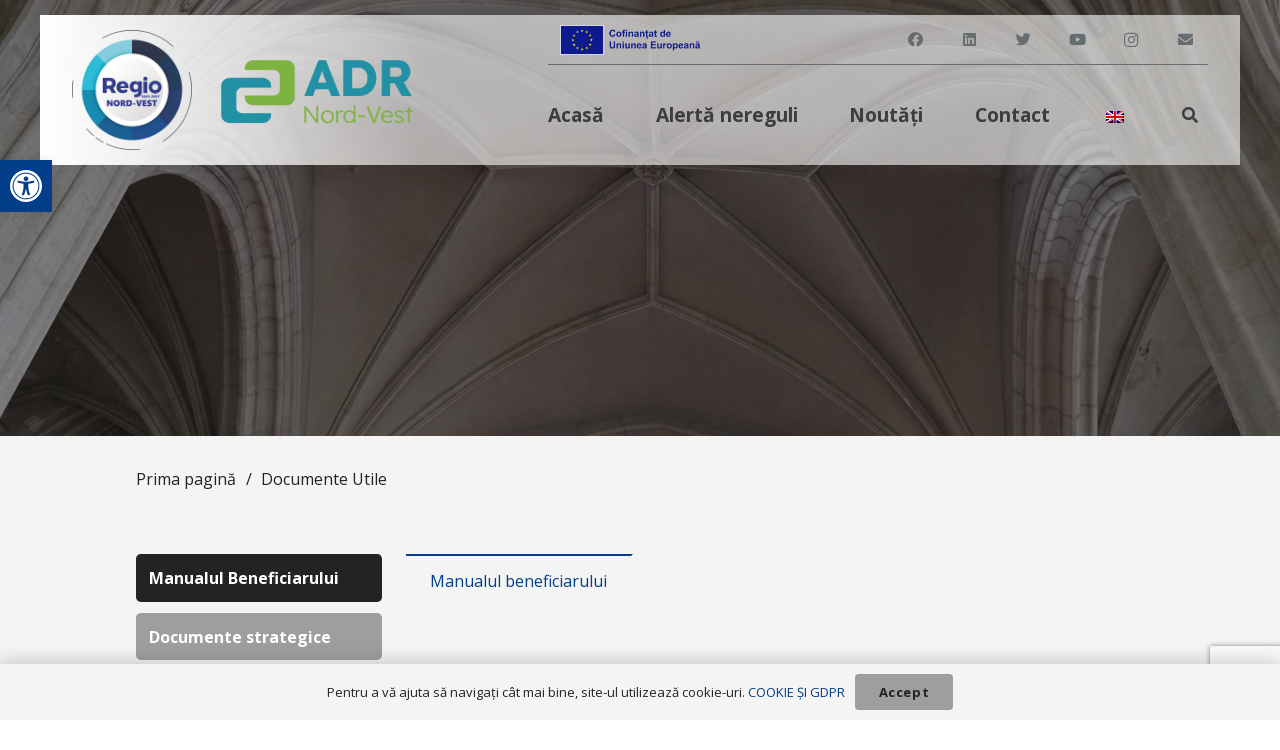

--- FILE ---
content_type: text/html; charset=UTF-8
request_url: https://regionordvest.ro/documente-utile/
body_size: 142565
content:
<!--  -->
<!DOCTYPE HTML>
<html lang="ro-RO" prefix="og: https://ogp.me/ns#">
<head>
	<meta charset="UTF-8">
	
<!-- Search Engine Optimization by Rank Math - https://rankmath.com/ -->
<title>Documente Utile - Regio Nord-Vest</title>
<meta name="description" content="Descarcă – Manualul Beneficiarului pentru Programul Regional Nord-Vest, ed. 6, versiunea decembrie 2025"/>
<meta name="robots" content="index, follow, max-snippet:-1, max-video-preview:-1, max-image-preview:large"/>
<link rel="canonical" href="https://regionordvest.ro/documente-utile/" />
<meta property="og:locale" content="ro_RO" />
<meta property="og:type" content="article" />
<meta property="og:title" content="Documente Utile - Regio Nord-Vest" />
<meta property="og:description" content="Descarcă – Manualul Beneficiarului pentru Programul Regional Nord-Vest, ed. 6, versiunea decembrie 2025" />
<meta property="og:url" content="https://regionordvest.ro/documente-utile/" />
<meta property="og:site_name" content="Regionordvest" />
<meta property="og:updated_time" content="2025-12-22T16:24:27+02:00" />
<meta property="article:published_time" content="2023-07-05T09:10:35+03:00" />
<meta property="article:modified_time" content="2025-12-22T16:24:27+02:00" />
<meta name="twitter:card" content="summary_large_image" />
<meta name="twitter:title" content="Documente Utile - Regio Nord-Vest" />
<meta name="twitter:description" content="Descarcă – Manualul Beneficiarului pentru Programul Regional Nord-Vest, ed. 6, versiunea decembrie 2025" />
<meta name="twitter:label1" content="Time to read" />
<meta name="twitter:data1" content="2 minutes" />
<script type="application/ld+json" class="rank-math-schema">{"@context":"https://schema.org","@graph":[{"@type":["Person","Organization"],"@id":"https://regionordvest.ro/#person","name":"Regionordvest"},{"@type":"WebSite","@id":"https://regionordvest.ro/#website","url":"https://regionordvest.ro","name":"Regionordvest","publisher":{"@id":"https://regionordvest.ro/#person"},"inLanguage":"ro-RO"},{"@type":"WebPage","@id":"https://regionordvest.ro/documente-utile/#webpage","url":"https://regionordvest.ro/documente-utile/","name":"Documente Utile - Regio Nord-Vest","datePublished":"2023-07-05T09:10:35+03:00","dateModified":"2025-12-22T16:24:27+02:00","isPartOf":{"@id":"https://regionordvest.ro/#website"},"inLanguage":"ro-RO"},{"@type":"Person","@id":"https://regionordvest.ro/author/admin/","name":"admin","url":"https://regionordvest.ro/author/admin/","image":{"@type":"ImageObject","@id":"https://secure.gravatar.com/avatar/00033078d99c9db57a2ddd690b0dd16813506de80e87b25b920e8fcea425aaed?s=96&amp;d=mm&amp;r=g","url":"https://secure.gravatar.com/avatar/00033078d99c9db57a2ddd690b0dd16813506de80e87b25b920e8fcea425aaed?s=96&amp;d=mm&amp;r=g","caption":"admin","inLanguage":"ro-RO"},"sameAs":["https://regionordvest.ro"]},{"@type":"Article","headline":"Documente Utile - Regio Nord-Vest","datePublished":"2023-07-05T09:10:35+03:00","dateModified":"2025-12-22T16:24:27+02:00","author":{"@id":"https://regionordvest.ro/author/admin/","name":"admin"},"publisher":{"@id":"https://regionordvest.ro/#person"},"description":"Descarc\u0103 \u2013 Manualul Beneficiarului pentru Programul Regional Nord-Vest, ed. 6, versiunea decembrie 2025","name":"Documente Utile - Regio Nord-Vest","@id":"https://regionordvest.ro/documente-utile/#richSnippet","isPartOf":{"@id":"https://regionordvest.ro/documente-utile/#webpage"},"inLanguage":"ro-RO","mainEntityOfPage":{"@id":"https://regionordvest.ro/documente-utile/#webpage"}}]}</script>
<!-- /Rank Math WordPress SEO plugin -->

<link rel='dns-prefetch' href='//www.googletagmanager.com' />
<link rel='dns-prefetch' href='//fonts.googleapis.com' />
<link rel="alternate" type="application/rss+xml" title="Regio Nord-Vest &raquo; Flux" href="https://regionordvest.ro/feed/" />
<link rel="alternate" type="application/rss+xml" title="Regio Nord-Vest &raquo; Flux comentarii" href="https://regionordvest.ro/comments/feed/" />
<link rel="alternate" title="oEmbed (JSON)" type="application/json+oembed" href="https://regionordvest.ro/wp-json/oembed/1.0/embed?url=https%3A%2F%2Fregionordvest.ro%2Fdocumente-utile%2F" />
<link rel="alternate" title="oEmbed (XML)" type="text/xml+oembed" href="https://regionordvest.ro/wp-json/oembed/1.0/embed?url=https%3A%2F%2Fregionordvest.ro%2Fdocumente-utile%2F&#038;format=xml" />
<meta name="viewport" content="width=device-width, initial-scale=1">
<meta name="SKYPE_TOOLBAR" content="SKYPE_TOOLBAR_PARSER_COMPATIBLE">
<meta name="theme-color" content="#ffffff">
<link rel="preload" href="https://regionordvest.ro/wp-content/uploads/2022/09/Calibri-Bold-Italic.zip" as="font" type="font/zip" crossorigin><link rel="preload" href="https://regionordvest.ro/wp-content/uploads/2022/09/Calibri-Bold.zip" as="font" type="font/zip" crossorigin><link rel="preload" href="https://regionordvest.ro/wp-content/uploads/2022/09/Calibri-Italic.zip" as="font" type="font/zip" crossorigin><link rel="preload" href="https://regionordvest.ro/wp-content/uploads/2022/09/Calibri-Light-Italic.zip" as="font" type="font/zip" crossorigin><link rel="preload" href="https://regionordvest.ro/wp-content/uploads/2022/09/Calibri-Light.zip" as="font" type="font/zip" crossorigin><link rel="preload" href="https://regionordvest.ro/wp-content/uploads/2022/09/Calibri-Regular.zip" as="font" type="font/zip" crossorigin><style id='wp-img-auto-sizes-contain-inline-css'>
img:is([sizes=auto i],[sizes^="auto," i]){contain-intrinsic-size:3000px 1500px}
/*# sourceURL=wp-img-auto-sizes-contain-inline-css */
</style>
<style id='wp-emoji-styles-inline-css'>

	img.wp-smiley, img.emoji {
		display: inline !important;
		border: none !important;
		box-shadow: none !important;
		height: 1em !important;
		width: 1em !important;
		margin: 0 0.07em !important;
		vertical-align: -0.1em !important;
		background: none !important;
		padding: 0 !important;
	}
/*# sourceURL=wp-emoji-styles-inline-css */
</style>
<style id='wp-block-library-inline-css'>
:root{--wp-block-synced-color:#7a00df;--wp-block-synced-color--rgb:122,0,223;--wp-bound-block-color:var(--wp-block-synced-color);--wp-editor-canvas-background:#ddd;--wp-admin-theme-color:#007cba;--wp-admin-theme-color--rgb:0,124,186;--wp-admin-theme-color-darker-10:#006ba1;--wp-admin-theme-color-darker-10--rgb:0,107,160.5;--wp-admin-theme-color-darker-20:#005a87;--wp-admin-theme-color-darker-20--rgb:0,90,135;--wp-admin-border-width-focus:2px}@media (min-resolution:192dpi){:root{--wp-admin-border-width-focus:1.5px}}.wp-element-button{cursor:pointer}:root .has-very-light-gray-background-color{background-color:#eee}:root .has-very-dark-gray-background-color{background-color:#313131}:root .has-very-light-gray-color{color:#eee}:root .has-very-dark-gray-color{color:#313131}:root .has-vivid-green-cyan-to-vivid-cyan-blue-gradient-background{background:linear-gradient(135deg,#00d084,#0693e3)}:root .has-purple-crush-gradient-background{background:linear-gradient(135deg,#34e2e4,#4721fb 50%,#ab1dfe)}:root .has-hazy-dawn-gradient-background{background:linear-gradient(135deg,#faaca8,#dad0ec)}:root .has-subdued-olive-gradient-background{background:linear-gradient(135deg,#fafae1,#67a671)}:root .has-atomic-cream-gradient-background{background:linear-gradient(135deg,#fdd79a,#004a59)}:root .has-nightshade-gradient-background{background:linear-gradient(135deg,#330968,#31cdcf)}:root .has-midnight-gradient-background{background:linear-gradient(135deg,#020381,#2874fc)}:root{--wp--preset--font-size--normal:16px;--wp--preset--font-size--huge:42px}.has-regular-font-size{font-size:1em}.has-larger-font-size{font-size:2.625em}.has-normal-font-size{font-size:var(--wp--preset--font-size--normal)}.has-huge-font-size{font-size:var(--wp--preset--font-size--huge)}.has-text-align-center{text-align:center}.has-text-align-left{text-align:left}.has-text-align-right{text-align:right}.has-fit-text{white-space:nowrap!important}#end-resizable-editor-section{display:none}.aligncenter{clear:both}.items-justified-left{justify-content:flex-start}.items-justified-center{justify-content:center}.items-justified-right{justify-content:flex-end}.items-justified-space-between{justify-content:space-between}.screen-reader-text{border:0;clip-path:inset(50%);height:1px;margin:-1px;overflow:hidden;padding:0;position:absolute;width:1px;word-wrap:normal!important}.screen-reader-text:focus{background-color:#ddd;clip-path:none;color:#444;display:block;font-size:1em;height:auto;left:5px;line-height:normal;padding:15px 23px 14px;text-decoration:none;top:5px;width:auto;z-index:100000}html :where(.has-border-color){border-style:solid}html :where([style*=border-top-color]){border-top-style:solid}html :where([style*=border-right-color]){border-right-style:solid}html :where([style*=border-bottom-color]){border-bottom-style:solid}html :where([style*=border-left-color]){border-left-style:solid}html :where([style*=border-width]){border-style:solid}html :where([style*=border-top-width]){border-top-style:solid}html :where([style*=border-right-width]){border-right-style:solid}html :where([style*=border-bottom-width]){border-bottom-style:solid}html :where([style*=border-left-width]){border-left-style:solid}html :where(img[class*=wp-image-]){height:auto;max-width:100%}:where(figure){margin:0 0 1em}html :where(.is-position-sticky){--wp-admin--admin-bar--position-offset:var(--wp-admin--admin-bar--height,0px)}@media screen and (max-width:600px){html :where(.is-position-sticky){--wp-admin--admin-bar--position-offset:0px}}

/*# sourceURL=wp-block-library-inline-css */
</style><style id='global-styles-inline-css'>
:root{--wp--preset--aspect-ratio--square: 1;--wp--preset--aspect-ratio--4-3: 4/3;--wp--preset--aspect-ratio--3-4: 3/4;--wp--preset--aspect-ratio--3-2: 3/2;--wp--preset--aspect-ratio--2-3: 2/3;--wp--preset--aspect-ratio--16-9: 16/9;--wp--preset--aspect-ratio--9-16: 9/16;--wp--preset--color--black: #000000;--wp--preset--color--cyan-bluish-gray: #abb8c3;--wp--preset--color--white: #ffffff;--wp--preset--color--pale-pink: #f78da7;--wp--preset--color--vivid-red: #cf2e2e;--wp--preset--color--luminous-vivid-orange: #ff6900;--wp--preset--color--luminous-vivid-amber: #fcb900;--wp--preset--color--light-green-cyan: #7bdcb5;--wp--preset--color--vivid-green-cyan: #00d084;--wp--preset--color--pale-cyan-blue: #8ed1fc;--wp--preset--color--vivid-cyan-blue: #0693e3;--wp--preset--color--vivid-purple: #9b51e0;--wp--preset--gradient--vivid-cyan-blue-to-vivid-purple: linear-gradient(135deg,rgb(6,147,227) 0%,rgb(155,81,224) 100%);--wp--preset--gradient--light-green-cyan-to-vivid-green-cyan: linear-gradient(135deg,rgb(122,220,180) 0%,rgb(0,208,130) 100%);--wp--preset--gradient--luminous-vivid-amber-to-luminous-vivid-orange: linear-gradient(135deg,rgb(252,185,0) 0%,rgb(255,105,0) 100%);--wp--preset--gradient--luminous-vivid-orange-to-vivid-red: linear-gradient(135deg,rgb(255,105,0) 0%,rgb(207,46,46) 100%);--wp--preset--gradient--very-light-gray-to-cyan-bluish-gray: linear-gradient(135deg,rgb(238,238,238) 0%,rgb(169,184,195) 100%);--wp--preset--gradient--cool-to-warm-spectrum: linear-gradient(135deg,rgb(74,234,220) 0%,rgb(151,120,209) 20%,rgb(207,42,186) 40%,rgb(238,44,130) 60%,rgb(251,105,98) 80%,rgb(254,248,76) 100%);--wp--preset--gradient--blush-light-purple: linear-gradient(135deg,rgb(255,206,236) 0%,rgb(152,150,240) 100%);--wp--preset--gradient--blush-bordeaux: linear-gradient(135deg,rgb(254,205,165) 0%,rgb(254,45,45) 50%,rgb(107,0,62) 100%);--wp--preset--gradient--luminous-dusk: linear-gradient(135deg,rgb(255,203,112) 0%,rgb(199,81,192) 50%,rgb(65,88,208) 100%);--wp--preset--gradient--pale-ocean: linear-gradient(135deg,rgb(255,245,203) 0%,rgb(182,227,212) 50%,rgb(51,167,181) 100%);--wp--preset--gradient--electric-grass: linear-gradient(135deg,rgb(202,248,128) 0%,rgb(113,206,126) 100%);--wp--preset--gradient--midnight: linear-gradient(135deg,rgb(2,3,129) 0%,rgb(40,116,252) 100%);--wp--preset--font-size--small: 13px;--wp--preset--font-size--medium: 20px;--wp--preset--font-size--large: 36px;--wp--preset--font-size--x-large: 42px;--wp--preset--spacing--20: 0.44rem;--wp--preset--spacing--30: 0.67rem;--wp--preset--spacing--40: 1rem;--wp--preset--spacing--50: 1.5rem;--wp--preset--spacing--60: 2.25rem;--wp--preset--spacing--70: 3.38rem;--wp--preset--spacing--80: 5.06rem;--wp--preset--shadow--natural: 6px 6px 9px rgba(0, 0, 0, 0.2);--wp--preset--shadow--deep: 12px 12px 50px rgba(0, 0, 0, 0.4);--wp--preset--shadow--sharp: 6px 6px 0px rgba(0, 0, 0, 0.2);--wp--preset--shadow--outlined: 6px 6px 0px -3px rgb(255, 255, 255), 6px 6px rgb(0, 0, 0);--wp--preset--shadow--crisp: 6px 6px 0px rgb(0, 0, 0);}:where(.is-layout-flex){gap: 0.5em;}:where(.is-layout-grid){gap: 0.5em;}body .is-layout-flex{display: flex;}.is-layout-flex{flex-wrap: wrap;align-items: center;}.is-layout-flex > :is(*, div){margin: 0;}body .is-layout-grid{display: grid;}.is-layout-grid > :is(*, div){margin: 0;}:where(.wp-block-columns.is-layout-flex){gap: 2em;}:where(.wp-block-columns.is-layout-grid){gap: 2em;}:where(.wp-block-post-template.is-layout-flex){gap: 1.25em;}:where(.wp-block-post-template.is-layout-grid){gap: 1.25em;}.has-black-color{color: var(--wp--preset--color--black) !important;}.has-cyan-bluish-gray-color{color: var(--wp--preset--color--cyan-bluish-gray) !important;}.has-white-color{color: var(--wp--preset--color--white) !important;}.has-pale-pink-color{color: var(--wp--preset--color--pale-pink) !important;}.has-vivid-red-color{color: var(--wp--preset--color--vivid-red) !important;}.has-luminous-vivid-orange-color{color: var(--wp--preset--color--luminous-vivid-orange) !important;}.has-luminous-vivid-amber-color{color: var(--wp--preset--color--luminous-vivid-amber) !important;}.has-light-green-cyan-color{color: var(--wp--preset--color--light-green-cyan) !important;}.has-vivid-green-cyan-color{color: var(--wp--preset--color--vivid-green-cyan) !important;}.has-pale-cyan-blue-color{color: var(--wp--preset--color--pale-cyan-blue) !important;}.has-vivid-cyan-blue-color{color: var(--wp--preset--color--vivid-cyan-blue) !important;}.has-vivid-purple-color{color: var(--wp--preset--color--vivid-purple) !important;}.has-black-background-color{background-color: var(--wp--preset--color--black) !important;}.has-cyan-bluish-gray-background-color{background-color: var(--wp--preset--color--cyan-bluish-gray) !important;}.has-white-background-color{background-color: var(--wp--preset--color--white) !important;}.has-pale-pink-background-color{background-color: var(--wp--preset--color--pale-pink) !important;}.has-vivid-red-background-color{background-color: var(--wp--preset--color--vivid-red) !important;}.has-luminous-vivid-orange-background-color{background-color: var(--wp--preset--color--luminous-vivid-orange) !important;}.has-luminous-vivid-amber-background-color{background-color: var(--wp--preset--color--luminous-vivid-amber) !important;}.has-light-green-cyan-background-color{background-color: var(--wp--preset--color--light-green-cyan) !important;}.has-vivid-green-cyan-background-color{background-color: var(--wp--preset--color--vivid-green-cyan) !important;}.has-pale-cyan-blue-background-color{background-color: var(--wp--preset--color--pale-cyan-blue) !important;}.has-vivid-cyan-blue-background-color{background-color: var(--wp--preset--color--vivid-cyan-blue) !important;}.has-vivid-purple-background-color{background-color: var(--wp--preset--color--vivid-purple) !important;}.has-black-border-color{border-color: var(--wp--preset--color--black) !important;}.has-cyan-bluish-gray-border-color{border-color: var(--wp--preset--color--cyan-bluish-gray) !important;}.has-white-border-color{border-color: var(--wp--preset--color--white) !important;}.has-pale-pink-border-color{border-color: var(--wp--preset--color--pale-pink) !important;}.has-vivid-red-border-color{border-color: var(--wp--preset--color--vivid-red) !important;}.has-luminous-vivid-orange-border-color{border-color: var(--wp--preset--color--luminous-vivid-orange) !important;}.has-luminous-vivid-amber-border-color{border-color: var(--wp--preset--color--luminous-vivid-amber) !important;}.has-light-green-cyan-border-color{border-color: var(--wp--preset--color--light-green-cyan) !important;}.has-vivid-green-cyan-border-color{border-color: var(--wp--preset--color--vivid-green-cyan) !important;}.has-pale-cyan-blue-border-color{border-color: var(--wp--preset--color--pale-cyan-blue) !important;}.has-vivid-cyan-blue-border-color{border-color: var(--wp--preset--color--vivid-cyan-blue) !important;}.has-vivid-purple-border-color{border-color: var(--wp--preset--color--vivid-purple) !important;}.has-vivid-cyan-blue-to-vivid-purple-gradient-background{background: var(--wp--preset--gradient--vivid-cyan-blue-to-vivid-purple) !important;}.has-light-green-cyan-to-vivid-green-cyan-gradient-background{background: var(--wp--preset--gradient--light-green-cyan-to-vivid-green-cyan) !important;}.has-luminous-vivid-amber-to-luminous-vivid-orange-gradient-background{background: var(--wp--preset--gradient--luminous-vivid-amber-to-luminous-vivid-orange) !important;}.has-luminous-vivid-orange-to-vivid-red-gradient-background{background: var(--wp--preset--gradient--luminous-vivid-orange-to-vivid-red) !important;}.has-very-light-gray-to-cyan-bluish-gray-gradient-background{background: var(--wp--preset--gradient--very-light-gray-to-cyan-bluish-gray) !important;}.has-cool-to-warm-spectrum-gradient-background{background: var(--wp--preset--gradient--cool-to-warm-spectrum) !important;}.has-blush-light-purple-gradient-background{background: var(--wp--preset--gradient--blush-light-purple) !important;}.has-blush-bordeaux-gradient-background{background: var(--wp--preset--gradient--blush-bordeaux) !important;}.has-luminous-dusk-gradient-background{background: var(--wp--preset--gradient--luminous-dusk) !important;}.has-pale-ocean-gradient-background{background: var(--wp--preset--gradient--pale-ocean) !important;}.has-electric-grass-gradient-background{background: var(--wp--preset--gradient--electric-grass) !important;}.has-midnight-gradient-background{background: var(--wp--preset--gradient--midnight) !important;}.has-small-font-size{font-size: var(--wp--preset--font-size--small) !important;}.has-medium-font-size{font-size: var(--wp--preset--font-size--medium) !important;}.has-large-font-size{font-size: var(--wp--preset--font-size--large) !important;}.has-x-large-font-size{font-size: var(--wp--preset--font-size--x-large) !important;}
/*# sourceURL=global-styles-inline-css */
</style>

<style id='classic-theme-styles-inline-css'>
/*! This file is auto-generated */
.wp-block-button__link{color:#fff;background-color:#32373c;border-radius:9999px;box-shadow:none;text-decoration:none;padding:calc(.667em + 2px) calc(1.333em + 2px);font-size:1.125em}.wp-block-file__button{background:#32373c;color:#fff;text-decoration:none}
/*# sourceURL=/wp-includes/css/classic-themes.min.css */
</style>
<link rel='stylesheet' id='dnd-upload-cf7-css' href='https://regionordvest.ro/wp-content/plugins/drag-and-drop-multiple-file-upload-contact-form-7/assets/css/dnd-upload-cf7.css?ver=1.3.8.5' media='all' />
<link rel='stylesheet' id='contact-form-7-css' href='https://regionordvest.ro/wp-content/plugins/contact-form-7/includes/css/styles.css?ver=6.0.2' media='all' />
<link rel='stylesheet' id='hover-effects-css' href='https://regionordvest.ro/wp-content/plugins/hover-effects/asset/css/hover.css?ver=2.1.2' media='all' />
<link rel='stylesheet' id='trp-language-switcher-style-css' href='https://regionordvest.ro/wp-content/plugins/translatepress-multilingual/assets/css/trp-language-switcher.css?ver=2.9.3' media='all' />
<link rel='stylesheet' id='us-fonts-css' href='https://fonts.googleapis.com/css?family=Open+Sans%3A400%2C700&#038;display=swap&#038;ver=6.9' media='all' />
<link rel='stylesheet' id='newsletter-css' href='https://regionordvest.ro/wp-content/plugins/newsletter/style.css?ver=8.6.4' media='all' />
<link rel='stylesheet' id='pojo-a11y-css' href='https://regionordvest.ro/wp-content/plugins/pojo-accessibility/assets/css/style.min.css?ver=1.0.0' media='all' />
<link rel='stylesheet' id='us-style-css' href='//regionordvest.ro/wp-content/themes/Impreza/css/style.min.css?ver=8.1' media='all' />
<link rel='stylesheet' id='cf7cf-style-css' href='https://regionordvest.ro/wp-content/plugins/cf7-conditional-fields/style.css?ver=2.5.6' media='all' />

<!-- Google tag (gtag.js) snippet added by Site Kit -->

<!-- Google Analytics snippet added by Site Kit -->
<script src="https://www.googletagmanager.com/gtag/js?id=G-4DH3HS8LRG" id="google_gtagjs-js" async></script>
<script id="google_gtagjs-js-after">
window.dataLayer = window.dataLayer || [];function gtag(){dataLayer.push(arguments);}
gtag("set","linker",{"domains":["regionordvest.ro"]});
gtag("js", new Date());
gtag("set", "developer_id.dZTNiMT", true);
gtag("config", "G-4DH3HS8LRG");
//# sourceURL=google_gtagjs-js-after
</script>

<!-- End Google tag (gtag.js) snippet added by Site Kit -->
<link rel="https://api.w.org/" href="https://regionordvest.ro/wp-json/" /><link rel="alternate" title="JSON" type="application/json" href="https://regionordvest.ro/wp-json/wp/v2/pages/2738" /><link rel="EditURI" type="application/rsd+xml" title="RSD" href="https://regionordvest.ro/xmlrpc.php?rsd" />
<meta name="generator" content="WordPress 6.9" />
<link rel='shortlink' href='https://regionordvest.ro/?p=2738' />
<link type="text/css" rel="stylesheet" href="https://regionordvest.ro/wp-content/plugins/category-specific-rss-feed-menu/wp_cat_rss_style.css" />
<meta name="generator" content="Site Kit by Google 1.142.0" /><link rel="alternate" hreflang="ro-RO" href="https://regionordvest.ro/documente-utile/"/>
<link rel="alternate" hreflang="en-GB" href="https://regionordvest.ro/en/documente-utile/"/>
<link rel="alternate" hreflang="ro" href="https://regionordvest.ro/documente-utile/"/>
<link rel="alternate" hreflang="en" href="https://regionordvest.ro/en/documente-utile/"/>
		<script>
			if ( ! /Android|webOS|iPhone|iPad|iPod|BlackBerry|IEMobile|Opera Mini/i.test( navigator.userAgent ) ) {
				var root = document.getElementsByTagName( 'html' )[ 0 ]
				root.className += " no-touch";
			}
		</script>
		<style type="text/css">
#pojo-a11y-toolbar .pojo-a11y-toolbar-toggle a{ background-color: #023e8a;	color: #ffffff;}
#pojo-a11y-toolbar .pojo-a11y-toolbar-overlay, #pojo-a11y-toolbar .pojo-a11y-toolbar-overlay ul.pojo-a11y-toolbar-items.pojo-a11y-links{ border-color: #023e8a;}
body.pojo-a11y-focusable a:focus{ outline-style: solid !important;	outline-width: 1px !important;	outline-color: #FF0000 !important;}
#pojo-a11y-toolbar{ top: 160px !important;}
#pojo-a11y-toolbar .pojo-a11y-toolbar-overlay{ background-color: #ffffff;}
#pojo-a11y-toolbar .pojo-a11y-toolbar-overlay ul.pojo-a11y-toolbar-items li.pojo-a11y-toolbar-item a, #pojo-a11y-toolbar .pojo-a11y-toolbar-overlay p.pojo-a11y-toolbar-title{ color: #333333;}
#pojo-a11y-toolbar .pojo-a11y-toolbar-overlay ul.pojo-a11y-toolbar-items li.pojo-a11y-toolbar-item a.active{ background-color: #023e8a;	color: #ffffff;}
@media (max-width: 767px) { #pojo-a11y-toolbar { top: 140px !important; } }</style><meta name="generator" content="Powered by WPBakery Page Builder - drag and drop page builder for WordPress."/>
<noscript><style> .wpb_animate_when_almost_visible { opacity: 1; }</style></noscript>		<style id="us-icon-fonts">@font-face{font-display:block;font-style:normal;font-family:"fontawesome";font-weight:900;src:url("//regionordvest.ro/wp-content/themes/Impreza/fonts/fa-solid-900.woff2?ver=8.1") format("woff2"),url("//regionordvest.ro/wp-content/themes/Impreza/fonts/fa-solid-900.woff?ver=8.1") format("woff")}.fas{font-family:"fontawesome";font-weight:900}@font-face{font-display:block;font-style:normal;font-family:"fontawesome";font-weight:400;src:url("//regionordvest.ro/wp-content/themes/Impreza/fonts/fa-regular-400.woff2?ver=8.1") format("woff2"),url("//regionordvest.ro/wp-content/themes/Impreza/fonts/fa-regular-400.woff?ver=8.1") format("woff")}.far{font-family:"fontawesome";font-weight:400}@font-face{font-display:block;font-style:normal;font-family:"fontawesome";font-weight:300;src:url("//regionordvest.ro/wp-content/themes/Impreza/fonts/fa-light-300.woff2?ver=8.1") format("woff2"),url("//regionordvest.ro/wp-content/themes/Impreza/fonts/fa-light-300.woff?ver=8.1") format("woff")}.fal{font-family:"fontawesome";font-weight:300}@font-face{font-display:block;font-style:normal;font-family:"Font Awesome 5 Duotone";font-weight:900;src:url("//regionordvest.ro/wp-content/themes/Impreza/fonts/fa-duotone-900.woff2?ver=8.1") format("woff2"),url("//regionordvest.ro/wp-content/themes/Impreza/fonts/fa-duotone-900.woff?ver=8.1") format("woff")}.fad{font-family:"Font Awesome 5 Duotone";font-weight:900}.fad{position:relative}.fad:before{position:absolute}.fad:after{opacity:0.4}@font-face{font-display:block;font-style:normal;font-family:"Font Awesome 5 Brands";font-weight:400;src:url("//regionordvest.ro/wp-content/themes/Impreza/fonts/fa-brands-400.woff2?ver=8.1") format("woff2"),url("//regionordvest.ro/wp-content/themes/Impreza/fonts/fa-brands-400.woff?ver=8.1") format("woff")}.fab{font-family:"Font Awesome 5 Brands";font-weight:400}@font-face{font-display:block;font-style:normal;font-family:"Material Icons";font-weight:400;src:url("//regionordvest.ro/wp-content/themes/Impreza/fonts/material-icons.woff2?ver=8.1") format("woff2"),url("//regionordvest.ro/wp-content/themes/Impreza/fonts/material-icons.woff?ver=8.1") format("woff")}.material-icons{font-family:"Material Icons";font-weight:400}</style>
				<style id="us-theme-options-css">:root{--color-header-middle-bg:#ffffff;--color-header-middle-bg-grad:#ffffff;--color-header-middle-text:#3b3d40;--color-header-middle-text-hover:#023E8A;--color-header-transparent-bg:transparent;--color-header-transparent-bg-grad:transparent;--color-header-transparent-text:#3b3d40;--color-header-transparent-text-hover:#023E8A;--color-chrome-toolbar:#ffffff;--color-chrome-toolbar-grad:#ffffff;--color-header-top-bg:#ffffff;--color-header-top-bg-grad:#ffffff;--color-header-top-text:#666d70;--color-header-top-text-hover:#023E8A;--color-header-top-transparent-bg:rgba(0,0,0,0.2);--color-header-top-transparent-bg-grad:rgba(0,0,0,0.2);--color-header-top-transparent-text:rgba(255,255,255,0.66);--color-header-top-transparent-text-hover:#fff;--color-content-bg:#F4F4F4;--color-content-bg-grad:#F4F4F4;--color-content-bg-alt:#ffffff;--color-content-bg-alt-grad:#ffffff;--color-content-border:#9F9D9D;--color-content-heading:#232323;--color-content-heading-grad:#232323;--color-content-text:#232323;--color-content-link:#023E8A;--color-content-link-hover:#3b3d40;--color-content-primary:#023E8A;--color-content-primary-grad:#023E8A;--color-content-secondary:#232323;--color-content-secondary-grad:#232323;--color-content-faded:#9698a3;--color-content-overlay:rgba(43,44,54,0.85);--color-content-overlay-grad:rgba(43,44,54,0.85);--color-alt-content-bg:#2b2c36;--color-alt-content-bg-grad:#2b2c36;--color-alt-content-bg-alt:#363845;--color-alt-content-bg-alt-grad:#363845;--color-alt-content-border:#4e5663;--color-alt-content-heading:#ffffff;--color-alt-content-heading-grad:#ffffff;--color-alt-content-text:#ffffff;--color-alt-content-link:#023E8A;--color-alt-content-link-hover:#3b3d40;--color-alt-content-primary:#9F9D9D;--color-alt-content-primary-grad:#9F9D9D;--color-alt-content-secondary:#232323;--color-alt-content-secondary-grad:#232323;--color-alt-content-faded:#9698a3;--color-alt-content-overlay:rgba(2,62,138,0.70);--color-alt-content-overlay-grad:rgba(2,62,138,0.70);--color-footer-bg:#232323;--color-footer-bg-grad:#232323;--color-footer-bg-alt:#363845;--color-footer-bg-alt-grad:#363845;--color-footer-border:#4e5663;--color-footer-heading:#ffffff;--color-footer-heading-grad:#ffffff;--color-footer-text:#999999;--color-footer-link:#ffffff;--color-footer-link-hover:#ffffff;--color-subfooter-bg:#2b2c36;--color-subfooter-bg-grad:#2b2c36;--color-subfooter-bg-alt:#363845;--color-subfooter-bg-alt-grad:#363845;--color-subfooter-border:#4e5663;--color-subfooter-heading:#ffffff;--color-subfooter-heading-grad:#ffffff;--color-subfooter-text:#9698a3;--color-subfooter-link:#ffffff;--color-subfooter-link-hover:#ffffff;--color-content-primary-faded:rgba(2,62,138,0.15);--box-shadow:0 5px 15px rgba(0,0,0,.15);--box-shadow-up:0 -5px 15px rgba(0,0,0,.15);--site-content-width:1366px;--font-body:"Open Sans",sans-serif;--font-h1:"Open Sans",sans-serif;--font-h2:"Open Sans",sans-serif;--font-h3:"Open Sans",sans-serif;--font-h4:"Open Sans",sans-serif;--font-h5:"Open Sans",sans-serif;--font-h6:"Open Sans",sans-serif}.has-content-primary-color{color:var(--color-content-primary)}.has-content-primary-background-color{background:var(--color-content-primary-grad)}.has-content-secondary-color{color:var(--color-content-secondary)}.has-content-secondary-background-color{background:var(--color-content-secondary-grad)}.has-content-heading-color{color:var(--color-content-heading)}.has-content-heading-background-color{background:var(--color-content-heading-grad)}.has-content-text-color{color:var(--color-content-text)}.has-content-text-background-color{background:var(--color-content-text-grad)}.has-content-faded-color{color:var(--color-content-faded)}.has-content-faded-background-color{background:var(--color-content-faded-grad)}.has-content-border-color{color:var(--color-content-border)}.has-content-border-background-color{background:var(--color-content-border-grad)}.has-content-bg-alt-color{color:var(--color-content-bg-alt)}.has-content-bg-alt-background-color{background:var(--color-content-bg-alt-grad)}.has-content-bg-color{color:var(--color-content-bg)}.has-content-bg-background-color{background:var(--color-content-bg-grad)}html,.l-header .widget,.menu-item-object-us_page_block{font-family:var(--font-body);font-weight:400;font-size:16px;line-height:18px}@font-face{font-display:swap;font-style:italic;font-family:"Calibri Bold Italic";font-weight:400;src:url(//regionordvest.ro/wp-content/uploads/2022/09/Calibri-Bold-Italic.zip) format("zip")}@font-face{font-display:swap;font-style:normal;font-family:"Calibri Bold";font-weight:400;src:url(//regionordvest.ro/wp-content/uploads/2022/09/Calibri-Bold.zip) format("zip")}@font-face{font-display:swap;font-style:italic;font-family:"Calibri Italic";font-weight:400;src:url(//regionordvest.ro/wp-content/uploads/2022/09/Calibri-Italic.zip) format("zip")}@font-face{font-display:swap;font-style:italic;font-family:"Calibri Light Italic";font-weight:400;src:url(//regionordvest.ro/wp-content/uploads/2022/09/Calibri-Light-Italic.zip) format("zip")}@font-face{font-display:swap;font-style:normal;font-family:"Calibri Light";font-weight:400;src:url(//regionordvest.ro/wp-content/uploads/2022/09/Calibri-Light.zip) format("zip")}@font-face{font-display:swap;font-style:normal;font-family:"Calibri Regular";font-weight:400;src:url(//regionordvest.ro/wp-content/uploads/2022/09/Calibri-Regular.zip) format("zip")}h1{font-family:var(--font-h1);font-weight:400;font-size:3.0rem;line-height:1.2;letter-spacing:0;margin-bottom:1.5rem}h2{font-family:var(--font-h2);font-weight:400;font-size:2.0rem;line-height:1.2;letter-spacing:0;margin-bottom:1.5rem}h3{font-family:var(--font-h3);font-weight:400;font-size:1.7rem;line-height:1.2;letter-spacing:0;margin-bottom:1.5rem}.widgettitle,h4{font-family:var(--font-h4);font-weight:400;font-size:1.5rem;line-height:1.2;letter-spacing:0;margin-bottom:1.5rem}h5{font-family:var(--font-h5);font-weight:700;font-size:1em;line-height:1.2;letter-spacing:0.02em;margin-bottom:1.5rem}h6{font-family:var(--font-h6);font-weight:400;font-size:1.3rem;line-height:1.2;letter-spacing:0.04em;margin-bottom:1.5rem}@media (max-width:767px){html{font-size:16px;line-height:18px}h1{font-size:3.0rem}h1.vc_custom_heading:not([class*="us_custom_"]){font-size:3.0rem!important}h2{font-size:2.0rem}h2.vc_custom_heading:not([class*="us_custom_"]){font-size:2.0rem!important}h3{font-size:1.7rem}h3.vc_custom_heading:not([class*="us_custom_"]){font-size:1.7rem!important}h4,.widgettitle{font-size:1.5rem}h4.vc_custom_heading:not([class*="us_custom_"]){font-size:1.5rem!important}h5{font-size:1em}h5.vc_custom_heading:not([class*="us_custom_"]){font-size:1em!important}h6{font-size:1.1rem}h6.vc_custom_heading:not([class*="us_custom_"]){font-size:1.1rem!important}}body{background:var(--color-content-bg-alt)}.l-canvas.type_boxed,.l-canvas.type_boxed .l-subheader,.l-canvas.type_boxed~.l-footer{max-width:1300px}.l-subheader-h,.l-section-h,.l-main .aligncenter,.w-tabs-section-content-h{max-width:1366px}.post-password-form{max-width:calc(1366px + 5rem)}@media screen and (max-width:1446px){.l-main .aligncenter{max-width:calc(100vw - 5rem)}}@media screen and (min-width:1446px){.l-main .alignfull{margin-left:calc( var(--site-content-width) / 2 - 50vw );margin-right:calc( var(--site-content-width) / 2 - 50vw )}}.wpb_text_column:not(:last-child){margin-bottom:1.5rem}@media (min-width:1281px){body.usb_preview .hide_on_default{opacity:0.25!important}body:not(.usb_preview) .hide_on_default{display:none!important}}@media (min-width:1025px) and (max-width:1280px){body.usb_preview .hide_on_laptops{opacity:0.25!important}body:not(.usb_preview) .hide_on_laptops{display:none!important}}@media (min-width:701px) and (max-width:1024px){body.usb_preview .hide_on_tablets{opacity:0.25!important}body:not(.usb_preview) .hide_on_tablets{display:none!important}}@media (max-width:700px){body.usb_preview .hide_on_mobiles{opacity:0.25!important}body:not(.usb_preview) .hide_on_mobiles{display:none!important}}@media (max-width:1280px){.g-cols.laptops-cols_1{grid-template-columns:100%}.g-cols.laptops-cols_2{grid-template-columns:repeat(2,1fr)}.g-cols.laptops-cols_3{grid-template-columns:repeat(3,1fr)}.g-cols.laptops-cols_4{grid-template-columns:repeat(4,1fr)}.g-cols.laptops-cols_5{grid-template-columns:repeat(5,1fr)}.g-cols.laptops-cols_6{grid-template-columns:repeat(6,1fr)}.g-cols.laptops-cols_1-2{grid-template-columns:1fr 2fr}.g-cols.laptops-cols_2-1{grid-template-columns:2fr 1fr}.g-cols.laptops-cols_2-3{grid-template-columns:2fr 3fr}.g-cols.laptops-cols_3-2{grid-template-columns:3fr 2fr}.g-cols.laptops-cols_1-3{grid-template-columns:1fr 3fr}.g-cols.laptops-cols_3-1{grid-template-columns:3fr 1fr}.g-cols.laptops-cols_1-4{grid-template-columns:1fr 4fr}.g-cols.laptops-cols_4-1{grid-template-columns:4fr 1fr}.g-cols.laptops-cols_1-5{grid-template-columns:1fr 5fr}.g-cols.laptops-cols_5-1{grid-template-columns:5fr 1fr}.g-cols.laptops-cols_1-2-1{grid-template-columns:1fr 2fr 1fr}}@media (max-width:1024px){.g-cols.tablets-cols_1{grid-template-columns:100%}.g-cols.tablets-cols_2{grid-template-columns:repeat(2,1fr)}.g-cols.tablets-cols_3{grid-template-columns:repeat(3,1fr)}.g-cols.tablets-cols_4{grid-template-columns:repeat(4,1fr)}.g-cols.tablets-cols_5{grid-template-columns:repeat(5,1fr)}.g-cols.tablets-cols_6{grid-template-columns:repeat(6,1fr)}.g-cols.tablets-cols_1-2{grid-template-columns:1fr 2fr}.g-cols.tablets-cols_2-1{grid-template-columns:2fr 1fr}.g-cols.tablets-cols_2-3{grid-template-columns:2fr 3fr}.g-cols.tablets-cols_3-2{grid-template-columns:3fr 2fr}.g-cols.tablets-cols_1-3{grid-template-columns:1fr 3fr}.g-cols.tablets-cols_3-1{grid-template-columns:3fr 1fr}.g-cols.tablets-cols_1-4{grid-template-columns:1fr 4fr}.g-cols.tablets-cols_4-1{grid-template-columns:4fr 1fr}.g-cols.tablets-cols_1-5{grid-template-columns:1fr 5fr}.g-cols.tablets-cols_5-1{grid-template-columns:5fr 1fr}.g-cols.tablets-cols_1-2-1{grid-template-columns:1fr 2fr 1fr}}@media (max-width:700px){.g-cols.mobiles-cols_1{grid-template-columns:100%}.g-cols.mobiles-cols_2{grid-template-columns:repeat(2,1fr)}.g-cols.mobiles-cols_3{grid-template-columns:repeat(3,1fr)}.g-cols.mobiles-cols_4{grid-template-columns:repeat(4,1fr)}.g-cols.mobiles-cols_5{grid-template-columns:repeat(5,1fr)}.g-cols.mobiles-cols_6{grid-template-columns:repeat(6,1fr)}.g-cols.mobiles-cols_1-2{grid-template-columns:1fr 2fr}.g-cols.mobiles-cols_2-1{grid-template-columns:2fr 1fr}.g-cols.mobiles-cols_2-3{grid-template-columns:2fr 3fr}.g-cols.mobiles-cols_3-2{grid-template-columns:3fr 2fr}.g-cols.mobiles-cols_1-3{grid-template-columns:1fr 3fr}.g-cols.mobiles-cols_3-1{grid-template-columns:3fr 1fr}.g-cols.mobiles-cols_1-4{grid-template-columns:1fr 4fr}.g-cols.mobiles-cols_4-1{grid-template-columns:4fr 1fr}.g-cols.mobiles-cols_1-5{grid-template-columns:1fr 5fr}.g-cols.mobiles-cols_5-1{grid-template-columns:5fr 1fr}.g-cols.mobiles-cols_1-2-1{grid-template-columns:1fr 2fr 1fr}.g-cols:not([style*="grid-gap"]){grid-gap:1.5rem}}@media (max-width:699px){.l-canvas{overflow:hidden}.g-cols.via_flex.reversed{flex-direction:column-reverse}.g-cols.via_grid.reversed>div:last-of-type{order:-1}.g-cols.via_flex>div:not([class*=" vc_col-"]){width:100%;margin:0 0 1.5rem}.g-cols.via_grid.tablets-cols_inherit.mobiles-cols_1{grid-template-columns:100%}.g-cols.via_flex.type_boxes>div,.g-cols.via_flex.reversed>div:first-child,.g-cols.via_flex:not(.reversed)>div:last-child,.g-cols.via_flex>div.has_bg_color{margin-bottom:0}.g-cols.via_flex.type_default>.wpb_column.stretched{margin-left:-1rem;margin-right:-1rem;width:auto}.g-cols.via_grid>.wpb_column.stretched,.g-cols.via_flex.type_boxes>.wpb_column.stretched{margin-left:-2.5rem;margin-right:-2.5rem;width:auto}.vc_column-inner.type_sticky>.wpb_wrapper,.vc_column_container.type_sticky>.vc_column-inner{top:0!important}}@media (min-width:700px){.l-section.for_sidebar.at_left>div>.l-sidebar{order:-1}.vc_column_container.type_sticky>.vc_column-inner,.vc_column-inner.type_sticky>.wpb_wrapper{position:-webkit-sticky;position:sticky}.l-section.type_sticky{position:-webkit-sticky;position:sticky;top:0;z-index:11;transform:translateZ(0); transition:top 0.3s cubic-bezier(.78,.13,.15,.86) 0.1s}.admin-bar .l-section.type_sticky{top:32px}.l-section.type_sticky>.l-section-h{transition:padding-top 0.3s}.header_hor .l-header.pos_fixed:not(.down)~.l-main .l-section.type_sticky:not(:first-of-type){top:var(--header-sticky-height)}.admin-bar.header_hor .l-header.pos_fixed:not(.down)~.l-main .l-section.type_sticky:not(:first-of-type){top:calc( var(--header-sticky-height) + 32px )}.header_hor .l-header.pos_fixed.sticky:not(.down)~.l-main .l-section.type_sticky:first-of-type>.l-section-h{padding-top:var(--header-sticky-height)}}@media screen and (min-width:1446px){.g-cols.via_flex.type_default>.wpb_column.stretched:first-of-type{margin-left:calc( var(--site-content-width) / 2 + 1.5rem - 50vw)}.g-cols.via_flex.type_default>.wpb_column.stretched:last-of-type{margin-right:calc( var(--site-content-width) / 2 + 1.5rem - 50vw)}.g-cols.via_grid>.wpb_column.stretched:first-of-type,.g-cols.via_flex.type_boxes>.wpb_column.stretched:first-of-type{margin-left:calc( var(--site-content-width) / 2 - 50vw )}.g-cols.via_grid>.wpb_column.stretched:last-of-type,.g-cols.via_flex.type_boxes>.wpb_column.stretched:last-of-type{margin-right:calc( var(--site-content-width) / 2 - 50vw )}}@media (max-width:700px){.w-form-row.for_submit .w-btn{font-size:var(--btn-size-mobiles)!important}}a,button,input[type="submit"],.ui-slider-handle{outline:none!important}.w-header-show{background:rgba(0,0,0,0.3)}.no-touch .w-header-show:hover{background:var(--color-content-primary-grad)}button[type="submit"]:not(.w-btn),input[type="submit"]{font-size:16px;line-height:1.2!important;font-weight:700;font-style:normal;text-transform:none;letter-spacing:0.05em;border-radius:0.3em;padding:0.8em 1.8em;box-shadow:0 0em 0em rgba(0,0,0,0.2);background:var(--color-alt-content-primary);border-color:transparent;color:var(--color-alt-content-secondary)!important}button[type="submit"]:not(.w-btn):before,input[type="submit"]{border-width:0px}.no-touch button[type="submit"]:not(.w-btn):hover,.no-touch input[type="submit"]:hover{box-shadow:0 0em 0em rgba(0,0,0,0.2);background:var(--color-alt-content-primary);border-color:transparent;color:var(--color-alt-content-text)!important}.us-nav-style_1>*,.navstyle_1>.owl-nav div,.us-btn-style_1{font-size:16px;line-height:1.2!important;font-weight:700;font-style:normal;text-transform:none;letter-spacing:0.05em;border-radius:0.3em;padding:0.8em 1.8em;background:var(--color-alt-content-primary);border-color:transparent;color:var(--color-alt-content-secondary)!important;box-shadow:0 0em 0em rgba(0,0,0,0.2)}.us-nav-style_1>*:before,.navstyle_1>.owl-nav div:before,.us-btn-style_1:before{border-width:0px}.us-nav-style_1>span.current,.no-touch .us-nav-style_1>a:hover,.no-touch .navstyle_1>.owl-nav div:hover,.no-touch .us-btn-style_1:hover{box-shadow:0 0em 0em rgba(0,0,0,0.2);background:var(--color-alt-content-primary);border-color:transparent;color:var(--color-alt-content-text)!important}.us-nav-style_1>*{min-width:calc(1.2em + 2 * 0.8em)}.us-nav-style_2>*,.navstyle_2>.owl-nav div,.us-btn-style_2{font-family:var(--font-body);font-size:16px;line-height:1.2!important;font-weight:700;font-style:normal;text-transform:none;letter-spacing:0.05em;border-radius:0.3em;padding:0.8em 1.8em;background:var(--color-alt-content-primary);border-color:transparent;color:var(--color-alt-content-secondary)!important;box-shadow:0 0em 0em rgba(0,0,0,0.2)}.us-nav-style_2>*:before,.navstyle_2>.owl-nav div:before,.us-btn-style_2:before{border-width:0px}.us-nav-style_2>span.current,.no-touch .us-nav-style_2>a:hover,.no-touch .navstyle_2>.owl-nav div:hover,.no-touch .us-btn-style_2:hover{box-shadow:0 0em 0em rgba(0,0,0,0.2);background:var(--color-alt-content-secondary);border-color:transparent;color:var(--color-alt-content-text)!important}.us-nav-style_2>*{min-width:calc(1.2em + 2 * 0.8em)}.us-nav-style_3>*,.navstyle_3>.owl-nav div,.us-btn-style_3{font-family:var(--font-body);font-size:18px;line-height:1.20!important;font-weight:700;font-style:normal;text-transform:none;letter-spacing:0em;border-radius:0.3em;padding:0.8em 1.8em;background:var(--color-alt-content-primary);border-color:transparent;color:var(--color-content-text)!important;box-shadow:0 0em 0em rgba(0,0,0,0.2)}.us-nav-style_3>*:before,.navstyle_3>.owl-nav div:before,.us-btn-style_3:before{border-width:0px}.us-nav-style_3>span.current,.no-touch .us-nav-style_3>a:hover,.no-touch .navstyle_3>.owl-nav div:hover,.no-touch .us-btn-style_3:hover{box-shadow:0 0em 0em rgba(0,0,0,0.2);background:#aa267d;border-color:transparent;color:var(--color-alt-content-text)!important}.us-nav-style_3>*{min-width:calc(1.20em + 2 * 0.8em)}.us-nav-style_11>*,.navstyle_11>.owl-nav div,.us-btn-style_11{font-family:var(--font-body);font-size:14px;line-height:1.20!important;font-weight:700;font-style:normal;text-transform:none;letter-spacing:0em;border-radius:0.3em;padding:0.8em 1.8em;background:var(--color-alt-content-primary);border-color:transparent;color:var(--color-content-text)!important;box-shadow:0 0em 0em rgba(0,0,0,0.2)}.us-nav-style_11>*:before,.navstyle_11>.owl-nav div:before,.us-btn-style_11:before{border-width:0px}.us-nav-style_11>span.current,.no-touch .us-nav-style_11>a:hover,.no-touch .navstyle_11>.owl-nav div:hover,.no-touch .us-btn-style_11:hover{box-shadow:0 0em 0em rgba(0,0,0,0.2);background:#aa267d;border-color:transparent;color:var(--color-alt-content-text)!important}.us-nav-style_11>*{min-width:calc(1.20em + 2 * 0.8em)}.us-nav-style_4>*,.navstyle_4>.owl-nav div,.us-btn-style_4{font-family:var(--font-body);font-size:18px;line-height:1.20!important;font-weight:700;font-style:normal;text-transform:none;letter-spacing:0em;border-radius:0.3em;padding:0.8em 1.8em;background:var(--color-alt-content-primary);border-color:transparent;color:var(--color-content-text)!important;box-shadow:0 0em 0em rgba(0,0,0,0.2)}.us-nav-style_4>*:before,.navstyle_4>.owl-nav div:before,.us-btn-style_4:before{border-width:0px}.us-nav-style_4>span.current,.no-touch .us-nav-style_4>a:hover,.no-touch .navstyle_4>.owl-nav div:hover,.no-touch .us-btn-style_4:hover{box-shadow:0 0em 0em rgba(0,0,0,0.2);background:#1976bb;border-color:transparent;color:var(--color-alt-content-text)!important}.us-nav-style_4>*{min-width:calc(1.20em + 2 * 0.8em)}.us-nav-style_5>*,.navstyle_5>.owl-nav div,.us-btn-style_5{font-family:var(--font-body);font-size:18px;line-height:1.20!important;font-weight:700;font-style:normal;text-transform:none;letter-spacing:0em;border-radius:0.3em;padding:0.8em 1.8em;background:var(--color-alt-content-primary);border-color:transparent;color:var(--color-content-text)!important;box-shadow:0 0em 0em rgba(0,0,0,0.2)}.us-nav-style_5>*:before,.navstyle_5>.owl-nav div:before,.us-btn-style_5:before{border-width:0px}.us-nav-style_5>span.current,.no-touch .us-nav-style_5>a:hover,.no-touch .navstyle_5>.owl-nav div:hover,.no-touch .us-btn-style_5:hover{box-shadow:0 0em 0em rgba(0,0,0,0.2);background:#38aa3c;border-color:transparent;color:var(--color-alt-content-text)!important}.us-nav-style_5>*{min-width:calc(1.20em + 2 * 0.8em)}.us-nav-style_12>*,.navstyle_12>.owl-nav div,.us-btn-style_12{font-family:var(--font-body);font-size:14px;line-height:1.20!important;font-weight:700;font-style:normal;text-transform:none;letter-spacing:0em;border-radius:0.3em;padding:0.8em 1.8em;background:var(--color-alt-content-primary);border-color:transparent;color:var(--color-content-text)!important;box-shadow:0 0em 0em rgba(0,0,0,0.2)}.us-nav-style_12>*:before,.navstyle_12>.owl-nav div:before,.us-btn-style_12:before{border-width:0px}.us-nav-style_12>span.current,.no-touch .us-nav-style_12>a:hover,.no-touch .navstyle_12>.owl-nav div:hover,.no-touch .us-btn-style_12:hover{box-shadow:0 0em 0em rgba(0,0,0,0.2);background:#38aa3c;border-color:transparent;color:var(--color-alt-content-text)!important}.us-nav-style_12>*{min-width:calc(1.20em + 2 * 0.8em)}.us-nav-style_6>*,.navstyle_6>.owl-nav div,.us-btn-style_6{font-family:var(--font-body);font-size:18px;line-height:1.20!important;font-weight:700;font-style:normal;text-transform:none;letter-spacing:0em;border-radius:0.3em;padding:0.8em 1.8em;background:var(--color-alt-content-primary);border-color:transparent;color:var(--color-content-text)!important;box-shadow:0 0em 0em rgba(0,0,0,0.2)}.us-nav-style_6>*:before,.navstyle_6>.owl-nav div:before,.us-btn-style_6:before{border-width:0px}.us-nav-style_6>span.current,.no-touch .us-nav-style_6>a:hover,.no-touch .navstyle_6>.owl-nav div:hover,.no-touch .us-btn-style_6:hover{box-shadow:0 0em 0em rgba(0,0,0,0.2);background:#e31e24;border-color:transparent;color:var(--color-alt-content-text)!important}.us-nav-style_6>*{min-width:calc(1.20em + 2 * 0.8em)}.us-nav-style_13>*,.navstyle_13>.owl-nav div,.us-btn-style_13{font-family:var(--font-body);font-size:14px;line-height:1.20!important;font-weight:700;font-style:normal;text-transform:none;letter-spacing:0em;border-radius:0.3em;padding:0.8em 1.8em;background:var(--color-alt-content-primary);border-color:transparent;color:var(--color-content-text)!important;box-shadow:0 0em 0em rgba(0,0,0,0.2)}.us-nav-style_13>*:before,.navstyle_13>.owl-nav div:before,.us-btn-style_13:before{border-width:0px}.us-nav-style_13>span.current,.no-touch .us-nav-style_13>a:hover,.no-touch .navstyle_13>.owl-nav div:hover,.no-touch .us-btn-style_13:hover{box-shadow:0 0em 0em rgba(0,0,0,0.2);background:#e31e24;border-color:transparent;color:var(--color-alt-content-text)!important}.us-nav-style_13>*{min-width:calc(1.20em + 2 * 0.8em)}.us-nav-style_7>*,.navstyle_7>.owl-nav div,.us-btn-style_7{font-family:var(--font-body);font-size:18px;line-height:1.20!important;font-weight:700;font-style:normal;text-transform:none;letter-spacing:0em;border-radius:0.3em;padding:0.8em 1.8em;background:var(--color-alt-content-primary);border-color:transparent;color:var(--color-content-text)!important;box-shadow:0 0em 0em rgba(0,0,0,0.2)}.us-nav-style_7>*:before,.navstyle_7>.owl-nav div:before,.us-btn-style_7:before{border-width:0px}.us-nav-style_7>span.current,.no-touch .us-nav-style_7>a:hover,.no-touch .navstyle_7>.owl-nav div:hover,.no-touch .us-btn-style_7:hover{box-shadow:0 0em 0em rgba(0,0,0,0.2);background:#275773;border-color:transparent;color:var(--color-alt-content-text)!important}.us-nav-style_7>*{min-width:calc(1.20em + 2 * 0.8em)}.us-nav-style_14>*,.navstyle_14>.owl-nav div,.us-btn-style_14{font-family:var(--font-body);font-size:14px;line-height:1.20!important;font-weight:700;font-style:normal;text-transform:none;letter-spacing:0em;border-radius:0.3em;padding:0.8em 1.8em;background:var(--color-alt-content-primary);border-color:transparent;color:var(--color-content-text)!important;box-shadow:0 0em 0em rgba(0,0,0,0.2)}.us-nav-style_14>*:before,.navstyle_14>.owl-nav div:before,.us-btn-style_14:before{border-width:0px}.us-nav-style_14>span.current,.no-touch .us-nav-style_14>a:hover,.no-touch .navstyle_14>.owl-nav div:hover,.no-touch .us-btn-style_14:hover{box-shadow:0 0em 0em rgba(0,0,0,0.2);background:#275773;border-color:transparent;color:var(--color-alt-content-text)!important}.us-nav-style_14>*{min-width:calc(1.20em + 2 * 0.8em)}.us-nav-style_8>*,.navstyle_8>.owl-nav div,.us-btn-style_8{font-family:var(--font-body);font-size:18px;line-height:1.20!important;font-weight:700;font-style:normal;text-transform:none;letter-spacing:0em;border-radius:0.3em;padding:0.8em 1.8em;background:var(--color-alt-content-primary);border-color:transparent;color:var(--color-content-text)!important;box-shadow:0 0em 0em rgba(0,0,0,0.2)}.us-nav-style_8>*:before,.navstyle_8>.owl-nav div:before,.us-btn-style_8:before{border-width:0px}.us-nav-style_8>span.current,.no-touch .us-nav-style_8>a:hover,.no-touch .navstyle_8>.owl-nav div:hover,.no-touch .us-btn-style_8:hover{box-shadow:0 0em 0em rgba(0,0,0,0.2);background:#fbba00;border-color:transparent;color:var(--color-alt-content-text)!important}.us-nav-style_8>*{min-width:calc(1.20em + 2 * 0.8em)}.us-nav-style_15>*,.navstyle_15>.owl-nav div,.us-btn-style_15{font-family:var(--font-body);font-size:14px;line-height:1.20!important;font-weight:700;font-style:normal;text-transform:none;letter-spacing:0em;border-radius:0.3em;padding:0.8em 1.8em;background:var(--color-alt-content-primary);border-color:transparent;color:var(--color-content-text)!important;box-shadow:0 0em 0em rgba(0,0,0,0.2)}.us-nav-style_15>*:before,.navstyle_15>.owl-nav div:before,.us-btn-style_15:before{border-width:0px}.us-nav-style_15>span.current,.no-touch .us-nav-style_15>a:hover,.no-touch .navstyle_15>.owl-nav div:hover,.no-touch .us-btn-style_15:hover{box-shadow:0 0em 0em rgba(0,0,0,0.2);background:#fbba00;border-color:transparent;color:var(--color-alt-content-text)!important}.us-nav-style_15>*{min-width:calc(1.20em + 2 * 0.8em)}.us-nav-style_9>*,.navstyle_9>.owl-nav div,.us-btn-style_9{font-family:var(--font-body);font-size:18px;line-height:1.20!important;font-weight:700;font-style:normal;text-transform:none;letter-spacing:0em;border-radius:0.3em;padding:0.8em 1.8em;background:var(--color-alt-content-primary);border-color:transparent;color:var(--color-content-text)!important;box-shadow:0 0em 0em rgba(0,0,0,0.2)}.us-nav-style_9>*:before,.navstyle_9>.owl-nav div:before,.us-btn-style_9:before{border-width:0px}.us-nav-style_9>span.current,.no-touch .us-nav-style_9>a:hover,.no-touch .navstyle_9>.owl-nav div:hover,.no-touch .us-btn-style_9:hover{box-shadow:0 0em 0em rgba(0,0,0,0.2);background:#323c8d;border-color:transparent;color:var(--color-alt-content-text)!important}.us-nav-style_9>*{min-width:calc(1.20em + 2 * 0.8em)}.us-nav-style_16>*,.navstyle_16>.owl-nav div,.us-btn-style_16{font-family:var(--font-body);font-size:14px;line-height:1.20!important;font-weight:700;font-style:normal;text-transform:none;letter-spacing:0em;border-radius:0.3em;padding:0.8em 1.8em;background:var(--color-alt-content-primary);border-color:transparent;color:var(--color-content-text)!important;box-shadow:0 0em 0em rgba(0,0,0,0.2)}.us-nav-style_16>*:before,.navstyle_16>.owl-nav div:before,.us-btn-style_16:before{border-width:0px}.us-nav-style_16>span.current,.no-touch .us-nav-style_16>a:hover,.no-touch .navstyle_16>.owl-nav div:hover,.no-touch .us-btn-style_16:hover{box-shadow:0 0em 0em rgba(0,0,0,0.2);background:#323c8d;border-color:transparent;color:var(--color-alt-content-text)!important}.us-nav-style_16>*{min-width:calc(1.20em + 2 * 0.8em)}.us-nav-style_10>*,.navstyle_10>.owl-nav div,.us-btn-style_10{font-family:var(--font-body);font-size:18px;line-height:1.20!important;font-weight:700;font-style:normal;text-transform:none;letter-spacing:0em;border-radius:0.3em;padding:0.8em 1.8em;background:var(--color-alt-content-primary);border-color:transparent;color:var(--color-content-text)!important;box-shadow:0 0em 0em rgba(0,0,0,0.2)}.us-nav-style_10>*:before,.navstyle_10>.owl-nav div:before,.us-btn-style_10:before{border-width:0px}.us-nav-style_10>span.current,.no-touch .us-nav-style_10>a:hover,.no-touch .navstyle_10>.owl-nav div:hover,.no-touch .us-btn-style_10:hover{box-shadow:0 0em 0em rgba(0,0,0,0.2);background:#aa257d;border-color:transparent;color:var(--color-alt-content-text)!important}.us-nav-style_10>*{min-width:calc(1.20em + 2 * 0.8em)}.w-filter.state_desktop.style_drop_default .w-filter-item-title,.select2-selection,select,textarea,input:not([type="submit"]),.w-form-checkbox,.w-form-radio{font-family:Calibri Regular;font-size:1rem;font-weight:400;letter-spacing:0em;border-width:0px;border-radius:0rem;background:var(--color-content-bg-alt);border-color:var(--color-content-border);color:var(--color-content-text);box-shadow:0px 1px 0px 0px rgba(0,0,0,0.08) inset}body .select2-dropdown{background:var(--color-content-bg-alt);color:var(--color-content-text)}.w-filter.state_desktop.style_drop_default .w-filter-item-title,.select2-selection,select,input:not([type="submit"]){min-height:2.8rem;line-height:2.8rem;padding:0 0.8rem}select{height:2.8rem}textarea{padding:calc(2.8rem/2 + 0px - 0.7em) 0.8rem}.w-filter.state_desktop.style_drop_default .w-filter-item-title:focus,.select2-container--open .select2-selection,select:focus,textarea:focus,input:not([type="submit"]):focus,input:focus + .w-form-checkbox,input:focus + .w-form-radio{box-shadow:0px 0px 0px 2px var(--color-content-primary)}.w-filter-item[data-ui_type="dropdown"] .w-filter-item-values:after,.w-filter.state_desktop.style_drop_default .w-filter-item-title:after,.w-order-select:after,.select2-selection__arrow:after,.w-search-form-btn,.widget_search form:after,.w-form-row-field:after{font-size:1rem;margin:0 0.8rem;color:var(--color-content-text)}.w-form-row-field>i{font-size:1rem;top:calc(2.8rem/2);margin:0px;padding:0 0.8rem;color:var(--color-content-text)}.w-form-row.with_icon input,.w-form-row.with_icon textarea,.w-form-row.with_icon select{padding-left:calc(1.8em + 0.8rem)}.w-form-row.move_label .w-form-row-label{font-size:1rem;top:calc(2.8rem/2 + 0px - 0.7em);margin:0 0.8rem;background-color:var(--color-content-bg-alt);color:var(--color-content-text)}.w-form-row.with_icon.move_label .w-form-row-label{margin-left:calc(1.6em + 0.8rem)}.color_alternate input:not([type="submit"]),.color_alternate textarea,.color_alternate select,.color_alternate .w-form-checkbox,.color_alternate .w-form-radio,.color_alternate .move_label .w-form-row-label{background:var(--color-alt-content-bg-alt-grad)}.color_footer-top input:not([type="submit"]),.color_footer-top textarea,.color_footer-top select,.color_footer-top .w-form-checkbox,.color_footer-top .w-form-radio,.color_footer-top .w-form-row.move_label .w-form-row-label{background:var(--color-subfooter-bg-alt-grad)}.color_footer-bottom input:not([type="submit"]),.color_footer-bottom textarea,.color_footer-bottom select,.color_footer-bottom .w-form-checkbox,.color_footer-bottom .w-form-radio,.color_footer-bottom .w-form-row.move_label .w-form-row-label{background:var(--color-footer-bg-alt-grad)}.color_alternate input:not([type="submit"]),.color_alternate textarea,.color_alternate select,.color_alternate .w-form-checkbox,.color_alternate .w-form-radio{border-color:var(--color-alt-content-border)}.color_footer-top input:not([type="submit"]),.color_footer-top textarea,.color_footer-top select,.color_footer-top .w-form-checkbox,.color_footer-top .w-form-radio{border-color:var(--color-subfooter-border)}.color_footer-bottom input:not([type="submit"]),.color_footer-bottom textarea,.color_footer-bottom select,.color_footer-bottom .w-form-checkbox,.color_footer-bottom .w-form-radio{border-color:var(--color-footer-border)}.color_alternate input:not([type="submit"]),.color_alternate textarea,.color_alternate select,.color_alternate .w-form-checkbox,.color_alternate .w-form-radio,.color_alternate .w-form-row-field>i,.color_alternate .w-form-row-field:after,.color_alternate .widget_search form:after,.color_footer-top input:not([type="submit"]),.color_footer-top textarea,.color_footer-top select,.color_footer-top .w-form-checkbox,.color_footer-top .w-form-radio,.color_footer-top .w-form-row-field>i,.color_footer-top .w-form-row-field:after,.color_footer-top .widget_search form:after,.color_footer-bottom input:not([type="submit"]),.color_footer-bottom textarea,.color_footer-bottom select,.color_footer-bottom .w-form-checkbox,.color_footer-bottom .w-form-radio,.color_footer-bottom .w-form-row-field>i,.color_footer-bottom .w-form-row-field:after,.color_footer-bottom .widget_search form:after{color:inherit}.style_phone6-1>*{background-image:url(//regionordvest.ro/wp-content/themes/Impreza/img/phone-6-black-real.png)}.style_phone6-2>*{background-image:url(//regionordvest.ro/wp-content/themes/Impreza/img/phone-6-white-real.png)}.style_phone6-3>*{background-image:url(//regionordvest.ro/wp-content/themes/Impreza/img/phone-6-black-flat.png)}.style_phone6-4>*{background-image:url(//regionordvest.ro/wp-content/themes/Impreza/img/phone-6-white-flat.png)}.leaflet-default-icon-path{background-image:url(//regionordvest.ro/wp-content/themes/Impreza/common/css/vendor/images/marker-icon.png)}</style>
				<style id="us-header-css"> .l-subheader.at_middle,.l-subheader.at_middle .w-dropdown-list,.l-subheader.at_middle .type_mobile .w-nav-list.level_1{background:var(--color-header-middle-bg);color:var(--color-header-middle-text)}.no-touch .l-subheader.at_middle a:hover,.no-touch .l-header.bg_transparent .l-subheader.at_middle .w-dropdown.opened a:hover{color:var(--color-header-middle-text-hover)}.l-header.bg_transparent:not(.sticky) .l-subheader.at_middle{background:var(--color-header-transparent-bg);color:var(--color-header-middle-text)}.no-touch .l-header.bg_transparent:not(.sticky) .at_middle .w-cart-link:hover,.no-touch .l-header.bg_transparent:not(.sticky) .at_middle .w-text a:hover,.no-touch .l-header.bg_transparent:not(.sticky) .at_middle .w-html a:hover,.no-touch .l-header.bg_transparent:not(.sticky) .at_middle .w-nav>a:hover,.no-touch .l-header.bg_transparent:not(.sticky) .at_middle .w-menu a:hover,.no-touch .l-header.bg_transparent:not(.sticky) .at_middle .w-search>a:hover,.no-touch .l-header.bg_transparent:not(.sticky) .at_middle .w-dropdown a:hover,.no-touch .l-header.bg_transparent:not(.sticky) .at_middle .type_desktop .menu-item.level_1:hover>a{color:var(--color-header-middle-text-hover)}.l-subheader.at_bottom,.l-subheader.at_bottom .w-dropdown-list,.l-subheader.at_bottom .type_mobile .w-nav-list.level_1{background:transparent;color:var(--color-header-middle-text)}.no-touch .l-subheader.at_bottom a:hover,.no-touch .l-header.bg_transparent .l-subheader.at_bottom .w-dropdown.opened a:hover{color:var(--color-header-middle-text-hover)}.l-header.bg_transparent:not(.sticky) .l-subheader.at_bottom{background:transparent;color:var(--color-header-middle-text)}.no-touch .l-header.bg_transparent:not(.sticky) .at_bottom .w-cart-link:hover,.no-touch .l-header.bg_transparent:not(.sticky) .at_bottom .w-text a:hover,.no-touch .l-header.bg_transparent:not(.sticky) .at_bottom .w-html a:hover,.no-touch .l-header.bg_transparent:not(.sticky) .at_bottom .w-nav>a:hover,.no-touch .l-header.bg_transparent:not(.sticky) .at_bottom .w-menu a:hover,.no-touch .l-header.bg_transparent:not(.sticky) .at_bottom .w-search>a:hover,.no-touch .l-header.bg_transparent:not(.sticky) .at_bottom .w-dropdown a:hover,.no-touch .l-header.bg_transparent:not(.sticky) .at_bottom .type_desktop .menu-item.level_1:hover>a{color:var(--color-header-transparent-text-hover)}.header_ver .l-header{background:var(--color-header-middle-bg);color:var(--color-header-middle-text)}@media (min-width:1281px){.hidden_for_default{display:none!important}.l-subheader.at_top{display:none}.l-header{position:relative;z-index:111;width:100%}.l-subheader{margin:0 auto}.l-subheader.width_full{padding-left:1.5rem;padding-right:1.5rem}.l-subheader-h{display:flex;align-items:center;position:relative;margin:0 auto;height:inherit}.w-header-show{display:none}.l-header.pos_fixed{position:fixed;left:0}.l-header.pos_fixed:not(.notransition) .l-subheader{transition-property:transform,background,box-shadow,line-height,height;transition-duration:0.3s;transition-timing-function:cubic-bezier(.78,.13,.15,.86)}.header_hor .l-header.sticky_auto_hide{transition:transform 0.3s cubic-bezier(.78,.13,.15,.86) 0.1s}.header_hor .l-header.sticky_auto_hide.down{transform:translateY(-110%)}.l-header.bg_transparent:not(.sticky) .l-subheader{box-shadow:none!important;background:none}.l-header.bg_transparent~.l-main .l-section.width_full.height_auto:first-of-type>.l-section-h{padding-top:0!important;padding-bottom:0!important}.l-header.pos_static.bg_transparent{position:absolute;left:0}.l-subheader.width_full .l-subheader-h{max-width:none!important}.l-header.shadow_thin .l-subheader.at_middle,.l-header.shadow_thin .l-subheader.at_bottom{box-shadow:0 1px 0 rgba(0,0,0,0.08)}.l-header.shadow_wide .l-subheader.at_middle,.l-header.shadow_wide .l-subheader.at_bottom{box-shadow:0 3px 5px -1px rgba(0,0,0,0.1),0 2px 1px -1px rgba(0,0,0,0.05)}.header_hor .l-subheader-cell>.w-cart{margin-left:0;margin-right:0}:root{--header-height:280px;--header-sticky-height:110px}.l-header:before{content:'280'}.l-header.sticky:before{content:'110'}.l-subheader.at_top{line-height:40px;height:40px}.l-header.sticky .l-subheader.at_top{line-height:40px;height:40px}.l-subheader.at_middle{line-height:180px;height:180px}.l-header.sticky .l-subheader.at_middle{line-height:60px;height:60px}.l-subheader.at_bottom{line-height:100px;height:100px}.l-header.sticky .l-subheader.at_bottom{line-height:50px;height:50px}.l-subheader.with_centering_default .l-subheader-cell.at_left,.l-subheader.with_centering_default .l-subheader-cell.at_right{flex-basis:100px}.headerinpos_above .l-header.pos_fixed{overflow:hidden;transition:transform 0.3s;transform:translate3d(0,-100%,0)}.headerinpos_above .l-header.pos_fixed.sticky{overflow:visible;transform:none}.headerinpos_above .l-header.pos_fixed~.l-section>.l-section-h,.headerinpos_above .l-header.pos_fixed~.l-main .l-section:first-of-type>.l-section-h{padding-top:0!important}.headerinpos_below .l-header.pos_fixed:not(.sticky){position:absolute;top:100%}.headerinpos_below .l-header.pos_fixed~.l-main>.l-section:first-of-type>.l-section-h{padding-top:0!important}.headerinpos_below .l-header.pos_fixed~.l-main .l-section.full_height:nth-of-type(2){min-height:100vh}.headerinpos_below .l-header.pos_fixed~.l-main>.l-section:nth-of-type(2)>.l-section-h{padding-top:var(--header-height)}.headerinpos_bottom .l-header.pos_fixed:not(.sticky){position:absolute;top:100vh}.headerinpos_bottom .l-header.pos_fixed~.l-main>.l-section:first-of-type>.l-section-h{padding-top:0!important}.headerinpos_bottom .l-header.pos_fixed~.l-main>.l-section:first-of-type>.l-section-h{padding-bottom:var(--header-height)}.headerinpos_bottom .l-header.pos_fixed.bg_transparent~.l-main .l-section.valign_center:not(.height_auto):first-of-type>.l-section-h{top:calc( var(--header-height) / 2 )}.headerinpos_bottom .l-header.pos_fixed:not(.sticky) .w-cart-dropdown,.headerinpos_bottom .l-header.pos_fixed:not(.sticky) .w-nav.type_desktop .w-nav-list.level_2{bottom:100%;transform-origin:0 100%}.headerinpos_bottom .l-header.pos_fixed:not(.sticky) .w-nav.type_mobile.m_layout_dropdown .w-nav-list.level_1{top:auto;bottom:100%;box-shadow:var(--box-shadow-up)}.headerinpos_bottom .l-header.pos_fixed:not(.sticky) .w-nav.type_desktop .w-nav-list.level_3,.headerinpos_bottom .l-header.pos_fixed:not(.sticky) .w-nav.type_desktop .w-nav-list.level_4{top:auto;bottom:0;transform-origin:0 100%}.headerinpos_bottom .l-header.pos_fixed:not(.sticky) .w-dropdown-list{top:auto;bottom:-0.4em;padding-top:0.4em;padding-bottom:2.4em}.admin-bar .l-header.pos_static.bg_solid~.l-main .l-section.full_height:first-of-type{min-height:calc( 100vh - var(--header-height) - 32px )}.admin-bar .l-header.pos_fixed:not(.sticky_auto_hide)~.l-main .l-section.full_height:not(:first-of-type){min-height:calc( 100vh - var(--header-sticky-height) - 32px )}.admin-bar.headerinpos_below .l-header.pos_fixed~.l-main .l-section.full_height:nth-of-type(2){min-height:calc(100vh - 32px)}}@media (min-width:1025px) and (max-width:1280px){.hidden_for_default{display:none!important}.l-subheader.at_top{display:none}.l-subheader.at_bottom{display:none}.l-header{position:relative;z-index:111;width:100%}.l-subheader{margin:0 auto}.l-subheader.width_full{padding-left:1.5rem;padding-right:1.5rem}.l-subheader-h{display:flex;align-items:center;position:relative;margin:0 auto;height:inherit}.w-header-show{display:none}.l-header.pos_fixed{position:fixed;left:0}.l-header.pos_fixed:not(.notransition) .l-subheader{transition-property:transform,background,box-shadow,line-height,height;transition-duration:0.3s;transition-timing-function:cubic-bezier(.78,.13,.15,.86)}.header_hor .l-header.sticky_auto_hide{transition:transform 0.3s cubic-bezier(.78,.13,.15,.86) 0.1s}.header_hor .l-header.sticky_auto_hide.down{transform:translateY(-110%)}.l-header.bg_transparent:not(.sticky) .l-subheader{box-shadow:none!important;background:none}.l-header.bg_transparent~.l-main .l-section.width_full.height_auto:first-of-type>.l-section-h{padding-top:0!important;padding-bottom:0!important}.l-header.pos_static.bg_transparent{position:absolute;left:0}.l-subheader.width_full .l-subheader-h{max-width:none!important}.l-header.shadow_thin .l-subheader.at_middle,.l-header.shadow_thin .l-subheader.at_bottom{box-shadow:0 1px 0 rgba(0,0,0,0.08)}.l-header.shadow_wide .l-subheader.at_middle,.l-header.shadow_wide .l-subheader.at_bottom{box-shadow:0 3px 5px -1px rgba(0,0,0,0.1),0 2px 1px -1px rgba(0,0,0,0.05)}.header_hor .l-subheader-cell>.w-cart{margin-left:0;margin-right:0}:root{--header-height:180px;--header-sticky-height:60px}.l-header:before{content:'180'}.l-header.sticky:before{content:'60'}.l-subheader.at_top{line-height:150px;height:150px}.l-header.sticky .l-subheader.at_top{line-height:40px;height:40px}.l-subheader.at_middle{line-height:180px;height:180px}.l-header.sticky .l-subheader.at_middle{line-height:60px;height:60px}.l-subheader.at_bottom{line-height:50px;height:50px}.l-header.sticky .l-subheader.at_bottom{line-height:50px;height:50px}.l-subheader.with_centering_laptops .l-subheader-cell.at_left,.l-subheader.with_centering_laptops .l-subheader-cell.at_right{flex-basis:100px}.headerinpos_above .l-header.pos_fixed{overflow:hidden;transition:transform 0.3s;transform:translate3d(0,-100%,0)}.headerinpos_above .l-header.pos_fixed.sticky{overflow:visible;transform:none}.headerinpos_above .l-header.pos_fixed~.l-section>.l-section-h,.headerinpos_above .l-header.pos_fixed~.l-main .l-section:first-of-type>.l-section-h{padding-top:0!important}.headerinpos_below .l-header.pos_fixed:not(.sticky){position:absolute;top:100%}.headerinpos_below .l-header.pos_fixed~.l-main>.l-section:first-of-type>.l-section-h{padding-top:0!important}.headerinpos_below .l-header.pos_fixed~.l-main .l-section.full_height:nth-of-type(2){min-height:100vh}.headerinpos_below .l-header.pos_fixed~.l-main>.l-section:nth-of-type(2)>.l-section-h{padding-top:var(--header-height)}.headerinpos_bottom .l-header.pos_fixed:not(.sticky){position:absolute;top:100vh}.headerinpos_bottom .l-header.pos_fixed~.l-main>.l-section:first-of-type>.l-section-h{padding-top:0!important}.headerinpos_bottom .l-header.pos_fixed~.l-main>.l-section:first-of-type>.l-section-h{padding-bottom:var(--header-height)}.headerinpos_bottom .l-header.pos_fixed.bg_transparent~.l-main .l-section.valign_center:not(.height_auto):first-of-type>.l-section-h{top:calc( var(--header-height) / 2 )}.headerinpos_bottom .l-header.pos_fixed:not(.sticky) .w-cart-dropdown,.headerinpos_bottom .l-header.pos_fixed:not(.sticky) .w-nav.type_desktop .w-nav-list.level_2{bottom:100%;transform-origin:0 100%}.headerinpos_bottom .l-header.pos_fixed:not(.sticky) .w-nav.type_mobile.m_layout_dropdown .w-nav-list.level_1{top:auto;bottom:100%;box-shadow:var(--box-shadow-up)}.headerinpos_bottom .l-header.pos_fixed:not(.sticky) .w-nav.type_desktop .w-nav-list.level_3,.headerinpos_bottom .l-header.pos_fixed:not(.sticky) .w-nav.type_desktop .w-nav-list.level_4{top:auto;bottom:0;transform-origin:0 100%}.headerinpos_bottom .l-header.pos_fixed:not(.sticky) .w-dropdown-list{top:auto;bottom:-0.4em;padding-top:0.4em;padding-bottom:2.4em}.admin-bar .l-header.pos_static.bg_solid~.l-main .l-section.full_height:first-of-type{min-height:calc( 100vh - var(--header-height) - 32px )}.admin-bar .l-header.pos_fixed:not(.sticky_auto_hide)~.l-main .l-section.full_height:not(:first-of-type){min-height:calc( 100vh - var(--header-sticky-height) - 32px )}.admin-bar.headerinpos_below .l-header.pos_fixed~.l-main .l-section.full_height:nth-of-type(2){min-height:calc(100vh - 32px)}}@media (min-width:701px) and (max-width:1024px){.hidden_for_default{display:none!important}.l-subheader.at_top{display:none}.l-subheader.at_bottom{display:none}.l-header{position:relative;z-index:111;width:100%}.l-subheader{margin:0 auto}.l-subheader.width_full{padding-left:1.5rem;padding-right:1.5rem}.l-subheader-h{display:flex;align-items:center;position:relative;margin:0 auto;height:inherit}.w-header-show{display:none}.l-header.pos_fixed{position:fixed;left:0}.l-header.pos_fixed:not(.notransition) .l-subheader{transition-property:transform,background,box-shadow,line-height,height;transition-duration:0.3s;transition-timing-function:cubic-bezier(.78,.13,.15,.86)}.header_hor .l-header.sticky_auto_hide{transition:transform 0.3s cubic-bezier(.78,.13,.15,.86) 0.1s}.header_hor .l-header.sticky_auto_hide.down{transform:translateY(-110%)}.l-header.bg_transparent:not(.sticky) .l-subheader{box-shadow:none!important;background:none}.l-header.bg_transparent~.l-main .l-section.width_full.height_auto:first-of-type>.l-section-h{padding-top:0!important;padding-bottom:0!important}.l-header.pos_static.bg_transparent{position:absolute;left:0}.l-subheader.width_full .l-subheader-h{max-width:none!important}.l-header.shadow_thin .l-subheader.at_middle,.l-header.shadow_thin .l-subheader.at_bottom{box-shadow:0 1px 0 rgba(0,0,0,0.08)}.l-header.shadow_wide .l-subheader.at_middle,.l-header.shadow_wide .l-subheader.at_bottom{box-shadow:0 3px 5px -1px rgba(0,0,0,0.1),0 2px 1px -1px rgba(0,0,0,0.05)}.header_hor .l-subheader-cell>.w-cart{margin-left:0;margin-right:0}:root{--header-height:150px;--header-sticky-height:60px}.l-header:before{content:'150'}.l-header.sticky:before{content:'60'}.l-subheader.at_top{line-height:40px;height:40px}.l-header.sticky .l-subheader.at_top{line-height:40px;height:40px}.l-subheader.at_middle{line-height:150px;height:150px}.l-header.sticky .l-subheader.at_middle{line-height:60px;height:60px}.l-subheader.at_bottom{line-height:50px;height:50px}.l-header.sticky .l-subheader.at_bottom{line-height:50px;height:50px}.l-subheader.with_centering_tablets .l-subheader-cell.at_left,.l-subheader.with_centering_tablets .l-subheader-cell.at_right{flex-basis:100px}}@media (max-width:700px){.hidden_for_default{display:none!important}.l-subheader.at_top{display:none}.l-header{position:relative;z-index:111;width:100%}.l-subheader{margin:0 auto}.l-subheader.width_full{padding-left:1.5rem;padding-right:1.5rem}.l-subheader-h{display:flex;align-items:center;position:relative;margin:0 auto;height:inherit}.w-header-show{display:none}.l-header.pos_fixed{position:fixed;left:0}.l-header.pos_fixed:not(.notransition) .l-subheader{transition-property:transform,background,box-shadow,line-height,height;transition-duration:0.3s;transition-timing-function:cubic-bezier(.78,.13,.15,.86)}.header_hor .l-header.sticky_auto_hide{transition:transform 0.3s cubic-bezier(.78,.13,.15,.86) 0.1s}.header_hor .l-header.sticky_auto_hide.down{transform:translateY(-110%)}.l-header.bg_transparent:not(.sticky) .l-subheader{box-shadow:none!important;background:none}.l-header.bg_transparent~.l-main .l-section.width_full.height_auto:first-of-type>.l-section-h{padding-top:0!important;padding-bottom:0!important}.l-header.pos_static.bg_transparent{position:absolute;left:0}.l-subheader.width_full .l-subheader-h{max-width:none!important}.l-header.shadow_thin .l-subheader.at_middle,.l-header.shadow_thin .l-subheader.at_bottom{box-shadow:0 1px 0 rgba(0,0,0,0.08)}.l-header.shadow_wide .l-subheader.at_middle,.l-header.shadow_wide .l-subheader.at_bottom{box-shadow:0 3px 5px -1px rgba(0,0,0,0.1),0 2px 1px -1px rgba(0,0,0,0.05)}.header_hor .l-subheader-cell>.w-cart{margin-left:0;margin-right:0}:root{--header-height:112px;--header-sticky-height:100px}.l-header:before{content:'112'}.l-header.sticky:before{content:'100'}.l-subheader.at_top{line-height:40px;height:40px}.l-header.sticky .l-subheader.at_top{line-height:0px;height:0px;overflow:hidden}.l-subheader.at_middle{line-height:32px;height:32px}.l-header.sticky .l-subheader.at_middle{line-height:0px;height:0px;overflow:hidden}.l-subheader.at_bottom{line-height:80px;height:80px}.l-header.sticky .l-subheader.at_bottom{line-height:100px;height:100px}.l-subheader.with_centering_mobiles .l-subheader-cell.at_left,.l-subheader.with_centering_mobiles .l-subheader-cell.at_right{flex-basis:100px}}@media (min-width:1281px){.ush_image_4{height:120px!important}.l-header.sticky .ush_image_4{height:120px!important}}@media (min-width:1025px) and (max-width:1280px){.ush_image_4{height:120px!important}.l-header.sticky .ush_image_4{height:120px!important}}@media (min-width:701px) and (max-width:1024px){.ush_image_4{height:100px!important}.l-header.sticky .ush_image_4{height:100px!important}}@media (max-width:700px){.ush_image_4{height:40px!important}.l-header.sticky .ush_image_4{height:40px!important}}@media (min-width:1281px){.ush_image_1{height:120px!important}.l-header.sticky .ush_image_1{height:120px!important}}@media (min-width:1025px) and (max-width:1280px){.ush_image_1{height:120px!important}.l-header.sticky .ush_image_1{height:120px!important}}@media (min-width:701px) and (max-width:1024px){.ush_image_1{height:100px!important}.l-header.sticky .ush_image_1{height:100px!important}}@media (max-width:700px){.ush_image_1{height:40px!important}.l-header.sticky .ush_image_1{height:40px!important}}@media (min-width:1281px){.ush_image_2{height:35px!important}.l-header.sticky .ush_image_2{height:35px!important}}@media (min-width:1025px) and (max-width:1280px){.ush_image_2{height:30px!important}.l-header.sticky .ush_image_2{height:30px!important}}@media (min-width:701px) and (max-width:1024px){.ush_image_2{height:25px!important}.l-header.sticky .ush_image_2{height:25px!important}}@media (max-width:700px){.ush_image_2{height:20px!important}.l-header.sticky .ush_image_2{height:20px!important}}.header_hor .ush_menu_1.type_desktop .menu-item.level_1>a:not(.w-btn){padding-left:0em;padding-right:0em}.header_hor .ush_menu_1.type_desktop .menu-item.level_1>a.w-btn{margin-left:0em;margin-right:0em}.header_ver .ush_menu_1.type_desktop .menu-item.level_1>a:not(.w-btn){padding-top:0em;padding-bottom:0em}.header_ver .ush_menu_1.type_desktop .menu-item.level_1>a.w-btn{margin-top:0em;margin-bottom:0em}.ush_menu_1.type_desktop .menu-item:not(.level_1){font-size:1rem}.ush_menu_1.type_mobile .w-nav-anchor.level_1,.ush_menu_1.type_mobile .w-nav-anchor.level_1 + .w-nav-arrow{font-size:1.2em}.ush_menu_1.type_mobile .w-nav-anchor:not(.level_1),.ush_menu_1.type_mobile .w-nav-anchor:not(.level_1) + .w-nav-arrow{font-size:1em}@media (min-width:1281px){.ush_menu_1 .w-nav-icon{font-size:36px}}@media (min-width:1025px) and (max-width:1280px){.ush_menu_1 .w-nav-icon{font-size:32px}}@media (min-width:701px) and (max-width:1024px){.ush_menu_1 .w-nav-icon{font-size:28px}}@media (max-width:700px){.ush_menu_1 .w-nav-icon{font-size:24px}}.ush_menu_1 .w-nav-icon>div{border-width:3px}@media screen and (max-width:899px){.w-nav.ush_menu_1>.w-nav-list.level_1{display:none}.ush_menu_1 .w-nav-control{display:block}}.ush_menu_1 .menu-item.level_1>a:not(.w-btn):focus,.no-touch .ush_menu_1 .menu-item.level_1.opened>a:not(.w-btn),.no-touch .ush_menu_1 .menu-item.level_1:hover>a:not(.w-btn){background:transparent;color:var(--color-header-middle-text-hover)}.ush_menu_1 .menu-item.level_1.current-menu-item>a:not(.w-btn),.ush_menu_1 .menu-item.level_1.current-menu-ancestor>a:not(.w-btn),.ush_menu_1 .menu-item.level_1.current-page-ancestor>a:not(.w-btn){background:transparent;color:var(--color-header-middle-text-hover)}.l-header.bg_transparent:not(.sticky) .ush_menu_1.type_desktop .menu-item.level_1.current-menu-item>a:not(.w-btn),.l-header.bg_transparent:not(.sticky) .ush_menu_1.type_desktop .menu-item.level_1.current-menu-ancestor>a:not(.w-btn),.l-header.bg_transparent:not(.sticky) .ush_menu_1.type_desktop .menu-item.level_1.current-page-ancestor>a:not(.w-btn){background:transparent;color:var(--color-header-middle-text-hover)}.ush_menu_1 .w-nav-list:not(.level_1){background:transparent;color:var(--color-header-middle-text)}.no-touch .ush_menu_1 .menu-item:not(.level_1)>a:focus,.no-touch .ush_menu_1 .menu-item:not(.level_1):hover>a{background:transparent;color:var(--color-header-middle-text-hover)}.ush_menu_1 .menu-item:not(.level_1).current-menu-item>a,.ush_menu_1 .menu-item:not(.level_1).current-menu-ancestor>a,.ush_menu_1 .menu-item:not(.level_1).current-page-ancestor>a{background:transparent;color:var(--color-header-middle-text-hover)}.ush_search_1 .w-search-form{background:var(--color-content-bg);color:var(--color-content-text)}@media (min-width:1281px){.ush_search_1.layout_simple{max-width:18em}.ush_search_1.layout_modern.active{width:18em}.ush_search_1{font-size:18px}}@media (min-width:1025px) and (max-width:1280px){.ush_search_1.layout_simple{max-width:18em}.ush_search_1.layout_modern.active{width:18em}.ush_search_1{font-size:18px}}@media (min-width:701px) and (max-width:1024px){.ush_search_1.layout_simple{max-width:18em}.ush_search_1.layout_modern.active{width:18em}.ush_search_1{font-size:18px}}@media (max-width:700px){.ush_search_1{font-size:18px}}.ush_socials_1 .w-socials-list{margin:-0.8em}.ush_socials_1 .w-socials-item{padding:0.8em}.ush_hwrapper_1{height:33%!important;margin-top:0!important;margin-bottom:0!important;border-bottom-width:1px!important;border-color:var(--color-header-top-text)!important;border-bottom-style:solid!important}.ush_vwrapper_2{width:100%!important;height:100%!important}.ush_hwrapper_2{width:100%!important;height:66%!important;margin-top:0!important;margin-bottom:0!important}.ush_hwrapper_3{width:100%!important;height:100%!important}.ush_vwrapper_3{width:100%!important;height:150px!important;margin-left:0!important;margin-right:0!important;background:rgba(255,255,255,0.60)!important}.ush_vwrapper_4{margin-right:0.5em!important}.ush_socials_1{color:var(--color-header-top-text)!important;font-size:15px!important}.ush_menu_1{font-weight:600!important;font-size:1.2em!important}.ush_search_1{font-weight:300!important;font-size:16px!important;margin-left:3em!important}.ush_vwrapper_5{height:100%!important;background:linear-gradient(to left,rgba(0,0,0,0),rgb(255,255,255))!important}.ush_hwrapper_6{margin-left:2em!important}.ush_hwrapper_8{width:100%!important;height:100%!important}.ush_vwrapper_10{width:55%!important;height:100%!important;margin-right:2em!important}.ush_vwrapper_1{width:100%!important;height:100%!important;margin-left:0!important;margin-right:0!important;padding-left:0!important;padding-right:0!important}.ush_hwrapper_7{width:100%!important}@media (max-width:700px){.ush_vwrapper_3{height:80px!important;background:linear-gradient(to left,rgba(255,255,255,0.6),rgb(255,255,255))!important}.ush_menu_1{color:#2b2c36!important}.ush_search_1{color:#2b2c36!important;margin-left:1em!important}.ush_vwrapper_5{background:transparent!important}.ush_vwrapper_1{background:linear-gradient(to left,rgba(255,255,255,0.6),rgb(255,255,255))!important}.ush_hwrapper_9{width:100%!important}}</style>
				<style id="us-custom-css"> .wrapper{overflow:hidden;display:-webkit-box;-webkit-line-clamp:2;-webkit-box-orient:vertical}.wrapper:hover{visibility:hidden;width:120px;background-color:black;color:#fff;text-align:center;padding:5px 0;border-radius:6px; position:absolute;z-index:1}.item:hover{border:5px solid #023E8A;padding-top:0}.icon-data:not(.type_icon)>i{vertical-align:top;line-height:inherit;margin-right:1.5rem}.rtl .w-tabs.style_default.layout_ver.navpos_right .w-tabs-item,body:not(.rtl) .w-tabs.style_default.layout_ver.navpos_left .w-tabs-item{border-width:0 0 2px 2px}.w-tabs.style_default>.w-tabs-list{background:#f4f4f4}.w-tabs.style_default>.w-tabs-list .w-tabs-item{background-color:#ffffff;border-right:2px solid #f4f4f4;border-bottom:2px solid #f4f4f4}.w-tabs.style_default>.w-tabs-list .w-tabs-item.active{background-color:#f4f4f4}.g-breadcrumbs-item *{color:#232323}.g-breadcrumbs-item:hover *{color:#9F9D9D}#menu-documente-utile *{border-radius:0.3em}#menu-implementare *{border-radius:0.3em}#menu-meniu-footer{ justify-content:flex-start;text-align:center}#menu-meniu-footer .menu-item{border-right:1px solid black;padding:0.5em 0 0.5em 0;width:180px;margin-bottom:5px}#menu-meniu-footer .current-menu-item{border-right:1px solid white;width:180px;margin-bottom:5px}.w-nav-list.level_2{padding-top:1.4em}.w-nav-list.level_2 .menu-item{background-color:rgba(255,255,255,0.60);margin-bottom:2px}.header_hor .w-nav.type_mobile.m_layout_dropdown .w-nav-list.level_1 .menu-item{background-color:rgba(255,255,255,0.60);margin-bottom:2px}.w-nav .w-nav-list:not(.level_1){box-shadow:none}.header_hor .w-nav.type_mobile.m_layout_dropdown .w-nav-list.level_1{left:0;right:0;padding-left:0;padding-right:0}</style>
		<style id="us-design-options-css">.us_custom_8ec37ca1{width:85%!important}.us_custom_9de87d4e{font-weight:700!important}.us_custom_28082928{padding-top:0.5rem!important;padding-bottom:0.5rem!important;background:#9da6a8!important}.us_custom_33b9ee00{margin-left:auto!important;margin-right:auto!important}.us_custom_521480b0{font-weight:900!important;font-style:normal!important}.us_custom_31b9ec70{background:var(--color-footer-bg)!important}.us_custom_3ea493ce{margin-left:auto!important;margin-top:1rem!important;margin-right:auto!important}.us_custom_36de5228{color:var(--color-footer-text)!important;font-size:1.3rem!important}.us_custom_5c69ef2a{color:var(--color-footer-heading)!important;text-align:justify!important;font-size:16px!important}.us_custom_6a9d073a{color:var(--color-footer-text)!important}.us_custom_73a881fc{width:100%!important}.us_custom_65de535b{color:var(--color-subfooter-text)!important;font-weight:100!important;font-style:normal!important;font-size:12px!important;line-height:15px!important}@media (min-width:1025px) and (max-width:1280px){.us_custom_5c69ef2a{color:#ffffff!important;font-size:14px!important;line-height:10px!important}.us_custom_73a881fc{width:90%!important}}@media (min-width:701px) and (max-width:1024px){.us_custom_5c69ef2a{color:#ffffff!important;font-size:14px!important;line-height:15px!important}.us_custom_73a881fc{width:90%!important}}@media (max-width:700px){.us_custom_5c69ef2a{color:#ffffff!important;font-size:14px!important;line-height:15px!important}.us_custom_73a881fc{width:90%!important}}</style></head>
<body class="wp-singular page-template-default page page-id-2738 page-parent wp-embed-responsive wp-theme-Impreza l-body WIRBOX_8.1 us-core_8.1 header_hor headerinpos_top state_default translatepress-ro_RO wpb-js-composer js-comp-ver-99.7.0 vc_responsive">

<div class="l-canvas type_wide">
	<header id="page-header" class="l-header pos_static shadow_thin bg_transparent id_10"><div class="l-subheader at_top with_centering_laptops"><div class="l-subheader-h"><div class="l-subheader-cell at_left"></div><div class="l-subheader-cell at_center"><div class="w-vwrapper ush_vwrapper_1 align_center valign_middle"></div></div><div class="l-subheader-cell at_right"></div></div></div><div class="l-subheader at_middle"><div class="l-subheader-h"><div class="l-subheader-cell at_left"></div><div class="l-subheader-cell at_center"><div class="w-vwrapper ush_vwrapper_3 align_center valign_middle"><div class="w-hwrapper ush_hwrapper_8 align_justify valign_middle" style="--hwrapper-gap:3rem"><div class="w-vwrapper ush_vwrapper_5 align_left valign_middle"><div class="w-hwrapper ush_hwrapper_6 align_left valign_middle" style="--hwrapper-gap:1.20rem"><div class="w-image ush_image_4"><a href="https://regionordvest.ro" aria-label="Legătură" class="w-image-h"><img width="1024" height="1024" src="https://regionordvest.ro/wp-content/uploads/2023/01/Logo-Regio-2021-2027-1-1024x1024-1.png" class="attachment-large size-large" alt="" decoding="async" fetchpriority="high" srcset="https://regionordvest.ro/wp-content/uploads/2023/01/Logo-Regio-2021-2027-1-1024x1024-1.png 1024w, https://regionordvest.ro/wp-content/uploads/2023/01/Logo-Regio-2021-2027-1-1024x1024-1-300x300.png 300w, https://regionordvest.ro/wp-content/uploads/2023/01/Logo-Regio-2021-2027-1-1024x1024-1-150x150.png 150w, https://regionordvest.ro/wp-content/uploads/2023/01/Logo-Regio-2021-2027-1-1024x1024-1-12x12.png 12w, https://regionordvest.ro/wp-content/uploads/2023/01/Logo-Regio-2021-2027-1-1024x1024-1-20x20.png 20w, https://regionordvest.ro/wp-content/uploads/2023/01/Logo-Regio-2021-2027-1-1024x1024-1-400x400.png 400w, https://regionordvest.ro/wp-content/uploads/2023/01/Logo-Regio-2021-2027-1-1024x1024-1-394x394.png 394w" sizes="(max-width: 1024px) 100vw, 1024px" /></a></div><div class="w-image ush_image_1 with_transparent"><a href="https://www.nord-vest.ro/" aria-label="Legătură" class="w-image-h"><img width="2403" height="1352" src="https://regionordvest.ro/wp-content/uploads/2025/06/PFP-Logo-RO_signature.png" class="attachment-full size-full" alt="" decoding="async" srcset="https://regionordvest.ro/wp-content/uploads/2025/06/PFP-Logo-RO_signature.png 2403w, https://regionordvest.ro/wp-content/uploads/2025/06/PFP-Logo-RO_signature-300x169.png 300w, https://regionordvest.ro/wp-content/uploads/2025/06/PFP-Logo-RO_signature-1024x576.png 1024w, https://regionordvest.ro/wp-content/uploads/2025/06/PFP-Logo-RO_signature-18x10.png 18w, https://regionordvest.ro/wp-content/uploads/2025/06/PFP-Logo-RO_signature-711x400.png 711w, https://regionordvest.ro/wp-content/uploads/2025/06/PFP-Logo-RO_signature-600x338.png 600w, https://regionordvest.ro/wp-content/uploads/2025/06/PFP-Logo-RO_signature-470x264.png 470w" sizes="(max-width: 2403px) 100vw, 2403px" /><img width="2403" height="1352" src="https://regionordvest.ro/wp-content/uploads/2025/06/PFP-Logo-RO_signature.png" class="attachment-full size-full" alt="" decoding="async" srcset="https://regionordvest.ro/wp-content/uploads/2025/06/PFP-Logo-RO_signature.png 2403w, https://regionordvest.ro/wp-content/uploads/2025/06/PFP-Logo-RO_signature-300x169.png 300w, https://regionordvest.ro/wp-content/uploads/2025/06/PFP-Logo-RO_signature-1024x576.png 1024w, https://regionordvest.ro/wp-content/uploads/2025/06/PFP-Logo-RO_signature-18x10.png 18w, https://regionordvest.ro/wp-content/uploads/2025/06/PFP-Logo-RO_signature-711x400.png 711w, https://regionordvest.ro/wp-content/uploads/2025/06/PFP-Logo-RO_signature-600x338.png 600w, https://regionordvest.ro/wp-content/uploads/2025/06/PFP-Logo-RO_signature-470x264.png 470w" sizes="(max-width: 2403px) 100vw, 2403px" /></a></div></div></div><div class="w-vwrapper ush_vwrapper_10 align_none valign_middle"><div class="w-hwrapper hidden_for_mobiles ush_hwrapper_1 align_justify valign_middle" style="--hwrapper-gap:1.5rem"><div class="w-vwrapper ush_vwrapper_9 align_none valign_middle"><div class="w-hwrapper ush_hwrapper_4 align_center valign_middle" style="--hwrapper-gap:1.5rem"><div class="w-image ush_image_2"><div class="w-image-h"><img width="1024" height="220" src="https://regionordvest.ro/wp-content/uploads/2023/05/Sigla-UE-1024x220.png" class="attachment-large size-large" alt="" decoding="async" srcset="https://regionordvest.ro/wp-content/uploads/2023/05/Sigla-UE-1024x220.png 1024w, https://regionordvest.ro/wp-content/uploads/2023/05/Sigla-UE-300x64.png 300w, https://regionordvest.ro/wp-content/uploads/2023/05/Sigla-UE-18x4.png 18w, https://regionordvest.ro/wp-content/uploads/2023/05/Sigla-UE-20x4.png 20w, https://regionordvest.ro/wp-content/uploads/2023/05/Sigla-UE-600x129.png 600w, https://regionordvest.ro/wp-content/uploads/2023/05/Sigla-UE-1200x257.png 1200w, https://regionordvest.ro/wp-content/uploads/2023/05/Sigla-UE-470x101.png 470w" sizes="(max-width: 1024px) 100vw, 1024px" /></div></div></div></div><div class="w-vwrapper hidden_for_tablets hidden_for_mobiles ush_vwrapper_4 align_none valign_middle"><div class="w-hwrapper ush_hwrapper_5 align_none valign_middle" style="--hwrapper-gap:1.20rem"><div class="w-socials ush_socials_1 color_text shape_square style_default hover_fade"><div class="w-socials-list"><div class="w-socials-item facebook"><a class="w-socials-item-link" href="https://www.facebook.com/regionordvest" target="_blank" rel="noopener nofollow" title="Facebook" aria-label="Facebook"><span class="w-socials-item-link-hover"></span><i class="fab fa-facebook"></i></a></div><div class="w-socials-item linkedin"><a class="w-socials-item-link" href="https://www.linkedin.com/in/adr-nv/" target="_blank" rel="noopener nofollow" title="LinkedIn" aria-label="LinkedIn"><span class="w-socials-item-link-hover"></span><i class="fab fa-linkedin"></i></a></div><div class="w-socials-item twitter"><a class="w-socials-item-link" href="https://twitter.com/adrnv" target="_blank" rel="noopener nofollow" title="Twitter" aria-label="Twitter"><span class="w-socials-item-link-hover"></span><i class="fab fa-twitter"></i></a></div><div class="w-socials-item youtube"><a class="w-socials-item-link" href="https://www.youtube.com/user/ADRNordVest" target="_blank" rel="noopener nofollow" title="YouTube" aria-label="YouTube"><span class="w-socials-item-link-hover"></span><i class="fab fa-youtube"></i></a></div><div class="w-socials-item instagram"><a class="w-socials-item-link" href="https://www.instagram.com/adr_nord_vest/" target="_blank" rel="noopener nofollow" title="Instagram" aria-label="Instagram"><span class="w-socials-item-link-hover"></span><i class="fab fa-instagram"></i></a></div><div class="w-socials-item email"><a class="w-socials-item-link" href="mailto:secretariat@nord-vest.ro" title="E-mail" aria-label="E-mail"><span class="w-socials-item-link-hover"></span><i class="fas fa-envelope"></i></a></div></div></div></div></div></div><div class="w-hwrapper ush_hwrapper_2 align_right valign_middle" style="--hwrapper-gap:1.20rem"><div class="w-vwrapper ush_vwrapper_2 align_right valign_middle"><div class="w-hwrapper ush_hwrapper_3 align_right valign_middle"><nav class="w-nav type_desktop ush_menu_1 height_full spread dropdown_slide m_align_none m_layout_dropdown"><a class="w-nav-control" aria-label="Meniu" href="javascript:void(0);"><div class="w-nav-icon"><div></div></div></a><ul class="w-nav-list level_1 hide_for_mobiles hover_simple"><li id="menu-item-30" class="menu-item menu-item-type-post_type menu-item-object-page menu-item-home w-nav-item level_1 menu-item-30"><a class="w-nav-anchor level_1" href="https://regionordvest.ro/"><span class="w-nav-title">Acasă</span><span class="w-nav-arrow"></span></a></li><li id="menu-item-141" class="menu-item menu-item-type-post_type menu-item-object-page w-nav-item level_1 menu-item-141"><a class="w-nav-anchor level_1" href="https://regionordvest.ro/alerta-nereguli/"><span class="w-nav-title">Alertă nereguli</span><span class="w-nav-arrow"></span></a></li><li id="menu-item-910" class="menu-item menu-item-type-post_type menu-item-object-page w-nav-item level_1 menu-item-910"><a class="w-nav-anchor level_1" href="https://regionordvest.ro/stiri-si-anunturi/"><span class="w-nav-title">Noutăți</span><span class="w-nav-arrow"></span></a></li><li id="menu-item-49" class="menu-item menu-item-type-post_type menu-item-object-page w-nav-item level_1 menu-item-49"><a class="w-nav-anchor level_1" href="https://regionordvest.ro/contact/"><span class="w-nav-title">Contact</span><span class="w-nav-arrow"></span></a></li><li id="menu-item-871" class="trp-language-switcher-container menu-item menu-item-type-post_type menu-item-object-language_switcher w-nav-item level_1 menu-item-871"><a class="w-nav-anchor level_1" href="https://regionordvest.ro/en/documente-utile/"><span class="w-nav-title"><span data-no-translation><img class="trp-flag-image" src="https://regionordvest.ro/wp-content/plugins/translatepress-multilingual/assets/images/flags/en_GB.png" width="18" height="12" alt="en_GB" title="English"></span></span><span class="w-nav-arrow"></span></a></li><li class="w-nav-close"></li></ul><div class="w-nav-options hidden" onclick='return {&quot;mobileWidth&quot;:900,&quot;mobileBehavior&quot;:0}'></div></nav><div class="w-search ush_search_1 layout_modern"><a class="w-search-open" aria-label="Caută" href="javascript:void(0);"><i class="fas fa-search"></i></a><div class="w-search-form"><form class="w-form-row for_text" action="https://regionordvest.ro/" method="get"><div class="w-form-row-field"><input type="text" name="s" id="us_form_search_s" placeholder="Caută" aria-label="Caută" value/></div><a class="w-search-close" aria-label="Închide" href="javascript:void(0);"></a></form></div></div></div></div></div></div></div></div></div><div class="l-subheader-cell at_right"></div></div></div><div class="l-subheader at_bottom"><div class="l-subheader-h"><div class="l-subheader-cell at_left"></div><div class="l-subheader-cell at_center"></div><div class="l-subheader-cell at_right"></div></div></div><div class="l-subheader for_hidden hidden"></div></header><main id="page-content" class="l-main">
	<section class="l-section wpb_row height_huge with_img"><div class="l-section-img" style="background-image: url(https://regionordvest.ro/wp-content/uploads/2022/11/DSC09970-scaled.jpg);" data-img-width="2560" data-img-height="1440"></div><div class="l-section-overlay" style="background:rgba(26,26,26,0.50)"></div><div class="l-section-h i-cf"><div class="g-cols via_grid cols_1 laptops-cols_inherit tablets-cols_inherit mobiles-cols_1 valign_top type_default"><div class="wpb_column vc_column_container"><div class="vc_column-inner"></div></div></div></div></section><section class="l-section wpb_row us_custom_8ec37ca1 height_small"><div class="l-section-h i-cf"><div class="g-cols via_grid cols_1 laptops-cols_inherit tablets-cols_inherit mobiles-cols_1 valign_top type_default" style="grid-gap:1.5rem;"><div class="wpb_column vc_column_container"><div class="vc_column-inner"><ol class="g-breadcrumbs separator_custom align_left"><li class="g-breadcrumbs-item"><a href="https://regionordvest.ro/">Prima pagină</a><meta content="1"/></li><li class="g-breadcrumbs-separator">/</li><li class="g-breadcrumbs-item"><a href="https://regionordvest.ro/documente-utile/">Documente Utile</a><meta content="2"/></li></ol></div></div></div></div></section><section class="l-section wpb_row us_custom_8ec37ca1 height_small"><div class="l-section-h i-cf"><div class="g-cols via_grid cols_1-3 laptops-cols_inherit tablets-cols_inherit mobiles-cols_1 valign_top type_default" style="grid-gap:1.5rem;"><div class="wpb_column vc_column_container"><div class="vc_column-inner"><div class="w-menu us_custom_9de87d4e layout_ver style_blocks us_menu_1" style="--main-gap:0.7rem;--main-ver-indent:0.8em;--main-hor-indent:0.8em;"><ul id="menu-documente-utile" class="menu"><li id="menu-item-5111" class="menu-item menu-item-type-post_type menu-item-object-page current-menu-item page_item page-item-2738 current_page_item menu-item-5111"><a href="https://regionordvest.ro/documente-utile/" aria-current="page">Manualul Beneficiarului</a></li><li id="menu-item-5128" class="menu-item menu-item-type-post_type menu-item-object-page menu-item-5128"><a href="https://regionordvest.ro/documente-utile/documente-strategice/">Documente strategice</a></li><li id="menu-item-7688" class="menu-item menu-item-type-post_type menu-item-object-page menu-item-7688"><a href="https://regionordvest.ro/implementare/instructiuni-am-prnv/">Instrucțiuni AM</a></li><li id="menu-item-5112" class="menu-item menu-item-type-post_type menu-item-object-page menu-item-5112"><a href="https://regionordvest.ro/documente-utile/metodologie-aplicare-dnsh/">Metodologie aplicare DNSH</a></li><li id="menu-item-5113" class="menu-item menu-item-type-post_type menu-item-object-page menu-item-5113"><a href="https://regionordvest.ro/documente-utile/scheme-de-ajutor-de-stat/">Scheme de ajutor de stat</a></li><li id="menu-item-5114" class="menu-item menu-item-type-post_type menu-item-object-page menu-item-5114"><a href="https://regionordvest.ro/documente-utile/ghidul-national-manualul-de-identitate-vizuala-2021-2027/">Ghidul Național &#038; Manualul de Identitate Vizuală 2021 – 2027</a></li><li id="menu-item-5115" class="menu-item menu-item-type-post_type menu-item-object-page menu-item-5115"><a href="https://regionordvest.ro/documente-utile/ghid-preventie-nereguli-si-fraude/">Prevenire nereguli și fraude</a></li><li id="menu-item-7364" class="menu-item menu-item-type-post_type menu-item-object-page menu-item-7364"><a href="https://regionordvest.ro/documente-utile/indici-cost-constructii/">Indicii de cost în construcții</a></li><li id="menu-item-7546" class="menu-item menu-item-type-post_type menu-item-object-page menu-item-7546"><a href="https://regionordvest.ro/solicitare-parola-pentru-aplicatia-web-https-beneficiar-fonduri-ue-ro/">Solicitare parolă pentru aplicația web (https://beneficiar.fonduri-ue.ro)</a></li></ul><style>.us_menu_1 .menu>li>a{background:var(--color-alt-content-primary)}.us_menu_1 .menu>li>a{color:var(--color-alt-content-text)}.us_menu_1 .menu>.menu-item:not(.current-menu-item)>a:hover{background:var(--color-alt-content-secondary)}.us_menu_1 .menu>.menu-item:not(.current-menu-item)>a:hover{color:var(--color-alt-content-text)}.us_menu_1 .menu>.current-menu-item>a{background:var(--color-alt-content-secondary)}.us_menu_1 .menu>.current-menu-item>a{color:var(--color-alt-content-text)}@media ( max-width:600px ){.us_menu_1 .menu{display:block!important}.us_menu_1 .menu>li{margin:0 0 var(--main-gap,0.7rem)!important}}</style></div></div></div><div class="wpb_column vc_column_container"><div class="vc_column-inner"><div class="w-tabs layout_hor style_default switch_click"><div class="w-tabs-list hidden items_1" style="font-size:1em;"><div class="w-tabs-list-h"><a class="w-tabs-item active" aria-controls="content-j131" href="javascript:void(0);"><span class="w-tabs-item-title">Manualul beneficiarului</span></a></div></div><div class="w-tabs-sections"><div class="w-tabs-sections-h"><div class="w-tabs-section active" id="j131"><button aria-controls="content-j131" class="w-tabs-section-header active align_none icon_chevron cpos_right" style="font-size:1em"><div class="w-tabs-section-title">Manualul beneficiarului</div><div class="w-tabs-section-control"></div></button><div class="w-tabs-section-content" id="content-j131" aria-expanded="true"><div class="w-tabs-section-content-h i-cf"><div class="w-separator size_small"></div><div class="w-iconbox iconpos_left style_default color_primary align_left no_title"><a href="https://regionordvest.ro/wp-content/uploads/2025/12/MANUALUL-BENEFICIARULUI_PR-NV-2021-2027-ed.6_22.12.2025.pdf" class="w-iconbox-link" aria-label="fas|book-open"><div class="w-iconbox-icon" style="font-size:2em;"><i class="fas fa-book-open"></i></div></a><div class="w-iconbox-meta"><div class="w-iconbox-text"><p><a href="https://regionordvest.ro/wp-content/uploads/2025/12/MANUALUL-BENEFICIARULUI_PR-NV-2021-2027-ed.6_22.12.2025.pdf"><strong>Descarcă –</strong> <strong>Manualul Beneficiarului pentru Programul Regional Nord-Vest, ed. 6, versiunea decembrie 2025</strong></a></p>
</div></div></div><div class="w-separator size_small"></div><div class="w-iconbox iconpos_left style_default color_primary align_left no_title"><a href="https://regionordvest.ro/wp-content/uploads/2024/05/MANUALUL-BENEFICIARULUI_PR-NV-2021-2027-ed.3_mai2024.pdf" class="w-iconbox-link" aria-label="fas|book-open"><div class="w-iconbox-icon" style="font-size:2em;"><i class="fas fa-book-open"></i></div></a><div class="w-iconbox-meta"><div class="w-iconbox-text"><p><a href="https://regionordvest.ro/wp-content/uploads/2025/05/MANUALUL-BENEFICIARULUI_PR-NV-2021-2027-ed.5_22.05.2025.pdf"><strong>Descarcă –</strong> <strong>Manualul Beneficiarului pentru Programul Regional Nord-Vest, ed. 5, versiunea mai 2025</strong></a></p>
</div></div></div><div class="w-separator size_small"></div><div class="w-iconbox iconpos_left style_default color_primary align_left no_title"><a href="https://regionordvest.ro/wp-content/uploads/2024/05/MANUALUL-BENEFICIARULUI_PR-NV-2021-2027-ed.3_mai2024.pdf" class="w-iconbox-link" aria-label="fas|book-open"><div class="w-iconbox-icon" style="font-size:2em;"><i class="fas fa-book-open"></i></div></a><div class="w-iconbox-meta"><div class="w-iconbox-text"><p><a href="https://regionordvest.ro/wp-content/uploads/2024/09/MANUALUL-BENEFICIARULUI_PR-NV-2021-2027-ed.4.pdf"><strong>Descarcă –</strong> <strong>Manualul Beneficiarului pentru Programul Regional Nord-Vest, ed. 4, versiunea septembrie 2024</strong></a></p>
</div></div></div><div class="w-separator size_small"></div><div class="w-iconbox iconpos_left style_default color_primary align_left no_title"><a href="https://regionordvest.ro/wp-content/uploads/2024/05/MANUALUL-BENEFICIARULUI_PR-NV-2021-2027-ed.3_mai2024.pdf" class="w-iconbox-link" aria-label="fas|book-open"><div class="w-iconbox-icon" style="font-size:2em;"><i class="fas fa-book-open"></i></div></a><div class="w-iconbox-meta"><div class="w-iconbox-text"><p><a href="https://regionordvest.ro/wp-content/uploads/2024/05/MANUALUL-BENEFICIARULUI_PR-NV-2021-2027-ed.3_mai2024.pdf"><strong>Descarcă –</strong> <strong>Manualul Beneficiarului pentru Programul Regional Nord-Vest, ed. 3 2024 &#8211; versiunea mai</strong></a></p>
</div></div></div></div></div></div></div></div></div><div class="w-separator size_small"></div><div class="w-iconbox iconpos_left style_default color_primary align_left no_title"><a href="https://regionordvest.ro/wp-content/uploads/2024/03/MANUALUL-BENEFICIARULUI_PR-NV-2021-2027-ed.-2-2024-versiunea-februarie.pdf" class="w-iconbox-link" aria-label="fas|book-open"><div class="w-iconbox-icon" style="font-size:2em;"><i class="fas fa-book-open"></i></div></a><div class="w-iconbox-meta"><div class="w-iconbox-text"><p><a href="https://regionordvest.ro/wp-content/uploads/2024/03/MANUALUL-BENEFICIARULUI_PR-NV-2021-2027-ed.-2-2024-versiunea-februarie.pdf"><strong>Descarcă –</strong> <strong>Manualul Beneficiarului pentru Programul Regional Nord-Vest, ed. 2 2024 &#8211; versiunea februarie </strong></a></p>
</div></div></div><div class="w-separator size_small"></div><div class="w-iconbox iconpos_left style_default color_primary align_left no_title"><div class="w-iconbox-icon" style="font-size:2em;"><i class="fas fa-book-open"></i></div><div class="w-iconbox-meta"><div class="w-iconbox-text"><p><strong>Descarcă –</strong> <a href="https://regionordvest.ro/wp-content/uploads/2023/08/MANUALUL-BENEFICIARULUI_PR-NV-2021-2027-.pdf"><strong>Manualul Beneficiarului pentru Programul Regional Nord-Vest, ed. 1 din 2023 </strong></a></p>
</div></div></div></div></div></div></div></section>
</main>

</div>
	<footer id="page-footer" class="l-footer">
		<section class="l-section wpb_row us_custom_28082928 height_medium"><div class="l-section-h i-cf"><div class="g-cols via_grid cols_1 laptops-cols_inherit tablets-cols_inherit mobiles-cols_1 valign_middle type_default" style="grid-gap:1rem;"><div class="wpb_column vc_column_container" id="meniu-footer"><div class="vc_column-inner"><div class="g-cols wpb_row via_grid cols_1 laptops-cols_inherit tablets-cols_inherit mobiles-cols_1 valign_top type_default"><div class="wpb_column vc_column_container us_custom_33b9ee00"><div class="vc_column-inner"><div class="w-menu us_custom_521480b0 navig layout_hor spread style_links us_menu_2" style="--main-ver-indent:0.8em;--main-hor-indent:0.8em;" id="indicator"><ul id="menu-meniu-footer" class="menu"><li id="menu-item-1499" class="menu-item menu-item-type-post_type menu-item-object-page menu-item-1499"><a href="https://regionordvest.ro/programul-regional-nv/">Programul Regional NV</a></li><li id="menu-item-1556" class="menu-item menu-item-type-post_type menu-item-object-page menu-item-1556"><a href="https://regionordvest.ro/consultare/">Consultare</a></li><li id="menu-item-4239" class="menu-item menu-item-type-post_type menu-item-object-page menu-item-4239"><a href="https://regionordvest.ro/apeluri-de-proiecte/">Apeluri de proiecte</a></li><li id="menu-item-1280" class="menu-item menu-item-type-post_type menu-item-object-page menu-item-1280"><a href="https://regionordvest.ro/implementare/">Implementare</a></li><li id="menu-item-1279" class="menu-item menu-item-type-post_type menu-item-object-page menu-item-1279"><a href="https://regionordvest.ro/comunicare/">Comunicare</a></li></ul><style>.us_menu_2 .menu>li>a{color:#1a1a1a}.us_menu_2 .menu>.menu-item:not(.current-menu-item)>a:hover{color:#ffffff}.us_menu_2 .menu>.current-menu-item>a{color:#ffffff}@media ( max-width:700px ){.us_menu_2 .menu{display:block!important}.us_menu_2 .menu>li{margin:0 0 var(--main-gap,0)!important}}</style></div></div></div></div></div></div></div></div></section><section class="l-section wpb_row us_custom_31b9ec70 height_small"><div class="l-section-h i-cf"><div class="g-cols via_grid cols_1 laptops-cols_inherit tablets-cols_inherit mobiles-cols_1 valign_top type_default"><div class="wpb_column vc_column_container"><div class="vc_column-inner"><div class="g-cols wpb_row via_grid cols_1 laptops-cols_inherit tablets-cols_inherit mobiles-cols_1 valign_top type_default"><div class="wpb_column vc_column_container us_custom_3ea493ce"><div class="vc_column-inner"><div class="w-socials us_custom_36de5228 color_text shape_circle style_default hover_fade" style="--gap:0.3em"><div class="w-socials-list"><div class="w-socials-item facebook"><a class="w-socials-item-link" href="#" target="_blank" rel="noopener nofollow" title="Facebook" aria-label="Facebook"><span class="w-socials-item-link-hover"></span><i class="fab fa-facebook"></i></a></div><div class="w-socials-item linkedin"><a class="w-socials-item-link" href="#" target="_blank" rel="noopener nofollow" title="LinkedIn" aria-label="LinkedIn"><span class="w-socials-item-link-hover"></span><i class="fab fa-linkedin"></i></a></div><div class="w-socials-item twitter"><a class="w-socials-item-link" href="#" target="_blank" rel="noopener nofollow" title="Twitter" aria-label="Twitter"><span class="w-socials-item-link-hover"></span><i class="fab fa-twitter"></i></a></div><div class="w-socials-item youtube"><a class="w-socials-item-link" href="#" target="_blank" rel="noopener nofollow" title="YouTube" aria-label="YouTube"><span class="w-socials-item-link-hover"></span><i class="fab fa-youtube"></i></a></div><div class="w-socials-item instagram"><a class="w-socials-item-link" href="https://www.instagram.com/adr_nord_vest/" target="_blank" rel="noopener nofollow" title="Instagram" aria-label="Instagram"><span class="w-socials-item-link-hover"></span><i class="fab fa-instagram"></i></a></div><div class="w-socials-item email"><a class="w-socials-item-link" href="mailto:secretariat@nord-vest.ro" title="E-mail" aria-label="E-mail"><span class="w-socials-item-link-hover"></span><i class="fas fa-envelope"></i></a></div></div></div><div class="w-separator size_small"></div></div></div></div><div class="g-cols wpb_row us_custom_31b9ec70 via_grid cols_3 laptops-cols_inherit tablets-cols_inherit mobiles-cols_1 valign_top type_default" style="grid-gap:40px;"><div class="wpb_column vc_column_container"><div class="vc_column-inner"><div class="wpb_text_column us_custom_5c69ef2a has_text_color"><div class="wpb_wrapper"><h6 style="text-align: left;"><strong>Punct de lucru / Sediu secundar</strong></h6>
</div></div><div class="w-iconbox us_custom_6a9d073a iconpos_left style_default color_primary align_left no_text has_text_color"><div class="w-iconbox-icon" style="font-size:1rem;"><i class="fas fa-map-marker-alt"></i></div><div class="w-iconbox-meta"><h4 class="w-iconbox-title" style="font-size:16px;">Strada Donath, nr.53A, Cluj-Napoca, Cluj, Cod poştal : 400293</h4></div></div><div class="w-separator size_small"></div><div class="w-iconbox us_custom_6a9d073a iconpos_left style_default color_primary align_left no_text has_text_color"><div class="w-iconbox-icon" style="font-size:1rem;"><i class="fas fa-phone"></i></div><div class="w-iconbox-meta"><h4 class="w-iconbox-title" style="font-size:16px;">00-40-264-431550<br />
00-40-264-439222</h4></div></div><div class="w-separator size_small"></div><div class="w-iconbox us_custom_6a9d073a iconpos_left style_default color_primary align_left no_text has_text_color"><div class="w-iconbox-icon" style="font-size:1rem;"><i class="fas fa-envelope"></i></div><div class="w-iconbox-meta"><h4 class="w-iconbox-title" style="font-size:16px;">secretariat@nord-vest.ro</h4></div></div></div></div><div class="wpb_column vc_column_container us_custom_73a881fc"><div class="vc_column-inner"></div></div><div class="wpb_column vc_column_container"><div class="vc_column-inner"><div class="wpb_text_column"><div class="wpb_wrapper"><p><iframe loading="lazy" style="border: 0;" src="https://www.google.com/maps/embed?pb=!1m18!1m12!1m3!1d2732.716812215565!2d23.548806977413484!3d46.77047814533947!2m3!1f0!2f0!3f0!3m2!1i1024!2i768!4f13.1!3m3!1m2!1s0x47490ef6a3c66039%3A0xc6c8681b34365fab!2sStr.%20Donath%2053a%2C%20Cluj-Napoca%20400000!5e0!3m2!1sro!2sro!4v1721220535090!5m2!1sro!2sro" width="600" height="450" allowfullscreen="allowfullscreen"></iframe></p>
</div></div></div></div></div><div class="w-separator size_small"></div><div class="wpb_text_column us_custom_65de535b has_text_color"><div class="wpb_wrapper"><p style="text-align: center;">ADR Nord-Vest © 2023 Toate drepturile rezervate! Investim în viitorul tău! Proiect cofinanțat din Fondul European de Dezvoltare<br />
Regională prin Programul Operațional Regional 2014-2020. Conţinutul acestui material nu reprezintă în mod obligatoriu poziţia oficială a Uniunii Europene sau a Guvernului României. Pentru informații detaliate despre celelalte programe cofinanțate de Uniunea Europeană, vă invităm să vizitați <a style="color: #9698a3;" href="http://www.fonduri-ue.ro/">www.fonduri-ue.ro</a> .</p>
</div></div><div class="w-separator size_small"></div><div class="wpb_text_column"><div class="wpb_wrapper"><p style="text-align: center;"><span style="color: #ffffff;"><a style="color: #ffffff;" href="https://regionordvest.ro/wp-content/uploads/2024/03/Termeni-si-conditii-utiliare-site-REGIO-5.03.2024.pdf">Termeni și condiții</a> | <a style="color: #ffffff;" href="https://regionordvest.ro/cookie-policy/">Politica GDPR</a> | <a style="color: #ffffff;" href="https://regionordvest.ro/cookie-policy/">Cookies</a></span></p>
</div></div></div></div></div></div></section>
	</footer>
		<a id="w-header-show" class="w-header-show" href="javascript:void(0);"><span>Meniu</span></a>
	<div class="w-header-overlay"></div>
		<script>
		// Store some global theme options used in JS
		if ( window.$us === undefined ) {
			window.$us = {};
		}
		$us.canvasOptions = ( $us.canvasOptions || {} );
		$us.canvasOptions.disableEffectsWidth = 900;
		$us.canvasOptions.columnsStackingWidth = 700;
		$us.canvasOptions.backToTopDisplay = 100;
		$us.canvasOptions.scrollDuration = 1000;

		$us.langOptions = ( $us.langOptions || {} );
		$us.langOptions.magnificPopup = ( $us.langOptions.magnificPopup || {} );
		$us.langOptions.magnificPopup.tPrev = 'Anterior (tasta săgeată la stânga)';
		$us.langOptions.magnificPopup.tNext = 'Următorul (tasta săgeată dreapta)';
		$us.langOptions.magnificPopup.tCounter = '%curr% of %total%';

		$us.navOptions = ( $us.navOptions || {} );
		$us.navOptions.mobileWidth = 900;
		$us.navOptions.togglable = true;
		$us.ajaxLoadJs = true;
		$us.templateDirectoryUri = '//regionordvest.ro/wp-content/themes/Impreza';
	</script>
	<script>if ( window.$us === undefined ) window.$us = {};$us.headerSettings = {"default":{"options":{"custom_breakpoint":false,"breakpoint":"","orientation":"hor","sticky":false,"sticky_auto_hide":false,"scroll_breakpoint":"1px","transparent":1,"width":"300px","elm_align":"center","shadow":"thin","top_show":"","top_height":"40px","top_sticky_height":"40px","top_fullwidth":false,"top_centering":false,"top_bg_color":"_header_top_bg","top_text_color":"_header_top_text","top_text_hover_color":"_header_top_text_hover","top_transparent_bg_color":"_header_top_transparent_bg","top_transparent_text_color":"_header_top_transparent_text","top_transparent_text_hover_color":"_header_top_transparent_text_hover","middle_height":"180px","middle_sticky_height":"60px","middle_fullwidth":"","middle_centering":"","elm_valign":"top","bg_img":"","bg_img_wrapper_start":"","bg_img_size":"cover","bg_img_repeat":"repeat","bg_img_position":"top left","bg_img_attachment":true,"bg_img_wrapper_end":"","middle_bg_color":"","middle_text_color":"_header_middle_text","middle_text_hover_color":"_header_middle_text_hover","middle_transparent_bg_color":"","middle_transparent_text_color":"_header_middle_text","middle_transparent_text_hover_color":"_header_middle_text_hover","bottom_show":1,"bottom_height":"100px","bottom_sticky_height":"50px","bottom_fullwidth":false,"bottom_centering":false,"bottom_bg_color":"transparent","bottom_text_color":"_header_middle_text","bottom_text_hover_color":"_header_middle_text_hover","bottom_transparent_bg_color":"transparent","bottom_transparent_text_color":"_header_middle_text","bottom_transparent_text_hover_color":"_header_transparent_text_hover"},"layout":{"top_left":[],"top_center":["vwrapper:1"],"top_right":[],"middle_left":[],"middle_center":["vwrapper:3"],"middle_right":[],"bottom_left":[],"bottom_center":[],"bottom_right":[],"hidden":["hwrapper:7","hwrapper:9"],"hwrapper:1":["vwrapper:9","vwrapper:4"],"vwrapper:2":["hwrapper:3"],"hwrapper:2":["vwrapper:2"],"hwrapper:3":["menu:1","search:1"],"vwrapper:3":["hwrapper:8"],"hwrapper:4":["image:2"],"vwrapper:4":["hwrapper:5"],"hwrapper:5":["socials:1"],"vwrapper:5":["hwrapper:6"],"hwrapper:6":["image:4","image:1"],"hwrapper:8":["vwrapper:5","vwrapper:10"],"vwrapper:9":["hwrapper:4"],"vwrapper:10":["hwrapper:1","hwrapper:2"],"vwrapper:1":[],"hwrapper:7":[],"hwrapper:9":[]}},"laptops":{"options":{"custom_breakpoint":"","breakpoint":"1280px","orientation":"hor","sticky":false,"sticky_auto_hide":false,"scroll_breakpoint":"1px","transparent":1,"width":"300px","elm_align":"center","shadow":"thin","top_show":"","top_height":"150px","top_sticky_height":"40px","top_fullwidth":false,"top_centering":1,"top_bg_color":"_header_top_bg","top_text_color":"_header_top_text","top_text_hover_color":"_header_top_text_hover","top_transparent_bg_color":"_header_top_transparent_bg","top_transparent_text_color":"_header_top_transparent_text","top_transparent_text_hover_color":"_header_top_transparent_text_hover","middle_height":"180px","middle_sticky_height":"60px","middle_fullwidth":false,"middle_centering":false,"elm_valign":"top","bg_img":"","bg_img_wrapper_start":"","bg_img_size":"cover","bg_img_repeat":"repeat","bg_img_position":"top left","bg_img_attachment":true,"bg_img_wrapper_end":"","middle_bg_color":"_header_middle_bg","middle_text_color":"_header_middle_text","middle_text_hover_color":"_header_middle_text_hover","middle_transparent_bg_color":"_header_transparent_bg","middle_transparent_text_color":"_header_transparent_text","middle_transparent_text_hover_color":"_header_transparent_text_hover","bottom_show":"","bottom_height":"50px","bottom_sticky_height":"50px","bottom_fullwidth":false,"bottom_centering":false,"bottom_bg_color":"_header_middle_bg","bottom_text_color":"_header_middle_text","bottom_text_hover_color":"_header_middle_text_hover","bottom_transparent_bg_color":"_header_transparent_bg","bottom_transparent_text_color":"_header_transparent_text","bottom_transparent_text_hover_color":"_header_transparent_text_hover"},"layout":{"top_left":[],"top_center":["vwrapper:1"],"top_right":[],"middle_left":[],"middle_center":["vwrapper:3"],"middle_right":[],"bottom_left":[],"bottom_center":[],"bottom_right":[],"hidden":["hwrapper:7","hwrapper:9"],"hwrapper:1":["vwrapper:9","vwrapper:4"],"vwrapper:2":["hwrapper:3"],"hwrapper:2":["vwrapper:2"],"hwrapper:3":["menu:1","search:1"],"vwrapper:3":["hwrapper:8"],"hwrapper:4":["image:2"],"vwrapper:4":["hwrapper:5"],"hwrapper:5":["socials:1"],"vwrapper:5":["hwrapper:6"],"hwrapper:6":["image:4","image:1"],"hwrapper:8":["vwrapper:5","vwrapper:10"],"vwrapper:9":["hwrapper:4"],"vwrapper:10":["hwrapper:1","hwrapper:2"],"vwrapper:1":[],"hwrapper:7":[],"hwrapper:9":[]}},"tablets":{"options":{"custom_breakpoint":"","breakpoint":"1024px","orientation":"hor","sticky":false,"sticky_auto_hide":false,"scroll_breakpoint":"1px","transparent":1,"width":"300px","elm_align":"center","shadow":"thin","top_show":"","top_height":"40px","top_sticky_height":"40px","top_fullwidth":false,"top_centering":false,"top_bg_color":"_header_top_bg","top_text_color":"_header_top_text","top_text_hover_color":"_header_top_text_hover","top_transparent_bg_color":"_header_top_transparent_bg","top_transparent_text_color":"_header_top_transparent_text","top_transparent_text_hover_color":"_header_top_transparent_text_hover","middle_height":"150px","middle_sticky_height":"60px","middle_fullwidth":false,"middle_centering":false,"elm_valign":"top","bg_img":"","bg_img_wrapper_start":"","bg_img_size":"cover","bg_img_repeat":"repeat","bg_img_position":"top left","bg_img_attachment":true,"bg_img_wrapper_end":"","middle_bg_color":"_header_middle_bg","middle_text_color":"_header_middle_text","middle_text_hover_color":"_header_middle_text_hover","middle_transparent_bg_color":"_header_transparent_bg","middle_transparent_text_color":"_header_transparent_text","middle_transparent_text_hover_color":"_header_transparent_text_hover","bottom_show":"","bottom_height":"50px","bottom_sticky_height":"50px","bottom_fullwidth":false,"bottom_centering":false,"bottom_bg_color":"_header_middle_bg","bottom_text_color":"_header_middle_text","bottom_text_hover_color":"_header_middle_text_hover","bottom_transparent_bg_color":"_header_transparent_bg","bottom_transparent_text_color":"_header_transparent_text","bottom_transparent_text_hover_color":"_header_transparent_text_hover"},"layout":{"top_left":[],"top_center":["vwrapper:1"],"top_right":[],"middle_left":[],"middle_center":["vwrapper:3"],"middle_right":[],"bottom_left":[],"bottom_center":[],"bottom_right":[],"hidden":["hwrapper:7","hwrapper:9","vwrapper:4"],"hwrapper:1":["vwrapper:9"],"vwrapper:2":["hwrapper:3"],"hwrapper:2":["vwrapper:2"],"hwrapper:3":["menu:1","search:1"],"vwrapper:3":["hwrapper:8"],"hwrapper:4":["image:2"],"vwrapper:4":["hwrapper:5"],"hwrapper:5":["socials:1"],"vwrapper:5":["hwrapper:6"],"hwrapper:6":["image:4","image:1"],"hwrapper:8":["vwrapper:5","vwrapper:10"],"vwrapper:9":["hwrapper:4"],"vwrapper:10":["hwrapper:1","hwrapper:2"],"vwrapper:1":[],"hwrapper:7":[],"hwrapper:9":[]}},"mobiles":{"options":{"custom_breakpoint":"","breakpoint":"700px","orientation":"hor","sticky":true,"sticky_auto_hide":true,"scroll_breakpoint":"40px","transparent":1,"width":"300px","elm_align":"center","shadow":"none","top_show":"","top_height":"40px","top_sticky_height":"0px","top_fullwidth":false,"top_centering":"","top_bg_color":"_header_top_bg","top_text_color":"_header_top_text","top_text_hover_color":"_header_top_text_hover","top_transparent_bg_color":"_header_top_transparent_bg","top_transparent_text_color":"_header_top_transparent_text","top_transparent_text_hover_color":"_header_top_transparent_text_hover","middle_height":"32px","middle_sticky_height":"0px","middle_fullwidth":false,"middle_centering":"","elm_valign":"top","bg_img":"","bg_img_wrapper_start":"","bg_img_size":"cover","bg_img_repeat":"repeat","bg_img_position":"top left","bg_img_attachment":true,"bg_img_wrapper_end":"","middle_bg_color":"_header_middle_bg","middle_text_color":"_header_middle_text","middle_text_hover_color":"_header_middle_text_hover","middle_transparent_bg_color":"_header_transparent_bg","middle_transparent_text_color":"_header_transparent_text","middle_transparent_text_hover_color":"_header_transparent_text_hover","bottom_show":1,"bottom_height":"80px","bottom_sticky_height":"100px","bottom_fullwidth":false,"bottom_centering":false,"bottom_bg_color":"_header_middle_bg","bottom_text_color":"_header_middle_text","bottom_text_hover_color":"_header_middle_text_hover","bottom_transparent_bg_color":"_header_transparent_bg","bottom_transparent_text_color":"_header_transparent_text","bottom_transparent_text_hover_color":"_header_transparent_text_hover"},"layout":{"top_left":[],"top_center":[],"top_right":[],"middle_left":[],"middle_center":["vwrapper:1"],"middle_right":[],"bottom_left":[],"bottom_center":["vwrapper:3"],"bottom_right":[],"hidden":["vwrapper:4","hwrapper:1","hwrapper:7","hwrapper:9"],"hwrapper:1":["vwrapper:9"],"vwrapper:2":["hwrapper:3"],"hwrapper:2":["vwrapper:2"],"hwrapper:3":["menu:1","search:1"],"vwrapper:3":["hwrapper:8"],"hwrapper:4":["image:2"],"vwrapper:4":["hwrapper:5"],"hwrapper:5":["socials:1"],"vwrapper:5":["hwrapper:6"],"hwrapper:6":["image:4","image:1"],"hwrapper:8":["vwrapper:5","vwrapper:10"],"vwrapper:9":[],"vwrapper:10":["hwrapper:2"],"vwrapper:1":["hwrapper:4"],"hwrapper:7":[],"hwrapper:9":[]}},"header_id":"10"};</script><template id="tp-language" data-tp-language="ro_RO"></template><script type="speculationrules">
{"prefetch":[{"source":"document","where":{"and":[{"href_matches":"/*"},{"not":{"href_matches":["/wp-*.php","/wp-admin/*","/wp-content/uploads/*","/wp-content/*","/wp-content/plugins/*","/wp-content/themes/Impreza/*","/*\\?(.+)"]}},{"not":{"selector_matches":"a[rel~=\"nofollow\"]"}},{"not":{"selector_matches":".no-prefetch, .no-prefetch a"}}]},"eagerness":"conservative"}]}
</script>
<script src="https://regionordvest.ro/wp-includes/js/dist/hooks.min.js?ver=dd5603f07f9220ed27f1" id="wp-hooks-js"></script>
<script src="https://regionordvest.ro/wp-includes/js/dist/i18n.min.js?ver=c26c3dc7bed366793375" id="wp-i18n-js"></script>
<script id="wp-i18n-js-after">
wp.i18n.setLocaleData( { 'text direction\u0004ltr': [ 'ltr' ] } );
//# sourceURL=wp-i18n-js-after
</script>
<script src="https://regionordvest.ro/wp-content/plugins/contact-form-7/includes/swv/js/index.js?ver=6.0.2" id="swv-js"></script>
<script id="contact-form-7-js-translations">
( function( domain, translations ) {
	var localeData = translations.locale_data[ domain ] || translations.locale_data.messages;
	localeData[""].domain = domain;
	wp.i18n.setLocaleData( localeData, domain );
} )( "contact-form-7", {"translation-revision-date":"2024-12-04 18:19:01+0000","generator":"GlotPress\/4.0.1","domain":"messages","locale_data":{"messages":{"":{"domain":"messages","plural-forms":"nplurals=3; plural=(n == 1) ? 0 : ((n == 0 || n % 100 >= 2 && n % 100 <= 19) ? 1 : 2);","lang":"ro"},"This contact form is placed in the wrong place.":["Acest formular de contact este plasat \u00eentr-un loc gre\u0219it."],"Error:":["Eroare:"]}},"comment":{"reference":"includes\/js\/index.js"}} );
//# sourceURL=contact-form-7-js-translations
</script>
<script id="contact-form-7-js-before">
var wpcf7 = {
    "api": {
        "root": "https:\/\/regionordvest.ro\/wp-json\/",
        "namespace": "contact-form-7\/v1"
    },
    "cached": 1
};
//# sourceURL=contact-form-7-js-before
</script>
<script src="https://regionordvest.ro/wp-content/plugins/contact-form-7/includes/js/index.js?ver=6.0.2" id="contact-form-7-js"></script>
<script id="codedropz-uploader-js-extra">
var dnd_cf7_uploader = {"ajax_url":"https://regionordvest.ro/wp-admin/admin-ajax.php","ajax_nonce":"5ac1d9d958","drag_n_drop_upload":{"tag":"h3","text":"Drag & Drop Files Here","or_separator":"or","browse":"Browse Files","server_max_error":"The uploaded file exceeds the maximum upload size of your server.","large_file":"Uploaded file is too large","inavalid_type":"Uploaded file is not allowed for file type","max_file_limit":"Note : Some of the files are not uploaded ( Only %count% files allowed )","required":"This field is required.","delete":{"text":"deleting","title":"Remove"}},"dnd_text_counter":"of","disable_btn":""};
//# sourceURL=codedropz-uploader-js-extra
</script>
<script src="https://regionordvest.ro/wp-content/plugins/drag-and-drop-multiple-file-upload-contact-form-7/assets/js/codedropz-uploader-min.js?ver=1.3.8.5" id="codedropz-uploader-js"></script>
<script src="https://regionordvest.ro/wp-includes/js/jquery/jquery.min.js?ver=3.7.1" id="jquery-core-js"></script>
<script src="//regionordvest.ro/wp-content/themes/Impreza/js/us.core.min.js?ver=8.1" id="us-core-js"></script>
<script id="pojo-a11y-js-extra">
var PojoA11yOptions = {"focusable":"","remove_link_target":"","add_role_links":"1","enable_save":"1","save_expiration":"720"};
//# sourceURL=pojo-a11y-js-extra
</script>
<script src="https://regionordvest.ro/wp-content/plugins/pojo-accessibility/assets/js/app.min.js?ver=1.0.0" id="pojo-a11y-js"></script>
<script id="wpcf7cf-scripts-js-extra">
var wpcf7cf_global_settings = {"ajaxurl":"https://regionordvest.ro/wp-admin/admin-ajax.php"};
//# sourceURL=wpcf7cf-scripts-js-extra
</script>
<script src="https://regionordvest.ro/wp-content/plugins/cf7-conditional-fields/js/scripts.js?ver=2.5.6" id="wpcf7cf-scripts-js"></script>
<script src="https://www.google.com/recaptcha/api.js?render=6LeAuaQrAAAAABDR6HvQqZZWxSFAW3fQFSSAlyuK&amp;ver=3.0" id="google-recaptcha-js"></script>
<script src="https://regionordvest.ro/wp-includes/js/dist/vendor/wp-polyfill.min.js?ver=3.15.0" id="wp-polyfill-js"></script>
<script id="wpcf7-recaptcha-js-before">
var wpcf7_recaptcha = {
    "sitekey": "6LeAuaQrAAAAABDR6HvQqZZWxSFAW3fQFSSAlyuK",
    "actions": {
        "homepage": "homepage",
        "contactform": "contactform"
    }
};
//# sourceURL=wpcf7-recaptcha-js-before
</script>
<script src="https://regionordvest.ro/wp-content/plugins/contact-form-7/modules/recaptcha/index.js?ver=6.0.2" id="wpcf7-recaptcha-js"></script>
<script id="wp-emoji-settings" type="application/json">
{"baseUrl":"https://s.w.org/images/core/emoji/17.0.2/72x72/","ext":".png","svgUrl":"https://s.w.org/images/core/emoji/17.0.2/svg/","svgExt":".svg","source":{"concatemoji":"https://regionordvest.ro/wp-includes/js/wp-emoji-release.min.js?ver=6.9"}}
</script>
<script type="module">
/*! This file is auto-generated */
const a=JSON.parse(document.getElementById("wp-emoji-settings").textContent),o=(window._wpemojiSettings=a,"wpEmojiSettingsSupports"),s=["flag","emoji"];function i(e){try{var t={supportTests:e,timestamp:(new Date).valueOf()};sessionStorage.setItem(o,JSON.stringify(t))}catch(e){}}function c(e,t,n){e.clearRect(0,0,e.canvas.width,e.canvas.height),e.fillText(t,0,0);t=new Uint32Array(e.getImageData(0,0,e.canvas.width,e.canvas.height).data);e.clearRect(0,0,e.canvas.width,e.canvas.height),e.fillText(n,0,0);const a=new Uint32Array(e.getImageData(0,0,e.canvas.width,e.canvas.height).data);return t.every((e,t)=>e===a[t])}function p(e,t){e.clearRect(0,0,e.canvas.width,e.canvas.height),e.fillText(t,0,0);var n=e.getImageData(16,16,1,1);for(let e=0;e<n.data.length;e++)if(0!==n.data[e])return!1;return!0}function u(e,t,n,a){switch(t){case"flag":return n(e,"\ud83c\udff3\ufe0f\u200d\u26a7\ufe0f","\ud83c\udff3\ufe0f\u200b\u26a7\ufe0f")?!1:!n(e,"\ud83c\udde8\ud83c\uddf6","\ud83c\udde8\u200b\ud83c\uddf6")&&!n(e,"\ud83c\udff4\udb40\udc67\udb40\udc62\udb40\udc65\udb40\udc6e\udb40\udc67\udb40\udc7f","\ud83c\udff4\u200b\udb40\udc67\u200b\udb40\udc62\u200b\udb40\udc65\u200b\udb40\udc6e\u200b\udb40\udc67\u200b\udb40\udc7f");case"emoji":return!a(e,"\ud83e\u1fac8")}return!1}function f(e,t,n,a){let r;const o=(r="undefined"!=typeof WorkerGlobalScope&&self instanceof WorkerGlobalScope?new OffscreenCanvas(300,150):document.createElement("canvas")).getContext("2d",{willReadFrequently:!0}),s=(o.textBaseline="top",o.font="600 32px Arial",{});return e.forEach(e=>{s[e]=t(o,e,n,a)}),s}function r(e){var t=document.createElement("script");t.src=e,t.defer=!0,document.head.appendChild(t)}a.supports={everything:!0,everythingExceptFlag:!0},new Promise(t=>{let n=function(){try{var e=JSON.parse(sessionStorage.getItem(o));if("object"==typeof e&&"number"==typeof e.timestamp&&(new Date).valueOf()<e.timestamp+604800&&"object"==typeof e.supportTests)return e.supportTests}catch(e){}return null}();if(!n){if("undefined"!=typeof Worker&&"undefined"!=typeof OffscreenCanvas&&"undefined"!=typeof URL&&URL.createObjectURL&&"undefined"!=typeof Blob)try{var e="postMessage("+f.toString()+"("+[JSON.stringify(s),u.toString(),c.toString(),p.toString()].join(",")+"));",a=new Blob([e],{type:"text/javascript"});const r=new Worker(URL.createObjectURL(a),{name:"wpTestEmojiSupports"});return void(r.onmessage=e=>{i(n=e.data),r.terminate(),t(n)})}catch(e){}i(n=f(s,u,c,p))}t(n)}).then(e=>{for(const n in e)a.supports[n]=e[n],a.supports.everything=a.supports.everything&&a.supports[n],"flag"!==n&&(a.supports.everythingExceptFlag=a.supports.everythingExceptFlag&&a.supports[n]);var t;a.supports.everythingExceptFlag=a.supports.everythingExceptFlag&&!a.supports.flag,a.supports.everything||((t=a.source||{}).concatemoji?r(t.concatemoji):t.wpemoji&&t.twemoji&&(r(t.twemoji),r(t.wpemoji)))});
//# sourceURL=https://regionordvest.ro/wp-includes/js/wp-emoji-loader.min.js
</script>
		<a id="pojo-a11y-skip-content" class="pojo-skip-link pojo-skip-content" tabindex="1" accesskey="s" href="#content">Sari la conținut</a>
				<nav id="pojo-a11y-toolbar" class="pojo-a11y-toolbar-left" role="navigation">
			<div class="pojo-a11y-toolbar-toggle">
				<a class="pojo-a11y-toolbar-link pojo-a11y-toolbar-toggle-link" href="javascript:void(0);" title="Instrumente de accesibilitate" role="button">
					<span class="pojo-sr-only sr-only">Deschide bara de unelte</span>
					<svg xmlns="http://www.w3.org/2000/svg" viewBox="0 0 100 100" fill="currentColor" width="1em">
						<title>Instrumente de accesibilitate</title>
						<path d="M50 8.1c23.2 0 41.9 18.8 41.9 41.9 0 23.2-18.8 41.9-41.9 41.9C26.8 91.9 8.1 73.2 8.1 50S26.8 8.1 50 8.1M50 0C22.4 0 0 22.4 0 50s22.4 50 50 50 50-22.4 50-50S77.6 0 50 0zm0 11.3c-21.4 0-38.7 17.3-38.7 38.7S28.6 88.7 50 88.7 88.7 71.4 88.7 50 71.4 11.3 50 11.3zm0 8.9c4 0 7.3 3.2 7.3 7.3S54 34.7 50 34.7s-7.3-3.2-7.3-7.3 3.3-7.2 7.3-7.2zm23.7 19.7c-5.8 1.4-11.2 2.6-16.6 3.2.2 20.4 2.5 24.8 5 31.4.7 1.9-.2 4-2.1 4.7-1.9.7-4-.2-4.7-2.1-1.8-4.5-3.4-8.2-4.5-15.8h-2c-1 7.6-2.7 11.3-4.5 15.8-.7 1.9-2.8 2.8-4.7 2.1-1.9-.7-2.8-2.8-2.1-4.7 2.6-6.6 4.9-11 5-31.4-5.4-.6-10.8-1.8-16.6-3.2-1.7-.4-2.8-2.1-2.4-3.9.4-1.7 2.1-2.8 3.9-2.4 19.5 4.6 25.1 4.6 44.5 0 1.7-.4 3.5.7 3.9 2.4.7 1.8-.3 3.5-2.1 3.9z"/>					</svg>
				</a>
			</div>
			<div class="pojo-a11y-toolbar-overlay">
				<div class="pojo-a11y-toolbar-inner">
					<p class="pojo-a11y-toolbar-title">Instrumente de accesibilitate</p>
					
					<ul class="pojo-a11y-toolbar-items pojo-a11y-tools">
																			<li class="pojo-a11y-toolbar-item">
								<a href="#" class="pojo-a11y-toolbar-link pojo-a11y-btn-resize-font pojo-a11y-btn-resize-plus" data-action="resize-plus" data-action-group="resize" tabindex="-1" role="button">
									<span class="pojo-a11y-toolbar-icon"><svg version="1.1" xmlns="http://www.w3.org/2000/svg" width="1em" viewBox="0 0 448 448"><title>Mărește textul</title><path fill="currentColor" d="M256 200v16c0 4.25-3.75 8-8 8h-56v56c0 4.25-3.75 8-8 8h-16c-4.25 0-8-3.75-8-8v-56h-56c-4.25 0-8-3.75-8-8v-16c0-4.25 3.75-8 8-8h56v-56c0-4.25 3.75-8 8-8h16c4.25 0 8 3.75 8 8v56h56c4.25 0 8 3.75 8 8zM288 208c0-61.75-50.25-112-112-112s-112 50.25-112 112 50.25 112 112 112 112-50.25 112-112zM416 416c0 17.75-14.25 32-32 32-8.5 0-16.75-3.5-22.5-9.5l-85.75-85.5c-29.25 20.25-64.25 31-99.75 31-97.25 0-176-78.75-176-176s78.75-176 176-176 176 78.75 176 176c0 35.5-10.75 70.5-31 99.75l85.75 85.75c5.75 5.75 9.25 14 9.25 22.5z"></path></svg></span><span class="pojo-a11y-toolbar-text">Mărește textul</span>								</a>
							</li>
							
							<li class="pojo-a11y-toolbar-item">
								<a href="#" class="pojo-a11y-toolbar-link pojo-a11y-btn-resize-font pojo-a11y-btn-resize-minus" data-action="resize-minus" data-action-group="resize" tabindex="-1" role="button">
									<span class="pojo-a11y-toolbar-icon"><svg version="1.1" xmlns="http://www.w3.org/2000/svg" width="1em" viewBox="0 0 448 448"><title>Micșorează textul</title><path fill="currentColor" d="M256 200v16c0 4.25-3.75 8-8 8h-144c-4.25 0-8-3.75-8-8v-16c0-4.25 3.75-8 8-8h144c4.25 0 8 3.75 8 8zM288 208c0-61.75-50.25-112-112-112s-112 50.25-112 112 50.25 112 112 112 112-50.25 112-112zM416 416c0 17.75-14.25 32-32 32-8.5 0-16.75-3.5-22.5-9.5l-85.75-85.5c-29.25 20.25-64.25 31-99.75 31-97.25 0-176-78.75-176-176s78.75-176 176-176 176 78.75 176 176c0 35.5-10.75 70.5-31 99.75l85.75 85.75c5.75 5.75 9.25 14 9.25 22.5z"></path></svg></span><span class="pojo-a11y-toolbar-text">Micșorează textul</span>								</a>
							</li>
						
													<li class="pojo-a11y-toolbar-item">
								<a href="#" class="pojo-a11y-toolbar-link pojo-a11y-btn-background-group pojo-a11y-btn-grayscale" data-action="grayscale" data-action-group="schema" tabindex="-1" role="button">
									<span class="pojo-a11y-toolbar-icon"><svg version="1.1" xmlns="http://www.w3.org/2000/svg" width="1em" viewBox="0 0 448 448"><title>Tonuri de gri</title><path fill="currentColor" d="M15.75 384h-15.75v-352h15.75v352zM31.5 383.75h-8v-351.75h8v351.75zM55 383.75h-7.75v-351.75h7.75v351.75zM94.25 383.75h-7.75v-351.75h7.75v351.75zM133.5 383.75h-15.5v-351.75h15.5v351.75zM165 383.75h-7.75v-351.75h7.75v351.75zM180.75 383.75h-7.75v-351.75h7.75v351.75zM196.5 383.75h-7.75v-351.75h7.75v351.75zM235.75 383.75h-15.75v-351.75h15.75v351.75zM275 383.75h-15.75v-351.75h15.75v351.75zM306.5 383.75h-15.75v-351.75h15.75v351.75zM338 383.75h-15.75v-351.75h15.75v351.75zM361.5 383.75h-15.75v-351.75h15.75v351.75zM408.75 383.75h-23.5v-351.75h23.5v351.75zM424.5 383.75h-8v-351.75h8v351.75zM448 384h-15.75v-352h15.75v352z"></path></svg></span><span class="pojo-a11y-toolbar-text">Tonuri de gri</span>								</a>
							</li>
						
													<li class="pojo-a11y-toolbar-item">
								<a href="#" class="pojo-a11y-toolbar-link pojo-a11y-btn-background-group pojo-a11y-btn-high-contrast" data-action="high-contrast" data-action-group="schema" tabindex="-1" role="button">
									<span class="pojo-a11y-toolbar-icon"><svg version="1.1" xmlns="http://www.w3.org/2000/svg" width="1em" viewBox="0 0 448 448"><title>Contrast mare</title><path fill="currentColor" d="M192 360v-272c-75 0-136 61-136 136s61 136 136 136zM384 224c0 106-86 192-192 192s-192-86-192-192 86-192 192-192 192 86 192 192z"></path></svg></span><span class="pojo-a11y-toolbar-text">Contrast mare</span>								</a>
							</li>
						
													<li class="pojo-a11y-toolbar-item">
								<a href="#" class="pojo-a11y-toolbar-link pojo-a11y-btn-background-group pojo-a11y-btn-negative-contrast" data-action="negative-contrast" data-action-group="schema" tabindex="-1" role="button">

									<span class="pojo-a11y-toolbar-icon"><svg version="1.1" xmlns="http://www.w3.org/2000/svg" width="1em" viewBox="0 0 448 448"><title>Contrast negativ</title><path fill="currentColor" d="M416 240c-23.75-36.75-56.25-68.25-95.25-88.25 10 17 15.25 36.5 15.25 56.25 0 61.75-50.25 112-112 112s-112-50.25-112-112c0-19.75 5.25-39.25 15.25-56.25-39 20-71.5 51.5-95.25 88.25 42.75 66 111.75 112 192 112s149.25-46 192-112zM236 144c0-6.5-5.5-12-12-12-41.75 0-76 34.25-76 76 0 6.5 5.5 12 12 12s12-5.5 12-12c0-28.5 23.5-52 52-52 6.5 0 12-5.5 12-12zM448 240c0 6.25-2 12-5 17.25-46 75.75-130.25 126.75-219 126.75s-173-51.25-219-126.75c-3-5.25-5-11-5-17.25s2-12 5-17.25c46-75.5 130.25-126.75 219-126.75s173 51.25 219 126.75c3 5.25 5 11 5 17.25z"></path></svg></span><span class="pojo-a11y-toolbar-text">Contrast negativ</span>								</a>
							</li>
						
													<li class="pojo-a11y-toolbar-item">
								<a href="#" class="pojo-a11y-toolbar-link pojo-a11y-btn-background-group pojo-a11y-btn-light-background" data-action="light-background" data-action-group="schema" tabindex="-1" role="button">
									<span class="pojo-a11y-toolbar-icon"><svg version="1.1" xmlns="http://www.w3.org/2000/svg" width="1em" viewBox="0 0 448 448"><title>Fundal luminos</title><path fill="currentColor" d="M184 144c0 4.25-3.75 8-8 8s-8-3.75-8-8c0-17.25-26.75-24-40-24-4.25 0-8-3.75-8-8s3.75-8 8-8c23.25 0 56 12.25 56 40zM224 144c0-50-50.75-80-96-80s-96 30-96 80c0 16 6.5 32.75 17 45 4.75 5.5 10.25 10.75 15.25 16.5 17.75 21.25 32.75 46.25 35.25 74.5h57c2.5-28.25 17.5-53.25 35.25-74.5 5-5.75 10.5-11 15.25-16.5 10.5-12.25 17-29 17-45zM256 144c0 25.75-8.5 48-25.75 67s-40 45.75-42 72.5c7.25 4.25 11.75 12.25 11.75 20.5 0 6-2.25 11.75-6.25 16 4 4.25 6.25 10 6.25 16 0 8.25-4.25 15.75-11.25 20.25 2 3.5 3.25 7.75 3.25 11.75 0 16.25-12.75 24-27.25 24-6.5 14.5-21 24-36.75 24s-30.25-9.5-36.75-24c-14.5 0-27.25-7.75-27.25-24 0-4 1.25-8.25 3.25-11.75-7-4.5-11.25-12-11.25-20.25 0-6 2.25-11.75 6.25-16-4-4.25-6.25-10-6.25-16 0-8.25 4.5-16.25 11.75-20.5-2-26.75-24.75-53.5-42-72.5s-25.75-41.25-25.75-67c0-68 64.75-112 128-112s128 44 128 112z"></path></svg></span><span class="pojo-a11y-toolbar-text">Fundal luminos</span>								</a>
							</li>
						
													<li class="pojo-a11y-toolbar-item">
								<a href="#" class="pojo-a11y-toolbar-link pojo-a11y-btn-links-underline" data-action="links-underline" data-action-group="toggle" tabindex="-1" role="button">
									<span class="pojo-a11y-toolbar-icon"><svg version="1.1" xmlns="http://www.w3.org/2000/svg" width="1em" viewBox="0 0 448 448"><title>Legături subliniate</title><path fill="currentColor" d="M364 304c0-6.5-2.5-12.5-7-17l-52-52c-4.5-4.5-10.75-7-17-7-7.25 0-13 2.75-18 8 8.25 8.25 18 15.25 18 28 0 13.25-10.75 24-24 24-12.75 0-19.75-9.75-28-18-5.25 5-8.25 10.75-8.25 18.25 0 6.25 2.5 12.5 7 17l51.5 51.75c4.5 4.5 10.75 6.75 17 6.75s12.5-2.25 17-6.5l36.75-36.5c4.5-4.5 7-10.5 7-16.75zM188.25 127.75c0-6.25-2.5-12.5-7-17l-51.5-51.75c-4.5-4.5-10.75-7-17-7s-12.5 2.5-17 6.75l-36.75 36.5c-4.5 4.5-7 10.5-7 16.75 0 6.5 2.5 12.5 7 17l52 52c4.5 4.5 10.75 6.75 17 6.75 7.25 0 13-2.5 18-7.75-8.25-8.25-18-15.25-18-28 0-13.25 10.75-24 24-24 12.75 0 19.75 9.75 28 18 5.25-5 8.25-10.75 8.25-18.25zM412 304c0 19-7.75 37.5-21.25 50.75l-36.75 36.5c-13.5 13.5-31.75 20.75-50.75 20.75-19.25 0-37.5-7.5-51-21.25l-51.5-51.75c-13.5-13.5-20.75-31.75-20.75-50.75 0-19.75 8-38.5 22-52.25l-22-22c-13.75 14-32.25 22-52 22-19 0-37.5-7.5-51-21l-52-52c-13.75-13.75-21-31.75-21-51 0-19 7.75-37.5 21.25-50.75l36.75-36.5c13.5-13.5 31.75-20.75 50.75-20.75 19.25 0 37.5 7.5 51 21.25l51.5 51.75c13.5 13.5 20.75 31.75 20.75 50.75 0 19.75-8 38.5-22 52.25l22 22c13.75-14 32.25-22 52-22 19 0 37.5 7.5 51 21l52 52c13.75 13.75 21 31.75 21 51z"></path></svg></span><span class="pojo-a11y-toolbar-text">Legături subliniate</span>								</a>
							</li>
						
													<li class="pojo-a11y-toolbar-item">
								<a href="#" class="pojo-a11y-toolbar-link pojo-a11y-btn-readable-font" data-action="readable-font" data-action-group="toggle" tabindex="-1" role="button">
									<span class="pojo-a11y-toolbar-icon"><svg version="1.1" xmlns="http://www.w3.org/2000/svg" width="1em" viewBox="0 0 448 448"><title>Font lizibil</title><path fill="currentColor" d="M181.25 139.75l-42.5 112.5c24.75 0.25 49.5 1 74.25 1 4.75 0 9.5-0.25 14.25-0.5-13-38-28.25-76.75-46-113zM0 416l0.5-19.75c23.5-7.25 49-2.25 59.5-29.25l59.25-154 70-181h32c1 1.75 2 3.5 2.75 5.25l51.25 120c18.75 44.25 36 89 55 133 11.25 26 20 52.75 32.5 78.25 1.75 4 5.25 11.5 8.75 14.25 8.25 6.5 31.25 8 43 12.5 0.75 4.75 1.5 9.5 1.5 14.25 0 2.25-0.25 4.25-0.25 6.5-31.75 0-63.5-4-95.25-4-32.75 0-65.5 2.75-98.25 3.75 0-6.5 0.25-13 1-19.5l32.75-7c6.75-1.5 20-3.25 20-12.5 0-9-32.25-83.25-36.25-93.5l-112.5-0.5c-6.5 14.5-31.75 80-31.75 89.5 0 19.25 36.75 20 51 22 0.25 4.75 0.25 9.5 0.25 14.5 0 2.25-0.25 4.5-0.5 6.75-29 0-58.25-5-87.25-5-3.5 0-8.5 1.5-12 2-15.75 2.75-31.25 3.5-47 3.5z"></path></svg></span><span class="pojo-a11y-toolbar-text">Font lizibil</span>								</a>
							</li>
																		<li class="pojo-a11y-toolbar-item">
							<a href="#" class="pojo-a11y-toolbar-link pojo-a11y-btn-reset" data-action="reset" tabindex="-1" role="button">
								<span class="pojo-a11y-toolbar-icon"><svg version="1.1" xmlns="http://www.w3.org/2000/svg" width="1em" viewBox="0 0 448 448"><title>Resetează</title><path fill="currentColor" d="M384 224c0 105.75-86.25 192-192 192-57.25 0-111.25-25.25-147.75-69.25-2.5-3.25-2.25-8 0.5-10.75l34.25-34.5c1.75-1.5 4-2.25 6.25-2.25 2.25 0.25 4.5 1.25 5.75 3 24.5 31.75 61.25 49.75 101 49.75 70.5 0 128-57.5 128-128s-57.5-128-128-128c-32.75 0-63.75 12.5-87 34.25l34.25 34.5c4.75 4.5 6 11.5 3.5 17.25-2.5 6-8.25 10-14.75 10h-112c-8.75 0-16-7.25-16-16v-112c0-6.5 4-12.25 10-14.75 5.75-2.5 12.75-1.25 17.25 3.5l32.5 32.25c35.25-33.25 83-53 132.25-53 105.75 0 192 86.25 192 192z"></path></svg></span>
								<span class="pojo-a11y-toolbar-text">Resetează</span>
							</a>
						</li>
					</ul>
									</div>
			</div>
		</nav>
		<div class="l-cookie pos_bottom"><div class="l-cookie-message">Pentru a vă ajuta să navigaţi cât mai bine, site-ul utilizează cookie-uri. <a class="privacy-policy-link" href="https://regionordvest.ro/cookie-policy/" rel="privacy-policy">COOKIE ȘI GDPR</a></div><a class="w-btn us-btn-style_1 " id="us-set-cookie" href="javascript:void(0);"><span>Accept</span></a></div></body>
</html>

<!-- Dynamic page generated in 0.794 seconds. -->
<!-- Cached page generated by WP-Super-Cache on 2026-01-16 00:48:18 -->

<!-- super cache -->

--- FILE ---
content_type: text/html; charset=utf-8
request_url: https://www.google.com/recaptcha/api2/anchor?ar=1&k=6LeAuaQrAAAAABDR6HvQqZZWxSFAW3fQFSSAlyuK&co=aHR0cHM6Ly9yZWdpb25vcmR2ZXN0LnJvOjQ0Mw..&hl=en&v=9TiwnJFHeuIw_s0wSd3fiKfN&size=invisible&anchor-ms=20000&execute-ms=30000&cb=o6ctjgtinrkc
body_size: 48153
content:
<!DOCTYPE HTML><html dir="ltr" lang="en"><head><meta http-equiv="Content-Type" content="text/html; charset=UTF-8">
<meta http-equiv="X-UA-Compatible" content="IE=edge">
<title>reCAPTCHA</title>
<style type="text/css">
/* cyrillic-ext */
@font-face {
  font-family: 'Roboto';
  font-style: normal;
  font-weight: 400;
  font-stretch: 100%;
  src: url(//fonts.gstatic.com/s/roboto/v48/KFO7CnqEu92Fr1ME7kSn66aGLdTylUAMa3GUBHMdazTgWw.woff2) format('woff2');
  unicode-range: U+0460-052F, U+1C80-1C8A, U+20B4, U+2DE0-2DFF, U+A640-A69F, U+FE2E-FE2F;
}
/* cyrillic */
@font-face {
  font-family: 'Roboto';
  font-style: normal;
  font-weight: 400;
  font-stretch: 100%;
  src: url(//fonts.gstatic.com/s/roboto/v48/KFO7CnqEu92Fr1ME7kSn66aGLdTylUAMa3iUBHMdazTgWw.woff2) format('woff2');
  unicode-range: U+0301, U+0400-045F, U+0490-0491, U+04B0-04B1, U+2116;
}
/* greek-ext */
@font-face {
  font-family: 'Roboto';
  font-style: normal;
  font-weight: 400;
  font-stretch: 100%;
  src: url(//fonts.gstatic.com/s/roboto/v48/KFO7CnqEu92Fr1ME7kSn66aGLdTylUAMa3CUBHMdazTgWw.woff2) format('woff2');
  unicode-range: U+1F00-1FFF;
}
/* greek */
@font-face {
  font-family: 'Roboto';
  font-style: normal;
  font-weight: 400;
  font-stretch: 100%;
  src: url(//fonts.gstatic.com/s/roboto/v48/KFO7CnqEu92Fr1ME7kSn66aGLdTylUAMa3-UBHMdazTgWw.woff2) format('woff2');
  unicode-range: U+0370-0377, U+037A-037F, U+0384-038A, U+038C, U+038E-03A1, U+03A3-03FF;
}
/* math */
@font-face {
  font-family: 'Roboto';
  font-style: normal;
  font-weight: 400;
  font-stretch: 100%;
  src: url(//fonts.gstatic.com/s/roboto/v48/KFO7CnqEu92Fr1ME7kSn66aGLdTylUAMawCUBHMdazTgWw.woff2) format('woff2');
  unicode-range: U+0302-0303, U+0305, U+0307-0308, U+0310, U+0312, U+0315, U+031A, U+0326-0327, U+032C, U+032F-0330, U+0332-0333, U+0338, U+033A, U+0346, U+034D, U+0391-03A1, U+03A3-03A9, U+03B1-03C9, U+03D1, U+03D5-03D6, U+03F0-03F1, U+03F4-03F5, U+2016-2017, U+2034-2038, U+203C, U+2040, U+2043, U+2047, U+2050, U+2057, U+205F, U+2070-2071, U+2074-208E, U+2090-209C, U+20D0-20DC, U+20E1, U+20E5-20EF, U+2100-2112, U+2114-2115, U+2117-2121, U+2123-214F, U+2190, U+2192, U+2194-21AE, U+21B0-21E5, U+21F1-21F2, U+21F4-2211, U+2213-2214, U+2216-22FF, U+2308-230B, U+2310, U+2319, U+231C-2321, U+2336-237A, U+237C, U+2395, U+239B-23B7, U+23D0, U+23DC-23E1, U+2474-2475, U+25AF, U+25B3, U+25B7, U+25BD, U+25C1, U+25CA, U+25CC, U+25FB, U+266D-266F, U+27C0-27FF, U+2900-2AFF, U+2B0E-2B11, U+2B30-2B4C, U+2BFE, U+3030, U+FF5B, U+FF5D, U+1D400-1D7FF, U+1EE00-1EEFF;
}
/* symbols */
@font-face {
  font-family: 'Roboto';
  font-style: normal;
  font-weight: 400;
  font-stretch: 100%;
  src: url(//fonts.gstatic.com/s/roboto/v48/KFO7CnqEu92Fr1ME7kSn66aGLdTylUAMaxKUBHMdazTgWw.woff2) format('woff2');
  unicode-range: U+0001-000C, U+000E-001F, U+007F-009F, U+20DD-20E0, U+20E2-20E4, U+2150-218F, U+2190, U+2192, U+2194-2199, U+21AF, U+21E6-21F0, U+21F3, U+2218-2219, U+2299, U+22C4-22C6, U+2300-243F, U+2440-244A, U+2460-24FF, U+25A0-27BF, U+2800-28FF, U+2921-2922, U+2981, U+29BF, U+29EB, U+2B00-2BFF, U+4DC0-4DFF, U+FFF9-FFFB, U+10140-1018E, U+10190-1019C, U+101A0, U+101D0-101FD, U+102E0-102FB, U+10E60-10E7E, U+1D2C0-1D2D3, U+1D2E0-1D37F, U+1F000-1F0FF, U+1F100-1F1AD, U+1F1E6-1F1FF, U+1F30D-1F30F, U+1F315, U+1F31C, U+1F31E, U+1F320-1F32C, U+1F336, U+1F378, U+1F37D, U+1F382, U+1F393-1F39F, U+1F3A7-1F3A8, U+1F3AC-1F3AF, U+1F3C2, U+1F3C4-1F3C6, U+1F3CA-1F3CE, U+1F3D4-1F3E0, U+1F3ED, U+1F3F1-1F3F3, U+1F3F5-1F3F7, U+1F408, U+1F415, U+1F41F, U+1F426, U+1F43F, U+1F441-1F442, U+1F444, U+1F446-1F449, U+1F44C-1F44E, U+1F453, U+1F46A, U+1F47D, U+1F4A3, U+1F4B0, U+1F4B3, U+1F4B9, U+1F4BB, U+1F4BF, U+1F4C8-1F4CB, U+1F4D6, U+1F4DA, U+1F4DF, U+1F4E3-1F4E6, U+1F4EA-1F4ED, U+1F4F7, U+1F4F9-1F4FB, U+1F4FD-1F4FE, U+1F503, U+1F507-1F50B, U+1F50D, U+1F512-1F513, U+1F53E-1F54A, U+1F54F-1F5FA, U+1F610, U+1F650-1F67F, U+1F687, U+1F68D, U+1F691, U+1F694, U+1F698, U+1F6AD, U+1F6B2, U+1F6B9-1F6BA, U+1F6BC, U+1F6C6-1F6CF, U+1F6D3-1F6D7, U+1F6E0-1F6EA, U+1F6F0-1F6F3, U+1F6F7-1F6FC, U+1F700-1F7FF, U+1F800-1F80B, U+1F810-1F847, U+1F850-1F859, U+1F860-1F887, U+1F890-1F8AD, U+1F8B0-1F8BB, U+1F8C0-1F8C1, U+1F900-1F90B, U+1F93B, U+1F946, U+1F984, U+1F996, U+1F9E9, U+1FA00-1FA6F, U+1FA70-1FA7C, U+1FA80-1FA89, U+1FA8F-1FAC6, U+1FACE-1FADC, U+1FADF-1FAE9, U+1FAF0-1FAF8, U+1FB00-1FBFF;
}
/* vietnamese */
@font-face {
  font-family: 'Roboto';
  font-style: normal;
  font-weight: 400;
  font-stretch: 100%;
  src: url(//fonts.gstatic.com/s/roboto/v48/KFO7CnqEu92Fr1ME7kSn66aGLdTylUAMa3OUBHMdazTgWw.woff2) format('woff2');
  unicode-range: U+0102-0103, U+0110-0111, U+0128-0129, U+0168-0169, U+01A0-01A1, U+01AF-01B0, U+0300-0301, U+0303-0304, U+0308-0309, U+0323, U+0329, U+1EA0-1EF9, U+20AB;
}
/* latin-ext */
@font-face {
  font-family: 'Roboto';
  font-style: normal;
  font-weight: 400;
  font-stretch: 100%;
  src: url(//fonts.gstatic.com/s/roboto/v48/KFO7CnqEu92Fr1ME7kSn66aGLdTylUAMa3KUBHMdazTgWw.woff2) format('woff2');
  unicode-range: U+0100-02BA, U+02BD-02C5, U+02C7-02CC, U+02CE-02D7, U+02DD-02FF, U+0304, U+0308, U+0329, U+1D00-1DBF, U+1E00-1E9F, U+1EF2-1EFF, U+2020, U+20A0-20AB, U+20AD-20C0, U+2113, U+2C60-2C7F, U+A720-A7FF;
}
/* latin */
@font-face {
  font-family: 'Roboto';
  font-style: normal;
  font-weight: 400;
  font-stretch: 100%;
  src: url(//fonts.gstatic.com/s/roboto/v48/KFO7CnqEu92Fr1ME7kSn66aGLdTylUAMa3yUBHMdazQ.woff2) format('woff2');
  unicode-range: U+0000-00FF, U+0131, U+0152-0153, U+02BB-02BC, U+02C6, U+02DA, U+02DC, U+0304, U+0308, U+0329, U+2000-206F, U+20AC, U+2122, U+2191, U+2193, U+2212, U+2215, U+FEFF, U+FFFD;
}
/* cyrillic-ext */
@font-face {
  font-family: 'Roboto';
  font-style: normal;
  font-weight: 500;
  font-stretch: 100%;
  src: url(//fonts.gstatic.com/s/roboto/v48/KFO7CnqEu92Fr1ME7kSn66aGLdTylUAMa3GUBHMdazTgWw.woff2) format('woff2');
  unicode-range: U+0460-052F, U+1C80-1C8A, U+20B4, U+2DE0-2DFF, U+A640-A69F, U+FE2E-FE2F;
}
/* cyrillic */
@font-face {
  font-family: 'Roboto';
  font-style: normal;
  font-weight: 500;
  font-stretch: 100%;
  src: url(//fonts.gstatic.com/s/roboto/v48/KFO7CnqEu92Fr1ME7kSn66aGLdTylUAMa3iUBHMdazTgWw.woff2) format('woff2');
  unicode-range: U+0301, U+0400-045F, U+0490-0491, U+04B0-04B1, U+2116;
}
/* greek-ext */
@font-face {
  font-family: 'Roboto';
  font-style: normal;
  font-weight: 500;
  font-stretch: 100%;
  src: url(//fonts.gstatic.com/s/roboto/v48/KFO7CnqEu92Fr1ME7kSn66aGLdTylUAMa3CUBHMdazTgWw.woff2) format('woff2');
  unicode-range: U+1F00-1FFF;
}
/* greek */
@font-face {
  font-family: 'Roboto';
  font-style: normal;
  font-weight: 500;
  font-stretch: 100%;
  src: url(//fonts.gstatic.com/s/roboto/v48/KFO7CnqEu92Fr1ME7kSn66aGLdTylUAMa3-UBHMdazTgWw.woff2) format('woff2');
  unicode-range: U+0370-0377, U+037A-037F, U+0384-038A, U+038C, U+038E-03A1, U+03A3-03FF;
}
/* math */
@font-face {
  font-family: 'Roboto';
  font-style: normal;
  font-weight: 500;
  font-stretch: 100%;
  src: url(//fonts.gstatic.com/s/roboto/v48/KFO7CnqEu92Fr1ME7kSn66aGLdTylUAMawCUBHMdazTgWw.woff2) format('woff2');
  unicode-range: U+0302-0303, U+0305, U+0307-0308, U+0310, U+0312, U+0315, U+031A, U+0326-0327, U+032C, U+032F-0330, U+0332-0333, U+0338, U+033A, U+0346, U+034D, U+0391-03A1, U+03A3-03A9, U+03B1-03C9, U+03D1, U+03D5-03D6, U+03F0-03F1, U+03F4-03F5, U+2016-2017, U+2034-2038, U+203C, U+2040, U+2043, U+2047, U+2050, U+2057, U+205F, U+2070-2071, U+2074-208E, U+2090-209C, U+20D0-20DC, U+20E1, U+20E5-20EF, U+2100-2112, U+2114-2115, U+2117-2121, U+2123-214F, U+2190, U+2192, U+2194-21AE, U+21B0-21E5, U+21F1-21F2, U+21F4-2211, U+2213-2214, U+2216-22FF, U+2308-230B, U+2310, U+2319, U+231C-2321, U+2336-237A, U+237C, U+2395, U+239B-23B7, U+23D0, U+23DC-23E1, U+2474-2475, U+25AF, U+25B3, U+25B7, U+25BD, U+25C1, U+25CA, U+25CC, U+25FB, U+266D-266F, U+27C0-27FF, U+2900-2AFF, U+2B0E-2B11, U+2B30-2B4C, U+2BFE, U+3030, U+FF5B, U+FF5D, U+1D400-1D7FF, U+1EE00-1EEFF;
}
/* symbols */
@font-face {
  font-family: 'Roboto';
  font-style: normal;
  font-weight: 500;
  font-stretch: 100%;
  src: url(//fonts.gstatic.com/s/roboto/v48/KFO7CnqEu92Fr1ME7kSn66aGLdTylUAMaxKUBHMdazTgWw.woff2) format('woff2');
  unicode-range: U+0001-000C, U+000E-001F, U+007F-009F, U+20DD-20E0, U+20E2-20E4, U+2150-218F, U+2190, U+2192, U+2194-2199, U+21AF, U+21E6-21F0, U+21F3, U+2218-2219, U+2299, U+22C4-22C6, U+2300-243F, U+2440-244A, U+2460-24FF, U+25A0-27BF, U+2800-28FF, U+2921-2922, U+2981, U+29BF, U+29EB, U+2B00-2BFF, U+4DC0-4DFF, U+FFF9-FFFB, U+10140-1018E, U+10190-1019C, U+101A0, U+101D0-101FD, U+102E0-102FB, U+10E60-10E7E, U+1D2C0-1D2D3, U+1D2E0-1D37F, U+1F000-1F0FF, U+1F100-1F1AD, U+1F1E6-1F1FF, U+1F30D-1F30F, U+1F315, U+1F31C, U+1F31E, U+1F320-1F32C, U+1F336, U+1F378, U+1F37D, U+1F382, U+1F393-1F39F, U+1F3A7-1F3A8, U+1F3AC-1F3AF, U+1F3C2, U+1F3C4-1F3C6, U+1F3CA-1F3CE, U+1F3D4-1F3E0, U+1F3ED, U+1F3F1-1F3F3, U+1F3F5-1F3F7, U+1F408, U+1F415, U+1F41F, U+1F426, U+1F43F, U+1F441-1F442, U+1F444, U+1F446-1F449, U+1F44C-1F44E, U+1F453, U+1F46A, U+1F47D, U+1F4A3, U+1F4B0, U+1F4B3, U+1F4B9, U+1F4BB, U+1F4BF, U+1F4C8-1F4CB, U+1F4D6, U+1F4DA, U+1F4DF, U+1F4E3-1F4E6, U+1F4EA-1F4ED, U+1F4F7, U+1F4F9-1F4FB, U+1F4FD-1F4FE, U+1F503, U+1F507-1F50B, U+1F50D, U+1F512-1F513, U+1F53E-1F54A, U+1F54F-1F5FA, U+1F610, U+1F650-1F67F, U+1F687, U+1F68D, U+1F691, U+1F694, U+1F698, U+1F6AD, U+1F6B2, U+1F6B9-1F6BA, U+1F6BC, U+1F6C6-1F6CF, U+1F6D3-1F6D7, U+1F6E0-1F6EA, U+1F6F0-1F6F3, U+1F6F7-1F6FC, U+1F700-1F7FF, U+1F800-1F80B, U+1F810-1F847, U+1F850-1F859, U+1F860-1F887, U+1F890-1F8AD, U+1F8B0-1F8BB, U+1F8C0-1F8C1, U+1F900-1F90B, U+1F93B, U+1F946, U+1F984, U+1F996, U+1F9E9, U+1FA00-1FA6F, U+1FA70-1FA7C, U+1FA80-1FA89, U+1FA8F-1FAC6, U+1FACE-1FADC, U+1FADF-1FAE9, U+1FAF0-1FAF8, U+1FB00-1FBFF;
}
/* vietnamese */
@font-face {
  font-family: 'Roboto';
  font-style: normal;
  font-weight: 500;
  font-stretch: 100%;
  src: url(//fonts.gstatic.com/s/roboto/v48/KFO7CnqEu92Fr1ME7kSn66aGLdTylUAMa3OUBHMdazTgWw.woff2) format('woff2');
  unicode-range: U+0102-0103, U+0110-0111, U+0128-0129, U+0168-0169, U+01A0-01A1, U+01AF-01B0, U+0300-0301, U+0303-0304, U+0308-0309, U+0323, U+0329, U+1EA0-1EF9, U+20AB;
}
/* latin-ext */
@font-face {
  font-family: 'Roboto';
  font-style: normal;
  font-weight: 500;
  font-stretch: 100%;
  src: url(//fonts.gstatic.com/s/roboto/v48/KFO7CnqEu92Fr1ME7kSn66aGLdTylUAMa3KUBHMdazTgWw.woff2) format('woff2');
  unicode-range: U+0100-02BA, U+02BD-02C5, U+02C7-02CC, U+02CE-02D7, U+02DD-02FF, U+0304, U+0308, U+0329, U+1D00-1DBF, U+1E00-1E9F, U+1EF2-1EFF, U+2020, U+20A0-20AB, U+20AD-20C0, U+2113, U+2C60-2C7F, U+A720-A7FF;
}
/* latin */
@font-face {
  font-family: 'Roboto';
  font-style: normal;
  font-weight: 500;
  font-stretch: 100%;
  src: url(//fonts.gstatic.com/s/roboto/v48/KFO7CnqEu92Fr1ME7kSn66aGLdTylUAMa3yUBHMdazQ.woff2) format('woff2');
  unicode-range: U+0000-00FF, U+0131, U+0152-0153, U+02BB-02BC, U+02C6, U+02DA, U+02DC, U+0304, U+0308, U+0329, U+2000-206F, U+20AC, U+2122, U+2191, U+2193, U+2212, U+2215, U+FEFF, U+FFFD;
}
/* cyrillic-ext */
@font-face {
  font-family: 'Roboto';
  font-style: normal;
  font-weight: 900;
  font-stretch: 100%;
  src: url(//fonts.gstatic.com/s/roboto/v48/KFO7CnqEu92Fr1ME7kSn66aGLdTylUAMa3GUBHMdazTgWw.woff2) format('woff2');
  unicode-range: U+0460-052F, U+1C80-1C8A, U+20B4, U+2DE0-2DFF, U+A640-A69F, U+FE2E-FE2F;
}
/* cyrillic */
@font-face {
  font-family: 'Roboto';
  font-style: normal;
  font-weight: 900;
  font-stretch: 100%;
  src: url(//fonts.gstatic.com/s/roboto/v48/KFO7CnqEu92Fr1ME7kSn66aGLdTylUAMa3iUBHMdazTgWw.woff2) format('woff2');
  unicode-range: U+0301, U+0400-045F, U+0490-0491, U+04B0-04B1, U+2116;
}
/* greek-ext */
@font-face {
  font-family: 'Roboto';
  font-style: normal;
  font-weight: 900;
  font-stretch: 100%;
  src: url(//fonts.gstatic.com/s/roboto/v48/KFO7CnqEu92Fr1ME7kSn66aGLdTylUAMa3CUBHMdazTgWw.woff2) format('woff2');
  unicode-range: U+1F00-1FFF;
}
/* greek */
@font-face {
  font-family: 'Roboto';
  font-style: normal;
  font-weight: 900;
  font-stretch: 100%;
  src: url(//fonts.gstatic.com/s/roboto/v48/KFO7CnqEu92Fr1ME7kSn66aGLdTylUAMa3-UBHMdazTgWw.woff2) format('woff2');
  unicode-range: U+0370-0377, U+037A-037F, U+0384-038A, U+038C, U+038E-03A1, U+03A3-03FF;
}
/* math */
@font-face {
  font-family: 'Roboto';
  font-style: normal;
  font-weight: 900;
  font-stretch: 100%;
  src: url(//fonts.gstatic.com/s/roboto/v48/KFO7CnqEu92Fr1ME7kSn66aGLdTylUAMawCUBHMdazTgWw.woff2) format('woff2');
  unicode-range: U+0302-0303, U+0305, U+0307-0308, U+0310, U+0312, U+0315, U+031A, U+0326-0327, U+032C, U+032F-0330, U+0332-0333, U+0338, U+033A, U+0346, U+034D, U+0391-03A1, U+03A3-03A9, U+03B1-03C9, U+03D1, U+03D5-03D6, U+03F0-03F1, U+03F4-03F5, U+2016-2017, U+2034-2038, U+203C, U+2040, U+2043, U+2047, U+2050, U+2057, U+205F, U+2070-2071, U+2074-208E, U+2090-209C, U+20D0-20DC, U+20E1, U+20E5-20EF, U+2100-2112, U+2114-2115, U+2117-2121, U+2123-214F, U+2190, U+2192, U+2194-21AE, U+21B0-21E5, U+21F1-21F2, U+21F4-2211, U+2213-2214, U+2216-22FF, U+2308-230B, U+2310, U+2319, U+231C-2321, U+2336-237A, U+237C, U+2395, U+239B-23B7, U+23D0, U+23DC-23E1, U+2474-2475, U+25AF, U+25B3, U+25B7, U+25BD, U+25C1, U+25CA, U+25CC, U+25FB, U+266D-266F, U+27C0-27FF, U+2900-2AFF, U+2B0E-2B11, U+2B30-2B4C, U+2BFE, U+3030, U+FF5B, U+FF5D, U+1D400-1D7FF, U+1EE00-1EEFF;
}
/* symbols */
@font-face {
  font-family: 'Roboto';
  font-style: normal;
  font-weight: 900;
  font-stretch: 100%;
  src: url(//fonts.gstatic.com/s/roboto/v48/KFO7CnqEu92Fr1ME7kSn66aGLdTylUAMaxKUBHMdazTgWw.woff2) format('woff2');
  unicode-range: U+0001-000C, U+000E-001F, U+007F-009F, U+20DD-20E0, U+20E2-20E4, U+2150-218F, U+2190, U+2192, U+2194-2199, U+21AF, U+21E6-21F0, U+21F3, U+2218-2219, U+2299, U+22C4-22C6, U+2300-243F, U+2440-244A, U+2460-24FF, U+25A0-27BF, U+2800-28FF, U+2921-2922, U+2981, U+29BF, U+29EB, U+2B00-2BFF, U+4DC0-4DFF, U+FFF9-FFFB, U+10140-1018E, U+10190-1019C, U+101A0, U+101D0-101FD, U+102E0-102FB, U+10E60-10E7E, U+1D2C0-1D2D3, U+1D2E0-1D37F, U+1F000-1F0FF, U+1F100-1F1AD, U+1F1E6-1F1FF, U+1F30D-1F30F, U+1F315, U+1F31C, U+1F31E, U+1F320-1F32C, U+1F336, U+1F378, U+1F37D, U+1F382, U+1F393-1F39F, U+1F3A7-1F3A8, U+1F3AC-1F3AF, U+1F3C2, U+1F3C4-1F3C6, U+1F3CA-1F3CE, U+1F3D4-1F3E0, U+1F3ED, U+1F3F1-1F3F3, U+1F3F5-1F3F7, U+1F408, U+1F415, U+1F41F, U+1F426, U+1F43F, U+1F441-1F442, U+1F444, U+1F446-1F449, U+1F44C-1F44E, U+1F453, U+1F46A, U+1F47D, U+1F4A3, U+1F4B0, U+1F4B3, U+1F4B9, U+1F4BB, U+1F4BF, U+1F4C8-1F4CB, U+1F4D6, U+1F4DA, U+1F4DF, U+1F4E3-1F4E6, U+1F4EA-1F4ED, U+1F4F7, U+1F4F9-1F4FB, U+1F4FD-1F4FE, U+1F503, U+1F507-1F50B, U+1F50D, U+1F512-1F513, U+1F53E-1F54A, U+1F54F-1F5FA, U+1F610, U+1F650-1F67F, U+1F687, U+1F68D, U+1F691, U+1F694, U+1F698, U+1F6AD, U+1F6B2, U+1F6B9-1F6BA, U+1F6BC, U+1F6C6-1F6CF, U+1F6D3-1F6D7, U+1F6E0-1F6EA, U+1F6F0-1F6F3, U+1F6F7-1F6FC, U+1F700-1F7FF, U+1F800-1F80B, U+1F810-1F847, U+1F850-1F859, U+1F860-1F887, U+1F890-1F8AD, U+1F8B0-1F8BB, U+1F8C0-1F8C1, U+1F900-1F90B, U+1F93B, U+1F946, U+1F984, U+1F996, U+1F9E9, U+1FA00-1FA6F, U+1FA70-1FA7C, U+1FA80-1FA89, U+1FA8F-1FAC6, U+1FACE-1FADC, U+1FADF-1FAE9, U+1FAF0-1FAF8, U+1FB00-1FBFF;
}
/* vietnamese */
@font-face {
  font-family: 'Roboto';
  font-style: normal;
  font-weight: 900;
  font-stretch: 100%;
  src: url(//fonts.gstatic.com/s/roboto/v48/KFO7CnqEu92Fr1ME7kSn66aGLdTylUAMa3OUBHMdazTgWw.woff2) format('woff2');
  unicode-range: U+0102-0103, U+0110-0111, U+0128-0129, U+0168-0169, U+01A0-01A1, U+01AF-01B0, U+0300-0301, U+0303-0304, U+0308-0309, U+0323, U+0329, U+1EA0-1EF9, U+20AB;
}
/* latin-ext */
@font-face {
  font-family: 'Roboto';
  font-style: normal;
  font-weight: 900;
  font-stretch: 100%;
  src: url(//fonts.gstatic.com/s/roboto/v48/KFO7CnqEu92Fr1ME7kSn66aGLdTylUAMa3KUBHMdazTgWw.woff2) format('woff2');
  unicode-range: U+0100-02BA, U+02BD-02C5, U+02C7-02CC, U+02CE-02D7, U+02DD-02FF, U+0304, U+0308, U+0329, U+1D00-1DBF, U+1E00-1E9F, U+1EF2-1EFF, U+2020, U+20A0-20AB, U+20AD-20C0, U+2113, U+2C60-2C7F, U+A720-A7FF;
}
/* latin */
@font-face {
  font-family: 'Roboto';
  font-style: normal;
  font-weight: 900;
  font-stretch: 100%;
  src: url(//fonts.gstatic.com/s/roboto/v48/KFO7CnqEu92Fr1ME7kSn66aGLdTylUAMa3yUBHMdazQ.woff2) format('woff2');
  unicode-range: U+0000-00FF, U+0131, U+0152-0153, U+02BB-02BC, U+02C6, U+02DA, U+02DC, U+0304, U+0308, U+0329, U+2000-206F, U+20AC, U+2122, U+2191, U+2193, U+2212, U+2215, U+FEFF, U+FFFD;
}

</style>
<link rel="stylesheet" type="text/css" href="https://www.gstatic.com/recaptcha/releases/9TiwnJFHeuIw_s0wSd3fiKfN/styles__ltr.css">
<script nonce="vnpocExrdIW8BYXDoZNAWA" type="text/javascript">window['__recaptcha_api'] = 'https://www.google.com/recaptcha/api2/';</script>
<script type="text/javascript" src="https://www.gstatic.com/recaptcha/releases/9TiwnJFHeuIw_s0wSd3fiKfN/recaptcha__en.js" nonce="vnpocExrdIW8BYXDoZNAWA">
      
    </script></head>
<body><div id="rc-anchor-alert" class="rc-anchor-alert"></div>
<input type="hidden" id="recaptcha-token" value="[base64]">
<script type="text/javascript" nonce="vnpocExrdIW8BYXDoZNAWA">
      recaptcha.anchor.Main.init("[\x22ainput\x22,[\x22bgdata\x22,\x22\x22,\[base64]/[base64]/[base64]/[base64]/cjw8ejpyPj4+eil9Y2F0Y2gobCl7dGhyb3cgbDt9fSxIPWZ1bmN0aW9uKHcsdCx6KXtpZih3PT0xOTR8fHc9PTIwOCl0LnZbd10/dC52W3ddLmNvbmNhdCh6KTp0LnZbd109b2Yoeix0KTtlbHNle2lmKHQuYkImJnchPTMxNylyZXR1cm47dz09NjZ8fHc9PTEyMnx8dz09NDcwfHx3PT00NHx8dz09NDE2fHx3PT0zOTd8fHc9PTQyMXx8dz09Njh8fHc9PTcwfHx3PT0xODQ/[base64]/[base64]/[base64]/bmV3IGRbVl0oSlswXSk6cD09Mj9uZXcgZFtWXShKWzBdLEpbMV0pOnA9PTM/bmV3IGRbVl0oSlswXSxKWzFdLEpbMl0pOnA9PTQ/[base64]/[base64]/[base64]/[base64]\x22,\[base64]\x22,\[base64]/DhsO+wqIuOy5/[base64]/DhsOuwo8+Q3slwqvCknQnF3I6wq56XsKfRcOMOnNxWMOuBRjDnH3ChDk0Ej1LS8OCw7fCu1dmw4IMGkcnwplnbGLCshXCl8O3UEFUVcOOHcOPwqEGwrbCt8KNanBpw7LCkkx+wqcTOMOVRzggZjE0QcKgw4/Di8OnworCpcOkw5dVwrhMVBXDisKddUXCtyBfwrFfScKdwrjCt8K/w4LDgMOXw54ywps5w53DmMKVEcKiwobDu11kVGDCscOAw5R8w7M4wooQwpPCtiEcYApdDn13WsOyKMO8S8KpwrjCi8KXZ8OQw4ZcwoVFw5koOCDCngwQdD/CkBzCisK3w6bClk1jQsO3w6vChcKMS8Ohw5HCukFZw5TCm2A5w6h5McKfIVrCo3dIXMO2LcKHGsK+w5YbwpsFTMOyw7/CvMOrckbDiMKww5jChsK2w4JjwrMpXFMLwqvDqnYZOMKEYcKPUsOLw50XUxzCrVZ0LF1DwqjCrsKww6xlccKRMiNjGB40W8OLTAYBEsOoWMORPmcSe8Klw4LCrMOKwrzCh8KFTTzDsMKrwqTCsy4Tw4VJwpjDhCLDmmTDhcObw5vCuFY/TXJfwqRUPhzDqHfCgmdDHUxlGsK0bMKrwqvCvH02CyvChcKkw47DlDbDtMKkw7jCkxRjw5hZdMOAMB9eX8OGbsOyw5zCiRHCtm8NN2XCoMKqBGtgfUVsw7TDhsORHsOww44Yw48tMm13XMKGWMKgw4rDvsKZPcK7wosKwqDDhALDu8O6w6/DskAbw7Yhw7zDpMKQAXIDFMOCPsKuT8OPwo92w5IFNynDkk0+XsKnwrsvwpDDjRHCuQLDkyDCosObwrTCkMOgaSs3b8ODw5fDvsO3w5/[base64]/ChXdiw5HCo8K2HHjCuxU/CEDCo8OFcsOfwp9ww7zDosKsKix2H8OxJ31afsOUBFfDlBpBw7nCsWcxwpbCvgTCsQ0VwokawpTCv8O3wrvCojsWJMOld8KtRxtQZz3DpT7CrMKMwqjCqxB4woLDu8KENcK3AcOWd8K2wp/Cuk3Du8Ouw7ppw69HwrDCvyrCvh0aOMOGw4HCk8KwwpMbSMOvwozCpsOqKg3CqwDDkRTDkGc5QH/ClMOuwqdtDljCmm17PHQ1wo5jw7vCsRZxW8Osw5RMTMKKNxMFw4UOUsOGw4swwrlJFkhAUMOKwphBYx/Dv8K8CsKxw7wiAsODwoIAakrCk1zCkRHDvwvDnElHw60pZMO2wpg/w5s0ZV/CisOsCcKLwrzDmlnDklsmw4LDrGLDkFjCvMOnw4bCoC0cU33DsMKJwpdwwpdwLsKNMmzCksOfwq7Cqj8/ADPDucOVw7VVNHDCs8OowoUFw7TDqMOyRXthY8Kgwo5BwpTDhsKnFsK0w6bDocKcwoobAU9Sw5jDjDHCusKcw7bDvMKUNsOMwqPCtzF0w7vCtkMfwr/CvVMqwrMhwrPDh3MYwr8jw7jChcOCYw/DiE7CnifCngAaw5zDoknDvBHDtHzCusK/w63CgkQzV8O8wojDoiMZwrHDijHCuzzDk8KcNMKFbV/CgcOMwq/[base64]/wqdsWSXDlDXDncO8woXCszDDvnLCjMKlw7vDt8Kqw5fDpgUqfcO3YMKOMQ7DtD7DpE/DqMOIaiXCmzllwppDw5DDs8K5IkN+wo8aw5PCtEvDqHXDoD7DiMOreQDChVIcEW0Sw4J/[base64]/Diggow6ETwrACw5IOw4rDoMKPO8K+w6heTBcyGsOewpNRwoUqfWYeWifCkUvCrFMpw5vDqxk0JiYPw4Fxw6fDssOmdMKmw5LCpMOpJcOQH8Ofwrs+w5rCqUthwqBRwoJqHsKVw7jCnsOkPW3CrcORwoxiPMO7w6TDlsKRD8OVwpJOQwnDp3sLw7zCiWHDtcO/BcOFNAViw6HChH8cwqx4aMK9MFHCt8Kew7w+wq7CssKUUsOkwqsbMcKvLMO9w6ENw6Zkw6nCosOxwpp5w7PDt8KHwq/Do8KhGsOzw7IeTkwSbcKkS0nCjVvCoBbDs8K4Jg0vwpwgw71Sw7jCoxJtw5PClcKnwq8sOMOiw6vDqgR0woVbU1/[base64]/DjMKURMO9wrrDq2zDm8OBw7LCjj4Qw5fClHnDscO4w6t6X8KTMMKOw7HCsnsKKcKuw4sAJsOWw6lOwqNiB25cw7jCiMO8wpMfVcOLw5zCrndPScOCwrYfBcKYw6JNOMKnw4TCvS/DjsKXfMKTKQLDhSIUwq/[base64]/DtAEDw5ckw4pfwpbCnBJqw7YBwrdtwqTCjsKXwrRuFAIoMXIiWlvCuGTCu8OBwq5lwoVuC8OBwo9ATTt+w7Epw5fCm8KKw55rOWDCucOtCcOra8Kxw6vDnMOaB0vDhwgHGMK7TMOpwo3CunkAMAgcHcOJd8KTHsKawqtKwrLCncKTcH/Cu8KZwpQSwrA3w6jDl2UWwqVCRwEewoHCl2UGCV8pw4fDhH4vbWnDh8OYRgjCmcO3wo8Rw40RfsO1WQREYsOqHlh6wrFrwroxw4DDiMOrwoU1ARhEwolUb8OJwoPCsmx/cjxxw7EtJV/CmsK+wrlMwo4rwq/[base64]/CucOkJ8ORMMKqwrnDssK3TXdgw5DDqlRdw5d7UMKOesKxw5zClmXCqsK1fMOgwpVXRlvDvcObw6Bmw48Yw5DCrcOVVcOrUytJYcK4w6jCu8O2wq8SbMORwrvClsKrZE1+bsKWw4Mawr0/S8OPw48ew608UcOWw6Ulwo19L8OLwr09w7fDqzfDr3bCqMKsw6A3wqDDkjrDunlxU8KWw6lxwo/CjMKuw5/Cn0nDicKWwqVRGRfCgcOpw5fCgE/DucKjwrXDmzPCpcKbWMKlVUI4RF3DvD7Cl8K5acKNGMOPf0NFFiZuw6oxw6DCk8KmGsOFKMKsw4JRUTx1wqFACQ7DhlNzN1vCtSvCh8O/wrjDh8OQw7NoAlvDvcKOw4PDrUZZwqcGVMKIw7rDrB/CrgduPMKYw5YOIGQ1B8O0KcKAATXDg1fChBo8w6TCg2Nbw4jDmR0sw4jDiw88dTMfN1TDlsK0DR93X8KWXA4Bw5JRLC0sY3VgDV0Dw7PDhcK/w5nDtS7CoQRtwqAww5bCvXzCucOuw4wLKHQ5DMOFw7TDolVaw5PCrMOYZVHDgsO/HMKIwqctw5XDoWEIFzUoeWLClkdYF8OTwpF6w4BdwqpTwoLDrsOrw4d8VnwYPcKhw5ZDV8KpY8OdIDTDukkkw4DCgVXDpsK5UmPDncOHwp3CpHQvwo3Cv8KxesOQwo7CqUYlACvCvsOWwrnCrcKtKAtEaQkHVMKpwqzDscKHw73Cml/DkRjDhMKWw6nColZlY8KcZcO0QFBfc8OVwrk9w5g7X3LCu8OuTDhsBsKTwpLCuzhNw5llEH8XSwrCuD/Cl8O+wpHCs8OxASTDlcKCw6DDr8KYFiNoAUnCs8OLRX/[base64]/Cuh9IdBIPGMKnBCxqPsK+KzHCtmVdRw1zwoTCtcOgw7LCmsK4c8O0VsKAfFpCwpYlwqvCm2hhRMKqcQLCmyvCs8OxCnbCusKUc8OwfBlPIcOvJsOJI3jDgnFewrI0wqwVRcOlw6vCssKdwp/Cr8OQw6EEw7FGw7PCnEbCscOkwoHCqjvCmMOqw5MmQcKlCxPCsMOVEsKTTMKQwozCnxHCs8KYesOEWBoJw7fCqsKBw5gDXcONw6PDpE3DjcKQEcOaw5FqwqrDt8OvwqLClXcaw5UEw5jDpcOKZsKow7bDpcO7E8KDHCYiw65bwroEwqTCiR/[base64]/Dn8OQw6YywqAhHA9OwqTCisOQw6fCsMKAwpnCjHIBP8OBYg/CgTkaw7HCocOcEcOFwofDplPDh8KDwrAlLMKVw7XCssOhWSdPWMKww6XDoX8GOx9xw47Dn8ONw4VNRm7Ct8Kpw7/Cu8KUwrvCv2wew71Cwq3Dv1bDlcK7R3kafjMIw6RFdMK2w5RyW23DrMKRw5jDn1AnQMKRJcKPw7AZw6dtW8KeFlnDpj0SfcO9w7ldwpA/[base64]/wptbw5HCs8OhQloxX8ObXMO8wqNEY8OJw7Z2AXcRw5bCpQFnX8OQe8KRAMOlwrlQY8Kww5jCijUsPAwIYcO6HcOLw5oPMhfDuVw/McOCwp/DiUPDuRFTwqvDlw7CuMKZw4jDpAA4WXhVMcOpwq8MGMKywofDncKfwrTDiTYJw5BoUlx3GsOOw6XCtnA9IMK5wr/CjlVDN2LCnRoaQsOkE8KWEQbCmMODMMK4wpYIw4fDmx3DqFEFPhYeMkfCscOLH2nDn8K+JMK7M2FZH8Kcw7VHbMK/w4Vgw6fCvjPCicOCaU7CuDbDrFjCu8KKw6pwR8Krw77DrMKeF8O0w5nDrcOiwoBywq7DkcOiGx0Uw4LCi2YUR1fCncKbO8OhIRgLW8KSMsK8VEcrw4UWFCPCkwnCqH7ChsKDKsKODMKKw6F8XWZSw5oCP8OtKg0AFxrChMOmw4oLTWFxwokYwqLDuhvDl8O8wpzDmBQ/NzkYSVc/w5NpwpVxw5UAOcOzRMOVVMKXZkocMzvDrGc8dsK3SzQYw5bCoiFew7HCl2LCizfDgMKswqHDocOpEMOJEMKBJC7CsVfClcOiwrPDjcO4Fy/Cm8OedsK3wr3DqGTDiMK4ccK0FRd8Yhs9P8KDwrbDq2rCpsOBFMOPw4LCn0fDsMOawoobwpoow79JC8KOKH/DusKtw6LDkMOew7Ydw785IQDCmiMVWMOCw4DCsGDDisOFdsO7NMK/woYlw5DDn1nCj15UZsO1SsOnDWFJMMKKO8OAwqQREsO5eCfCkcKFwpLDicONWCPCsRIFYcK/cXrCisOBw4oOw5RdOj8tF8K4KMKxw6zDuMKTw4PCo8Knw4rCgUbCtsKZw5RkQyXCllPDosKyXMO2wr/DkGRowrbDjRAEw6nDh07DqlYrdcOvw5Ebw4BQwoDCicObw7nCk0hQRyzDrcOmbmdNYcKFw6hlJ2/ClsOiwpPCjgJtw40IbQM/[base64]/[base64]/WsKKZMKKw6QiwqPDiBB5wqoePcOdwqbDgMOCacOfV8OKXD/CisKUfcOow6V9w79NP0c9U8K2wpHChmvDr0TDvxbDjsO0wodowqs0wq7Cs2RNInV5w5tzWRjCqlweQkPCqTHCty5hABstKn/CtcOlJsO/K8Ojw6XCgWbDjMKCH8OYwrx2esOkWErCv8KgC2pLLsOjLm3DpsOiYxvDlMKZw5vDsMKlB8KAMsKEJQFlFD7DhMKqPkLCvcKfw7rCncObXyPCgRwVBcKGC0PCpsOHwrIvKsKIw49sFMKxA8Kyw6vCpsKDwq/CrcKhw4lYdMOawq09NgonwpTCsMOCYBNcRDBqwogjwpdtecKqTMK5w5VOKMKUwrArw456wpLDoVMFw75Vw7oUOnI4wq3Cq0FxSsOxw48Ow4UOw5hlasOXw47DlcKfw50uU8OsMFHDpnXDr8ORwqrDg33ChUvDosKjw6TCsSvDjz3DqD/[base64]/wq/Cq8KDwq/CpcKpG8K/KgHDhMKTXTZHLMOYfDfDscKXP8ONBgVWMMOkP3wzwpbDrRMMdMKNwqMkw7DDhcOSwoTCrcO0w63CmDPCv0LCr8OuLQcZZRJ/wonCn2/DhUrCsizCqcK5w6EUwpw8w5VQXElhcRDDqEEqwrIpwpd5w7HDoAHDmwPDiMKpL31Qw5vDgsOuw7vCpifCtsK0csOzw4dawp8DRjpcRcKxw6DDvcOdwpzCicKKHsOdSD3CqwFFwpDDq8O/EsKCwpJxwot2L8OJwphSVXzCssOcwpVGQcKzCCbDqcO/XCAxX2cFBEDCkmQ7GlvDqsKCLGtsf8OjEMKvw5jCik3DtMOSw4c9w5bChgrCmcO1DXXCjsOCZ8KUD3zDjDzDmVQ9wrlrw5R4wpzCqmHDjsKIVX/[base64]/[base64]/CmmbCh8KAXsOLKSzDn8KVYcO0XRRPwqBnNsKnJSQiwrlLLSA3woETwq5DB8KXWcOaw5xaYl/DvVnCmTcDwrvDt8KGwqhkXcOTw7rDhALDiSvCoGR5P8Ktwr3CghnCuMOPB8KtP8KZw5NgwqhTDVtdLn3CsMOnDh/DpMOywqzCrsOsPEkYScKkw5xfwonCvRxiZwlVwrAfw6U7DXB6TcO7w4dLX0PCjV7CqCcVwpTCj8Onw6AKwqjDoQZIwoDCjMK6ecOsPlgiFnwtw63DjTnDt1tCfz/Dk8OlbcKQw5ggw69eOcOUwprDqgHDhTdCw4BrWMOLW8K+w6zDi1ZIwolzYBbDtcKgw7LDh2nDsMOuwqp5w5McM3PCtGwHUW7CkW3ClsK7KcO0DcKywrLCpsOUwppbLsOswqdXR2DDu8KkfCfCvTtMD1zDicO5w43DocO7woFQwqbCrcK/[base64]/CsMOhfcOCwpDCgsOjwrLCs8OtBSciesKwFMK/aR4lInnCgBVKwqUrX3vDt8KGLcK3ZsKVw71bwpXCrC8Cw6zCicKeO8O9OiTCq8Kvw6B4LjvCrMKGbVRVwpIXTsKYw7Ecw7TCpQzDlFbCphfCncObY8Kiw6bDtybDisOSwqrDlX4jL8KbJ8K8w5/DhGnDtsOhQcK+w4LCksKZJVUPw43DlFHDijjDiHV9ccOzWE9THsOpwoTCucKAPnbDvAPDjhnCoMK9w7ptwo0XVcOnw5nDmsO7w4ojwohJAsOIKUBWwqIscXbDiMOYSMO9w5bCk2JUDwfDkBPDncKVw4TCuMOwwqzDtRkNw5/DgRnCucOBw5gpwovCgilxUsK7MsKzw4rCocOvDAbCs3N3w5nChsOWwo95wp/DllHDrcO+WXkxCSc4Wg0sYcKUw57Cn2V0TcKiw650XMOHXUDClMOWwojDnsOLwq4aMFcMNFkUeS1ze8OAw54BCwPCkMO6CMO1w70Mf0vDpD/ClEbCg8KKwo7DnQduVE8nwodnJWjDjDV+wosOPMKsw43Dg2vDpcOfwrRbw6fCksKLS8K/[base64]/ZA/DqycpbcOtTmPDkMKeAUXDu8OfI8Ouw5AWw43DiQrDrXLCm0zCjEHDgE/DuMOpGCcgw7Uvw6AqBMK1a8KsHX5cYQjDmDTDoTHCk1TDgHXClcKywoN5wpHCmMKfKgjDngjCncK8IwrCkxnDlMKNwqdAHcObMRIcw43DnzrDjijCu8OzacOvw7bDqmMHQWDCgSbDoH/[base64]/Cv8KAPHzCv8KiYh0Ow4k/w4NBfQnCkMOObXjCrC5PMwQ8ewA0wotwABTDnBHDkcKNPS0tJMKLIMKqwpVxQxTDpEfCsWEhw5A+V03DnsOWw4XDhTHDlsO3ScONw7E/[base64]/Cl8OYw74Cw57DjcKxXhzDrEBAwpnCtMOYw6lYfRzClsOnesKbw7g6EsOcwrnCpsOJw47CsMOQGMODwpzDucKPdyI1YSRwEzUgwpY9dz5qOX4tFsK9MsObZ0LDh8OaKgM/w7nCgATCv8KsAMKdLsOjw6fCmT43dQJhw7pzAsKnw70MUsOdw7bDnGzCj3FEw4DDlX9Gw5xrKVpvw4bCh8OVO03DncK+OsKyQMKKdcOlw4PCgWXDmMKhQcOGE0PDpwDCpcOgw4bChx1sSsO6wq9ZAilqUU/CgG4EU8KRw7pdwpMnQFXCkETChmI3wrkUw4jDv8Ojw5PDuMOGAiNewog7WMKUeHgzFAvCrkdePipsw4lvWkZQQXh/YEB+BDVLw4Q/[base64]/TsOuSMOZw7M2csOhB8OsOsK/[base64]/DnWLCiWjDpmFAMsKGRsOJHcOUw4pqJTdpw5ZCfyBuacOiQhY4KMKUVBgfw7zCpS4DHDFqKcK4wrUQTFrCjsO7EsOQw7LDsDswRcO3w5YBU8OzFhh0wqoRdTTDo8KLNcOOw63CkVzDnj5+w6FdfMOqwpDCv1MCbcOPwow1D8O0wqsFw6HCrsKtPx/Co8KYRnnDnCQ0w5cTTcOGfcO/[base64]/wq0XwqPCmcKMSsKswrgJw7Ncw75/[base64]/w5jChsKkJAdnwrw3woPCtHIVL0fCnggawoIkwpZnbWwCHcO+wo/CicKtwppxw5jDmMKJDgnDrsO7wolawqzDjGTCpcOERR7Co8KqwqBLw5Iyw4nCkMKSwqBGwrDCjl7Cu8OLwpk/[base64]/Dk8OxwodVwp1Aw4RgAy/CpcKlZsKbEMOWAWHDglfDlcK8w4/DtFcewpZCwovDgsOgwrN+w7HCusKAB8O1YsKhI8Kjf3PDg390wpTDr0dNVSbCkcO5Xm1zIMOCCsKOw68yRV/DmcOxPcOBSSbCkkDCiMKWw7/[base64]/w6tywrTChcOGw5nCpMOnw5/Dn8OBbMKmw4QPw71cO8KRw4UBwoPDuAQuZ34/w7BBwo4vEwtVW8ODwoTCr8Kcw67CiwjDuARqdcO/JMOXdMOXw5vCvsOxaxDDlWtdFg/DncOJbMODD1xYRsOpSw3Ci8OFBMK6wojClMOHHcK9w4bDrUzDjS7Ch2XCp8Oiw4rDk8KcImkQCExPG07CicOOw6fDscK7wqjDr8OTW8K3Ey9vA3U/wr4MUcO+BhDDhcKewp4Fw6HCmGMfwpfCssKIwpfCiRXDsMOkw6vDtsOWwrxIwo9bBsKEwp3DqMKeYMOSbcOEw6zCnMOlO1fClmjDtUfCncOqw41iCGpEBsKtwoAGNcKAwpjDhsOERBzDpsOOdcOtwqXCsMK+YsKPLDooWybChcOHRMK/eWhRw53Ciwk2OMKkHiYVwqbDpcOfW3nCksK5w5R1FcK4QMOLwqRrw55vZcOCw607EA1DKy1jbVLClcOqJMK6HWXDssKyHMKJbGwjwr/Du8OCGMOSJ1DDrcKYwoMMNcKCw5BFw6wbSBJrPcOAJGbCr1/[base64]/O8Oyw7M7w7LCjWFgwq52AxzDkFvDpsKJwosNIjrCqm/DucKnVm3CoQhDK3Mgw5IlAsKZw6fCkMOkScKsJBBASwc5wp1uw7jCgsOlJGtPXMKpwrgiw65EHHQLBCzDjMKTVS4OdQXDmMOfw4PDgnfCocO+egZaBA7Dq8OgKgLCucOPw4DDiyXDpA8qYMKEw6NZw63DjQAIwq3Dr1ZCM8OKw4dlw69pw5RkR8KRfMOdWcO/[base64]/DrMKlw4nCkzIcw6bDncOQTW3DilHCp8Kzw4Rsw6IGPsKcw5B4X8O0dwnCncKmGhfCq2vDhRxqZMOvQHLDpw/CgzTCjXvCuXjChmQVVsKOTcKaw5zDv8KrwpjDsTTDhFLCkVHCmcKiw6cQPA7DsifCiRHCjsKuB8Otw41XwqkvUMK/WWFtw61mT1d+wojDnMOxKsK2EjTDiUDChcOowqzCuQZBwqHDs1jDrXwzHRbDqzgnODvDiMOxA8O1w7sRwp0zw7EEYRlfEXXCo8K7w4HCn2Bzw5TCrRfDmTrDo8KMw4AQbUkBRMKMw7/DvcOSScOEw64TwrUIwpx3JMKCwo1+w6E6wo1jBMOrCnhVfMO1wpktwq/[base64]/Dg8Odw6B4w7ATwrXCqn4Uw5Zyw41uw58cw6Rgw6bDm8KSEFHDolpzw6AsbA4gw5jCmsO1P8OrCF3DkMKeW8KlwrzDh8OpLMK3w47CssOtwrZgw4UjIsK/[base64]/[base64]/OcOsw4/DsmbDh8OacsKsAHQPw5TCq8OVJEoubMK5dBwwwo4NwoYswpsOXsOaFkvCr8Kmw6QiccKvZhUmw6xgwrfCigdTU8KuDlbCicK7LnzCscO2ExV9woFIw648TsKsw6rChMOOOMO/[base64]/[base64]/[base64]/CkmAFG8KQJ2YPwrpObsKPM8Obw6nCqhdSwrYfwoPCtBXCt2zDkcK/BGfDuHrCpChCwrl0XxnCkcKzwpMHS8KWw6XDpCzCvkvCgx8uZMOXdMOTLcOIHCZ0LlN1wpAgwrjDqwoLO8OcwqLDoMKzwoE1WsOSMcKsw64Ww4k/DsKcwoHCniPDjwHChsOWQgjCscKiM8K8wp3CqXYDHnrDrg7Cr8OOw413HcOVK8KEwqpuw55yWlfCq8OmEsKBK19ew5HDiGtpw7VRU2DCiTJ/[base64]/[base64]/DgH8FwrLClkAzwpVLcQTDkwTCocORw5/DhlDDnSvCjxwnf8KGw4nDicKGw6/CiDI+w7PDu8ORdCDClcO5wrfDssOZVAwmwozClBQVP1MuwobDgsORw5fCk0BPKnHDiwbDu8KGD8KFLCRxw7XDiMKNCMKUwpNow7Rjw6vCiHXCrWw/MTvDksKmUMKxwpoew7/DqVjDs3sPwojCjCDCo8OyCFsvBQAVNV7CiWViw63DhmrDrsOrw5HDpAvDusOjasKQw5/CmMOKOsONcTPDrHYRdcO2Z03DqsOmEcOYEcKuw6HDmMKbwooSwrjCrEvChh5cV1NEWWrDgRbDo8O5VcOkw77CisKYwpXDlsOOw59XTVsJGjE2akUoS8OhwqLCnyTDglM+wpllw6XDmcKzw44nw5LDrMK/MzdGw581WcKcAR/Du8OrJcK+ZzRvw5vDmw7DqcKFTmM+KcOLwqnDkj4OwoTDosOew71Rw6jCli1TMcKpZsOpH1TDisKIR2BHwoYEXMONAgHDmHN6wrcfwqpqwpccbF/DrSrCrSzDsALDizbDusOzKnptZj0HwqnDnjowwrrCtMKDw7k1wqXDiMOmYmI7w7BywpFMY8KTBiDCk2TDqMKDOVl2O2TDtMKVRnzCmFUVw6wnw4Q/exc5HznCn8K3TSTDrsOgYcOoWMO3wol7T8KsaQY1w7/[base64]/[base64]/DgcKkw4FKwp7DjhbCqzF4wr/Cv8KBwqrClSgRwpDDhmTClcKbYMKow6/Ch8K9woDDgEAWw5tcwp/[base64]/AsKowrDDsD4Rw7HCjCjCsMOzS8OnMmMTQsKIwq82wqEwQsONd8ODFznDt8KjamkEwp/ChXlvPMOBw77CmsOTw4zDncK1w7VOw4Y3wrBMw7xJw6/CnGJCwpR7ClfCucOxZMOWwqgYwojDpiElwqZNwqPCr2rDo2HDmMKmwrdJfcO+IMK8QyrCssKcCMKAw6dRw67CjT1UwrgZDG/DvRJaw6ZXHBRnGl7Cu8KSw73DocOFcXFfwpjCt2UHZsOLHw1+w4lcwpvCsXvCpRzDtlnDocO8w4pUwqpIwr/ChMK4XsOof2fCpcKmwqAfwp1ww5J9w55lw6wCwo9Cw6IDIQJYw70FW2oMAAzCkHwTw7XDlMKmwqbCtsKdUMOiHsObw4Fvw5dOW2nCqTgxFFYSwovDoSkDw7vCk8KRwrM0HQdjwp7Cu8KbdGvCo8K0XsK7aA7CtWcaBx/[base64]/Ct8O6wqDCgsO+wojDmkg8w5PDkx0Pwp4Wbx/Co8OcIC9MBC84NcOAVcOyBHJxN8KtwqfDomhpw6h8H1bDiWR3w4jClFLDlcKuPB5Aw5fCl09TwqTClFtLekrDmRfCgRzCrcOUwqPDl8OGcn/DqDnDocOuOB9Nw7jCk3dYwpU8dcK4M8KzHhZhwopMfMKGUWUcwqwswpDDg8KlHMOHcwHDoSvClk7DtFzDnsOVw5jDusOawrlHPMOZOgpSZkkBAwfCkGTChQTCv2PDv30vEcK+McK/wqTCvBPDuWXDpcK2bCXDosKuCMOUwpLDhMKeVMOKE8Kpw6A2Pl1yw6jDmn/CvsKGw7DCihbDonnDjnN/w67CrsOXwok9esKCw4fCginDiMO5CR/CsMO3woImfB9kEsKWEWZMw7llT8OSwpXCoMK1D8Kew6bDpcKHwoXCoRJ0w5dQwqsZwoPCisOVQCzCtF/[base64]/[base64]/Ds8KTFsKYZTvCpMKHw7PCicKzw4DDp8KzwqDDvTPDkcKMwpMGwoPCjcO5K1jCrAN1WsK6wqzDn8O+wqggw45OfsO7w4pROMOeZsK8wpzDrBM2wpnDicO+fsKXwolBXUdQwrpjw7nDqcOTwovCoxrCmsOmaAbDoMONwpDCtmYaw5RPwpFBTcKZw7MCwqbDpSo/WCltwqTDsGTCvlkowpwewqbDjMK7KcKZwrYHwqcsLsOnw6hUw6MTwpvDlg3CmsKKw48EDRhNwplaMSnCkGbDrGZJIF1pw6FuJG5bwosmGcOnfMKjw7fDrUHDn8K1wqnDv8KOwp1WdCvCqE5Pwo8vJ8OFwo3Cpip2CmfCmMKhC8OvMhMZw4/CrE3CjXVEwq1ow6PChsOFY295Y3ICaMKJTsKlK8KGw6HCj8KewpJAwrNZc1HCjsOcei8bwr7DmMOWTyR0H8KwFS/CoHAJwoYbMcOew74GwrxoZGlsDjsKw5IWacKxw7nDtD0/[base64]/ChMKlwqFhAcOwwoZ0wqHCnGjCvzPDmMKgGhTCjjLCi8OzcGHDrsO6wqjCkkVCEMOPfxTDgMKfRsOMJMKKw7o2wqRawrvCusKuwpzDkMK8wr4AwoXCv8O7wpvDrHTDnHMzGWBuVjR/w5oCesOHwr1vw7vDj1wQUG7ClQlXw71CwpU6w6LDtSXDnUFGw6LCqFYjwojDnCjDszpdw616wrgGw6MPWi/CicKvesK7woDCv8Ohw59wwqNyNQpdV2tMBXvDsBcafMKSw73CtyB8KDrDmHECYMKMwrHDoMOgW8KXw4Vkw5x/wrnChQI+w4FQHk9zXwwPKcOuCsOPwrUmwqbDr8KCwq1RDcKCwpFPE8OrwqsrPDgjwrh8w5/CuMO1KsOjwpHDpMO8w4PCisOsfkkTFCPCiTx7KsOwwo/DtC/CjQ7ClgDDscOLwp4oBwnDsHPDrMOwZ8KZw5UWw6Qcw6PCo8OLwp9NaDrCiAlXSiUmwq/[base64]/CiFfDuMKuR1bCmsOWTy7ClsKCNTbDosOQbCJHP005wr3DlTdBwox4w4w1w4Mhw4MXXHLCiTkRKcO8wrrCpsOfRsOqYRjDpgI4w6Egw4nCs8KtRRh/wpbDoMOvDzfDuMOUw7DClkjClsKQwpcrasKxw6lcIDrDrMKmw4TDsWTCqnHDisOuKibCpsOGAiHDu8KMw6ggwoPCrnNew7rClQbDvD3Dt8Ogw6bDr04Iw6vDqcKwwo/DhzbClsKzw6XDpMOxWsKOIS8QAcOJaBhZFn5+w5hjw6zDvgTCgV7Dl8OSCSrDtBDDlMOmI8KkwojCvMO7wrIpwrLCvwvDt3JrbTZbw73ClwXDjsOcworCksKQSMKtw7IQHVtXwocARGVRDiF3FMO+JE/DmsKXdS0vwoAIw7fDosKrVMO4ShvCkiltw64NaFLCrmM7dsOXwqvCik/CukF3dMOSbS5fwo7DlX4sw78vCMKUwonCmcOmCsOcw4PChE7DhTN8w68vw4/Cl8O5w7c5LMKew6vCl8KSw6E2I8KgdcO4NALCjwHCqcKaw5B1VsOIGcKww6UnB8Ktw7/Cr2UXw4/DlgXDgSUUPiNQwowBfMK6w5nDjFPDlsK6wqLClhFGJMOjXsO5OF/DoDXCiDk6IgvDr1E9EsO8EEjDjsOFwol0MHrClEzDpQPCtsOXHMKrFsKKwp/[base64]/CllLCl8KUC8Ktw7o5Mh0ifcOrw414MgjDq8OMIMKEwobDkGkzGArCqT43woRlw6nDiyrCpiEFwo3CjMK+w5Q7wpDCo1A1D8OZUUk0wrV4M8K4U2HCtMOQfS/[base64]/[base64]/Dp8K+bD7DgsOLwqNDwpsXNsOmMsKPKV3Cvl7CsmAVw5FWTF3CgsKpwozClMOPw7vDmcOCw7sLw7Fuw4TCmcOswofChsOwwoN3w6bCpQnCnUpcw5fCsMKDw7XDmMO/wq3Ds8KfLjTCt8KZeFMIBsK3FcKAXjvCrMKhwqocworCk8KVwonDiD0CTsKBK8OiwpfCscKPbhHCuiMDw5/Dm8Kbw7fDmMKQwrELw6UqwoLChMO0w6DDh8K0LsKISGPDicKZN8ORD2vCgMOjNQXDjcKeXk/[base64]/Fxpqwq3DmMKidMOzw4pBSDbCpTrDlBXCvFJeUFXChC3Dj8OgUgVbwotrw4jDmAFYGjE/WMKoJQvCpsKibcOawodEfcOMw7Fww7nDuMKSwrwmw6w0wpcCYMKUw7ICBG/DvBhxwocRw6DCgsOQGxQ2UsOXCD7Dj3HClRhkFwVDwp99wqfDmgbDpXLDlFpxwrnCh2LDnGdHwpULwrjCqALDusKBw4M4J1kdCsK8w5/CksOJw7PDg8KGwp/CpGcmdcO8w4F9w47DrcK/CkpmwqvDoWULXsKbw77ClMOXIsO8wo4zCsOdEcO0W2dEw7odAsOuw4PDqgfCucOWSTsVS2IVw67CuB9XwqjDkg1WRcKywrJ/[base64]/Ds8OTFMOpYMOzbQvDtFA5d8OlwpLDrsKCw4LDn8KVw6Yuwqt9w5/ClsKPeMKpw4zDgF7CuMOdJ37DncOgwrQkOAbCkcKVLMO0XsKkw73Cr8O9VhTCr0vCp8KAw5EVwqVow5NYdUQ/[base64]/[base64]/DusO5fzjCiFHCl8KcEMOuwpHCo2I7wrDDnsO9wobDlMKbwq/CpHhnR8OxIk1Gw4HCtcK6woPDosOIwobDsMK/[base64]/DskNqdBtXX8OdwrbCsUNta2XDh8KnUsOPGMOeSzMoaRk1HjXDk1rDlcKqwo/CpsOVwrY4wqfDszDDuiTCtxfDsMOKw6HCocKhwqQKwq99Ph1ARmx9w6LCmU/DpyTCrA7CnsKFYStIeAlMwplbw7ZNdMKAwoVmWirDksKmw7PCocKCMcOAaMKZw7fCqMK6woTCkxDCk8OJw7PDksKbLVMbwozCg8OiwqfDnQpnwqbDgsOGw5XDigxTwr5HCsO0YR7ChcOkw5QERMK4EAPDoSwmCmQqVcKawp4fNSPDrzXChXk/[base64]/[base64]/DkV/DlMOuwpAnNMOzRmFfIiB0wpHDs3PCh8ODAMOqwo45woF/w7YbZ3fCggNdOHIaUUrCnG/DnsOywrk5wqLCpMOUZ8Kiw4Ekw5zDu0XDkB/DqANyXlo8BMOjP0chwrLCtXh5EMOJw6xjWV3Ds39Xw4MTw6o2FCTDrGI/w5/DicK6wqFJH8KBw6sKaSHDrXFbZ3BFwqbDqMKWTmZiw6jDlMOvwrnCg8O9VsKQw5/[base64]/DhkPDr8OWUsONcsKdeQUPX8OMYsOVeE3DuQdBTMKQw5PDscOuw53Cv2tGw4YMw6Q9w7NhwqXClxLDqDQDw7vDih/CncOSZBQtw4tQwrspw69cQMKlwogUQsKXwrXCisK/Q8KdcCtuw5fCmsKAfjlzG1TCocK0w5HDnAPDhhjCv8KwFivDjcOjw6/CtRYeVsKVwp4vdS4LUMODw4LDkjTCsSpLwqRzO8KxQAUQwr7DgsKKFGImaVfDmMKMKSXCkxbCgcOCcMOwBzhkwrpWBcKxwqPCrWw9IcOJZMOyFhXDosO1wph8wpTDhmXDpMOZwq4/e3MCw5HDk8OpwpQww7Q0IcO1aWAzwr3DgcKTYhvDsDfCoS1YS8Ouw6lbFsOSVX1ywo/DuwFtFsKMVMOHwpvDpMO5EMK8woLDqFXChMOoBmhCWCE9BGrDlmDDjMKuJsOID8KsaD7DkXkpdyowGMOfw7ITw7PDvSoQCEk6HsOuwqQHb11DaQpfw5BwwqIqNlx3AMKuwoF5wqMpXVFzBHIadEfCq8ONMCILwp/CisOyGcKqKQfDmj3CkkkESSXCu8KZUMKODcOtwp3DvVPClSt9w5vDlyzCvsK7w7EfV8OHwq1XwporwpnDgMKhw6rDgcKnFMOzLyU5GMKDDyILa8KTw67DiT7Cu8ORwrrCnMOvVzzCqjptX8OHE33Cm8OZOcOLQk3Ci8OoQcOAOsKowrPCpi9Yw4YpwrHChMO/wrRdfAXDusOfw7oxCThaw4RNOcK3Pk7Dk8OHUVBDw7LCvV44N8OAdkPCg8ORw63CuRzCtA7CgMOLw7zCvGAOTMKqMl7Cky7DuMKbw5Z6wpXCt8Odw7InEHLDpAgrwqQcPsKmcGtfd8K7wrlya8OpwrPDmsOsLELCnsKew5jCtDbDqsKHwpPDu8OpwoQSwpp/[base64]/wr9Dw5QoIsKew67CtsOlengAw74Ww7jDg8OeGMOsw77Cl8Ksw4d7wqHDhsKSwrzDtMOUNDMfwqdbw6UAIDpTw6xmHsOVYcOSw4BBw4pPwqPCrsOTwqoIHMOJwprCisKTYlzDq8KyZgliw6Z3PkvCm8OaC8OfwozCosK9w5LDqSEuw4rCvsKhwqMfwrI\\u003d\x22],null,[\x22conf\x22,null,\x226LeAuaQrAAAAABDR6HvQqZZWxSFAW3fQFSSAlyuK\x22,0,null,null,null,1,[21,125,63,73,95,87,41,43,42,83,102,105,109,121],[-3059940,559],0,null,null,null,null,0,null,0,null,700,1,null,0,\x22CvYBEg8I8ajhFRgAOgZUOU5CNWISDwjmjuIVGAA6BlFCb29IYxIPCPeI5jcYADoGb2lsZURkEg8I8M3jFRgBOgZmSVZJaGISDwjiyqA3GAE6BmdMTkNIYxIPCN6/tzcYADoGZWF6dTZkEg8I2NKBMhgAOgZBcTc3dmYSDgi45ZQyGAE6BVFCT0QwEg8I0tuVNxgAOgZmZmFXQWUSDwiV2JQyGAA6BlBxNjBuZBIPCMXziDcYADoGYVhvaWFjEg8IjcqGMhgBOgZPd040dGYSDgiK/Yg3GAA6BU1mSUk0GhkIAxIVHRTwl+M3Dv++pQYZxJ0JGZzijAIZ\x22,0,0,null,null,1,null,0,0],\x22https://regionordvest.ro:443\x22,null,[3,1,1],null,null,null,1,3600,[\x22https://www.google.com/intl/en/policies/privacy/\x22,\x22https://www.google.com/intl/en/policies/terms/\x22],\x22VUesBQwTQRNhSPsYzsw5GRQ5Sy1FGpkfsj0Ec93RMwM\\u003d\x22,1,0,null,1,1768520901206,0,0,[113,27,37],null,[5,244,244,240,57],\x22RC-f1cwMsfZTd6Yng\x22,null,null,null,null,null,\x220dAFcWeA5ttbUXEKDAvXAChmCve6xfMs-9jmUkmTQ6klkIOAd83xcqxFpqmlo-5I8rHANvLOGxSzEGbeQ843vG05WTc73ClPgjuA\x22,1768603701134]");
    </script></body></html>